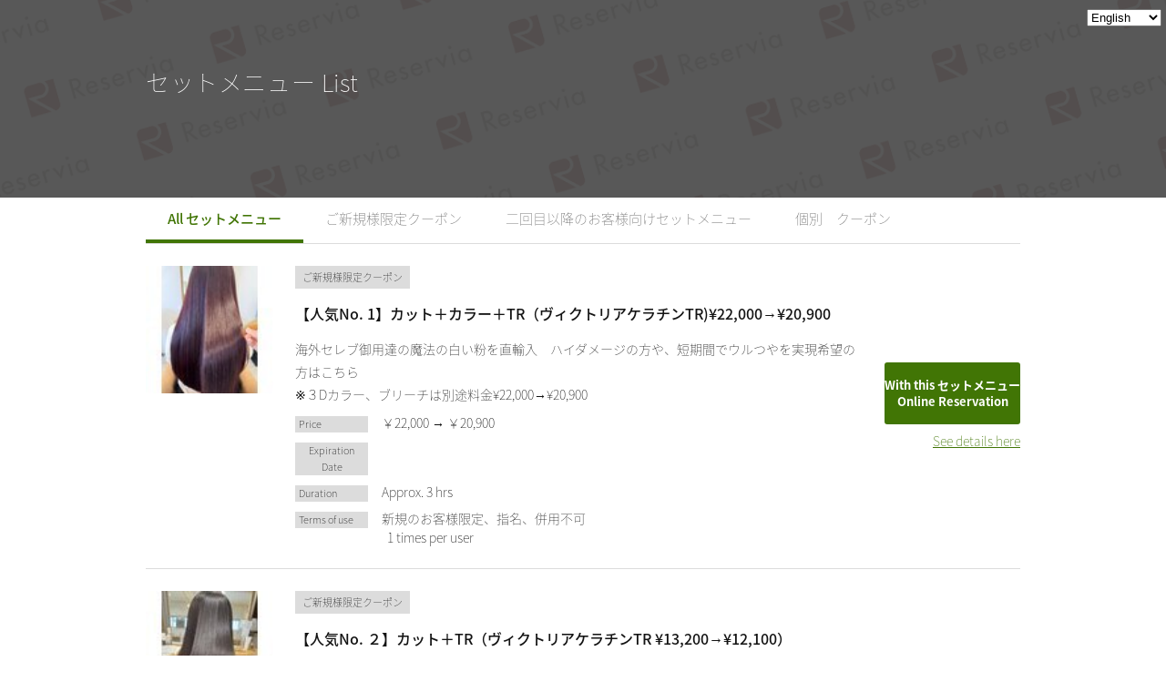

--- FILE ---
content_type: text/html; charset=utf-8
request_url: https://reservia.jp/coupon/index/4126
body_size: 241543
content:
<!DOCTYPE html>
<html>
  <head>
    <meta charset="utf-8"/>    <meta name="viewport" content="width=device-width, initial-scale=1.0, user-scalable=no">
    <meta http-equiv="X-UA-Compatible" content="ie=edge">
          <meta name="robots" content="noindex,nofollow">
        <title>セットメニュー List | breath (ブレス)</title>
    <link href="/favicon.ico" type="image/x-icon" rel="icon"/><link href="/favicon.ico" type="image/x-icon" rel="shortcut icon"/>
    <link rel="stylesheet" href="/css/v2/stylesheet.css?v=8"/>    <link rel="stylesheet" href="/css/v2/stylesheet-mobile.css?v=3" media="only screen and (min-width: 0px) and (max-width: 999px)"/>    <link rel="stylesheet" href="/css/v2/themes/5.css"/>    <link rel="stylesheet" href="/css/font-awesome.min.css"/>    <script src="/js/jquery-1.12.1.min.js"></script>    <script src="/js/application.js"></script>    <!-- Google Tag Manager -->
    <script>(function(w,d,s,l,i){w[l]=w[l]||[];w[l].push({'gtm.start':
    new Date().getTime(),event:'gtm.js'});var f=d.getElementsByTagName(s)[0],
    j=d.createElement(s),dl=l!='dataLayer'?'&l='+l:'';j.async=true;j.src=
    'https://www.googletagmanager.com/gtm.js?id='+i+dl;f.parentNode.insertBefore(j,f);
    })(window,document,'script','dataLayer','GTM-KR2XVVS');</script>
    <!-- End Google Tag Manager -->
    <script>
      window.dataLayer = window.dataLayer || [];
      dataLayer.push({
        'shopid': '4126',
        'shopname': 'breath (ブレス)',
        'design_type_id': '5',
        'userid': ''
      });
    </script>
        <script>
    window.Application = window.Application || {};
    window.Application.baseURL = '/api';
    </script>
                    <script>
      $(function(){
        $('#cmb-locale').on('change', function (){
          location.href = '/coupon/index/4126?locale='+$(this).val();
        });
      });
    </script>
    <style>
      .block-app-banner {
        position: fixed;
        top:0;
        right: 0;
        left: 0;
        z-index: 1030;
      }
      .app-banner,
      .app-banner:hover,
      .app-banner:active {
        color:#767676;
        text-decoration: none;
      }
    </style>
  </head>
  <body>
        <div class="header header--flow-navigation" style="background-image: url('/img/v2/header-background.svg');">
      <div class="header__content">
        <div class="header__title">セットメニュー List</div>
      </div>
      <select name="locale" id="cmb-locale" style="position:absolute; top:10px; right:5px;"><option value="ja">日本語</option><option value="en" selected="selected">English</option><option value="ko">한국</option><option value="th">ภาษาไทย</option><option value="zh">中文</option><option value="zh-CN">中文(简体)</option><option value="zh-TW">中文(繁體)</option></select>    </div>
        <div class="main">
      <div class="main__content">
                        
<div class="coupon-list-container">
  <ul class="tab-list">
    <li class="tab-list__item">
      <a class="tab-list__item__link tab-list__item__link--active" id="tab-all" data-toggle="tab" href="#tab-pane-all">All セットメニュー</a>
    </li>
                  <li class="tab-list__item">
          <a class="tab-list__item__link" id="tab-383" href="#tab-pane-383">ご新規様限定クーポン</a>
        </li>
                        <li class="tab-list__item">
          <a class="tab-list__item__link" id="tab-390" href="#tab-pane-390">二回目以降のお客様向けセットメニュー</a>
        </li>
                        <li class="tab-list__item">
          <a class="tab-list__item__link" id="tab-432" href="#tab-pane-432">個別　クーポン</a>
        </li>
            </ul>
  <div class="tab-content">
    <div class="tab-content__tab-pane tab-content__tab-pane--active" id="tab-pane-all">
      <div class="coupon-list">
                    <div class="coupon-list__item">
        <div class="coupon-list__item__image">
            <img src="https://s3-ap-northeast-1.amazonaws.com/images.reservia.jp/shops/4126/medias/882aa98e60b3790c0d33f6241c401f878cdf606c.jpg">
          </div>
        <div class="coupon-list__item__body">
      <div class="coupon-list__item__body__tag">ご新規様限定クーポン</div>
      <div class="coupon-list__item__body__coupon-name">【人気No. 1】カット＋カラー＋TR（ヴィクトリアケラチンTR)¥22,000→¥20,900</div>
      <div class="coupon-list__item__body__coupon-description font-weight_sp_300">海外セレブ御用達の魔法の白い粉を直輸入　ハイダメージの方や、短期間でウルつやを実現希望の方はこちら<br />
※３Dカラー、ブリーチは別途料金¥22,000→¥20,900</div>
      <div class="coupon-list__item__body__coupon-info-list">
                <div class="coupon-list__item__body__coupon-info-list__item">
          <div class="coupon-list__item__body__coupon-info-list__item__label">Price</div>
          <span class="coupon-list__item__body__coupon-info-list__item__text">￥22,000 → ￥20,900</span>
        </div>
                <div class="coupon-list__item__body__coupon-info-list__item">
          <div class="coupon-list__item__body__coupon-info-list__item__label">Expiration Date</div>
          <span class="coupon-list__item__body__coupon-info-list__item__text"></span>
        </div>
                  <div class="coupon-list__item__body__coupon-info-list__item">
            <div class="coupon-list__item__body__coupon-info-list__item__label">Duration</div>
            <span class="coupon-list__item__body__coupon-info-list__item__text">Approx. 3 hrs</span>
          </div>
                                <div class="coupon-list__item__body__coupon-info-list__item">
          <div class="coupon-list__item__body__coupon-info-list__item__label">Terms of use</div>
          <span class="coupon-list__item__body__coupon-info-list__item__text">
            新規のお客様限定、指名、併用不可                          <br />　　　　　　　
                                                              1 times per user                      </span>
        </div>

              </div>
    </div>
    <div class="coupon-list__item__action">
            <a class="coupon-list__item__action__link button" href="https://reservia.jp/coupon/reserve/4126/b13b640f8d16c86c0c6f3bb9208cce9891167529">With this セットメニュー<br>Online Reservation</a>
            <a class="coupon-list__item__action__detail-link" href="/coupon/detail/4126/1607">See details here</a>
    </div>
  </div>
  
            <div class="coupon-list__item">
        <div class="coupon-list__item__image">
            <img src="https://s3-ap-northeast-1.amazonaws.com/images.reservia.jp/shops/4126/medias/00cc62aedc98774d78a45fe173a03682ff20d4c1.jpg">
          </div>
        <div class="coupon-list__item__body">
      <div class="coupon-list__item__body__tag">ご新規様限定クーポン</div>
      <div class="coupon-list__item__body__coupon-name">【人気No. ２】カット＋TR（ヴィクトリアケラチンTR ¥13,200→¥12,100）</div>
      <div class="coupon-list__item__body__coupon-description font-weight_sp_300">この夏ブレスのイチオシ♪ 海外セレブ御用達の魔法の白い粉を直輸入　ハイダメージの方や、短期間でウルつやを実現希望の方はこちら¥13,200→¥12,100</div>
      <div class="coupon-list__item__body__coupon-info-list">
                <div class="coupon-list__item__body__coupon-info-list__item">
          <div class="coupon-list__item__body__coupon-info-list__item__label">Price</div>
          <span class="coupon-list__item__body__coupon-info-list__item__text">￥13,200 → ￥12,100</span>
        </div>
                <div class="coupon-list__item__body__coupon-info-list__item">
          <div class="coupon-list__item__body__coupon-info-list__item__label">Expiration Date</div>
          <span class="coupon-list__item__body__coupon-info-list__item__text"></span>
        </div>
                  <div class="coupon-list__item__body__coupon-info-list__item">
            <div class="coupon-list__item__body__coupon-info-list__item__label">Duration</div>
            <span class="coupon-list__item__body__coupon-info-list__item__text">Approx. 1 hrs30 mins</span>
          </div>
                                <div class="coupon-list__item__body__coupon-info-list__item">
          <div class="coupon-list__item__body__coupon-info-list__item__label">Terms of use</div>
          <span class="coupon-list__item__body__coupon-info-list__item__text">
            新規のお客様限定、指名、併用不可                          <br />　　　　　　　
                                                              1 times per user                      </span>
        </div>

              </div>
    </div>
    <div class="coupon-list__item__action">
            <a class="coupon-list__item__action__link button" href="https://reservia.jp/coupon/reserve/4126/402c45241f5f67230f1d6a36cd9d4cba06a87205">With this セットメニュー<br>Online Reservation</a>
            <a class="coupon-list__item__action__detail-link" href="/coupon/detail/4126/1619">See details here</a>
    </div>
  </div>
  
            <div class="coupon-list__item">
        <div class="coupon-list__item__image">
            <img src="https://s3-ap-northeast-1.amazonaws.com/images.reservia.jp/shops/4126/medias/05316c39c21d0ab8a3d85abb252b3f2ba5667ae2.jpg">
          </div>
        <div class="coupon-list__item__body">
      <div class="coupon-list__item__body__tag">ご新規様限定クーポン</div>
      <div class="coupon-list__item__body__coupon-name">【人気No.3】ハイナチュラルな酸性ストレート+カット</div>
      <div class="coupon-list__item__body__coupon-description font-weight_sp_300">”矯正してないみたい”という喜びの声をいただいている、breathの縮毛矯正が進化しました。ブリーチ毛などの複雑履歴でお困りの方は是非ご相談ください。<br />
今までのストレートよりもさらに質感、ツヤ感アップします♪<br />
￥33000→￥31900</div>
      <div class="coupon-list__item__body__coupon-info-list">
                <div class="coupon-list__item__body__coupon-info-list__item">
          <div class="coupon-list__item__body__coupon-info-list__item__label">Price</div>
          <span class="coupon-list__item__body__coupon-info-list__item__text">￥33,000 → ￥31,900</span>
        </div>
                <div class="coupon-list__item__body__coupon-info-list__item">
          <div class="coupon-list__item__body__coupon-info-list__item__label">Expiration Date</div>
          <span class="coupon-list__item__body__coupon-info-list__item__text"></span>
        </div>
                  <div class="coupon-list__item__body__coupon-info-list__item">
            <div class="coupon-list__item__body__coupon-info-list__item__label">Duration</div>
            <span class="coupon-list__item__body__coupon-info-list__item__text">Approx. 4 hrs</span>
          </div>
                                <div class="coupon-list__item__body__coupon-info-list__item">
          <div class="coupon-list__item__body__coupon-info-list__item__label">Terms of use</div>
          <span class="coupon-list__item__body__coupon-info-list__item__text">
            新規のお客様限定、指名、併用不可
                          <br />　　　　　　　
                                                              1 times per user                      </span>
        </div>

              </div>
    </div>
    <div class="coupon-list__item__action">
            <a class="coupon-list__item__action__link button" href="https://reservia.jp/coupon/reserve/4126/6efa999d25a7355a3a2ac93257fb97aa0b89c79b">With this セットメニュー<br>Online Reservation</a>
            <a class="coupon-list__item__action__detail-link" href="/coupon/detail/4126/81284">See details here</a>
    </div>
  </div>
  
            <div class="coupon-list__item">
        <div class="coupon-list__item__image">
            <img src="https://s3-ap-northeast-1.amazonaws.com/images.reservia.jp/shops/4126/coupons/41173/da2fc7a4e109b722849c62c58fd38404470268d7.jpg">
          </div>
        <div class="coupon-list__item__body">
      <div class="coupon-list__item__body__tag">ご新規様限定クーポン</div>
      <div class="coupon-list__item__body__coupon-name">【髪質改善】プレミアムヘアエステ＋カット</div>
      <div class="coupon-list__item__body__coupon-description font-weight_sp_300">プレミアムヘアエステは、よりキレイな髪にしていきたい方にオススメです。補修、修繕、改善の効果が飛躍的に向上するブレスの最上級プランです。¥18,700→16500 【¥2,200off】</div>
      <div class="coupon-list__item__body__coupon-info-list">
                <div class="coupon-list__item__body__coupon-info-list__item">
          <div class="coupon-list__item__body__coupon-info-list__item__label">Price</div>
          <span class="coupon-list__item__body__coupon-info-list__item__text">￥18,700 → ￥16,500</span>
        </div>
                <div class="coupon-list__item__body__coupon-info-list__item">
          <div class="coupon-list__item__body__coupon-info-list__item__label">Expiration Date</div>
          <span class="coupon-list__item__body__coupon-info-list__item__text"></span>
        </div>
                  <div class="coupon-list__item__body__coupon-info-list__item">
            <div class="coupon-list__item__body__coupon-info-list__item__label">Duration</div>
            <span class="coupon-list__item__body__coupon-info-list__item__text">Approx. 2 hrs</span>
          </div>
                                <div class="coupon-list__item__body__coupon-info-list__item">
          <div class="coupon-list__item__body__coupon-info-list__item__label">Terms of use</div>
          <span class="coupon-list__item__body__coupon-info-list__item__text">
            新規のお客様限定、指名、併用不可                          <br />　　　　　　　
                                                              1 times per user                      </span>
        </div>

              </div>
    </div>
    <div class="coupon-list__item__action">
            <a class="coupon-list__item__action__link button" href="https://reservia.jp/coupon/reserve/4126/8e34d6a989591216c28e04b741c19dc4fe4eec1e">With this セットメニュー<br>Online Reservation</a>
            <a class="coupon-list__item__action__detail-link" href="/coupon/detail/4126/41173">See details here</a>
    </div>
  </div>
  
            <div class="coupon-list__item">
        <div class="coupon-list__item__image">
            <img src="https://s3-ap-northeast-1.amazonaws.com/images.reservia.jp/shops/4126/coupons/1483/9ab5542f2830ce19716118b9e8ad03f07c32427e.jpg">
          </div>
        <div class="coupon-list__item__body">
      <div class="coupon-list__item__body__tag">ご新規様限定クーポン</div>
      <div class="coupon-list__item__body__coupon-name">更にワンランク上の仕上がりに⭐︎プレミアムヘアエステ⭐︎　</div>
      <div class="coupon-list__item__body__coupon-description font-weight_sp_300">ヘアエステより更にワンランク上の髪質改善メニュー。髪質が変化し、指通りも滑らかに。艶々な美髪になりたい方は是非！おすすめです。<br />
※トリートメントのみの場合別途シャンプーブロー代2200円</div>
      <div class="coupon-list__item__body__coupon-info-list">
                <div class="coupon-list__item__body__coupon-info-list__item">
          <div class="coupon-list__item__body__coupon-info-list__item__label">Price</div>
          <span class="coupon-list__item__body__coupon-info-list__item__text">￥13,200 → ￥12,100</span>
        </div>
                <div class="coupon-list__item__body__coupon-info-list__item">
          <div class="coupon-list__item__body__coupon-info-list__item__label">Expiration Date</div>
          <span class="coupon-list__item__body__coupon-info-list__item__text"></span>
        </div>
                  <div class="coupon-list__item__body__coupon-info-list__item">
            <div class="coupon-list__item__body__coupon-info-list__item__label">Duration</div>
            <span class="coupon-list__item__body__coupon-info-list__item__text">Approx. 1 hrs30 mins</span>
          </div>
                                <div class="coupon-list__item__body__coupon-info-list__item">
          <div class="coupon-list__item__body__coupon-info-list__item__label">Terms of use</div>
          <span class="coupon-list__item__body__coupon-info-list__item__text">
            新規のお客様限定、指名、併用不可
                          <br />　　　　　　　
                                                              1 times per user                      </span>
        </div>

              </div>
    </div>
    <div class="coupon-list__item__action">
            <a class="coupon-list__item__action__link button" href="https://reservia.jp/coupon/reserve/4126/f9e55c0fab2b6e26c7f1f37bdede95a40b653f51">With this セットメニュー<br>Online Reservation</a>
            <a class="coupon-list__item__action__detail-link" href="/coupon/detail/4126/1483">See details here</a>
    </div>
  </div>
  
            <div class="coupon-list__item">
        <div class="coupon-list__item__image">
            <img src="https://s3-ap-northeast-1.amazonaws.com/images.reservia.jp/shops/4126/coupons/1490/8c93e7c5620a698404a6f0942725126f9d198b74.jpg">
          </div>
        <div class="coupon-list__item__body">
      <div class="coupon-list__item__body__tag">ご新規様限定クーポン</div>
      <div class="coupon-list__item__body__coupon-name">カット＆トリートメントコースクーポン</div>
      <div class="coupon-list__item__body__coupon-description font-weight_sp_300">体験された方の多数が”今日もお願いします”とオーダーされる、breathの定番メニューです。</div>
      <div class="coupon-list__item__body__coupon-info-list">
                <div class="coupon-list__item__body__coupon-info-list__item">
          <div class="coupon-list__item__body__coupon-info-list__item__label">Price</div>
          <span class="coupon-list__item__body__coupon-info-list__item__text">￥9,900 → ￥9,350</span>
        </div>
                <div class="coupon-list__item__body__coupon-info-list__item">
          <div class="coupon-list__item__body__coupon-info-list__item__label">Expiration Date</div>
          <span class="coupon-list__item__body__coupon-info-list__item__text"></span>
        </div>
                  <div class="coupon-list__item__body__coupon-info-list__item">
            <div class="coupon-list__item__body__coupon-info-list__item__label">Duration</div>
            <span class="coupon-list__item__body__coupon-info-list__item__text">Approx. 1 hrs30 mins</span>
          </div>
                                <div class="coupon-list__item__body__coupon-info-list__item">
          <div class="coupon-list__item__body__coupon-info-list__item__label">Terms of use</div>
          <span class="coupon-list__item__body__coupon-info-list__item__text">
            ご新規様限定のクーポンです。                          <br />　　　　　　　
                                                              1 times per user                      </span>
        </div>

              </div>
    </div>
    <div class="coupon-list__item__action">
            <a class="coupon-list__item__action__link button" href="https://reservia.jp/coupon/reserve/4126/a9a3fb0877ad9919ad0921f16abc2b43895aeaa1">With this セットメニュー<br>Online Reservation</a>
            <a class="coupon-list__item__action__detail-link" href="/coupon/detail/4126/1490">See details here</a>
    </div>
  </div>
  
            <div class="coupon-list__item">
        <div class="coupon-list__item__image">
            <img src="https://s3-ap-northeast-1.amazonaws.com/images.reservia.jp/shops/4126/coupons/1482/f763477870e2616e6e2095377ea41fe056cb9a7d.jpg">
          </div>
        <div class="coupon-list__item__body">
      <div class="coupon-list__item__body__tag">ご新規様限定クーポン</div>
      <div class="coupon-list__item__body__coupon-name">朝らくちんパーマコースクーポン　</div>
      <div class="coupon-list__item__body__coupon-description font-weight_sp_300">【デジタルパーマ】なりたいイメージに合わせて、パーマメニューをチョイス！朝ラクチンにこだわる『breath』の人気コースです。</div>
      <div class="coupon-list__item__body__coupon-info-list">
                <div class="coupon-list__item__body__coupon-info-list__item">
          <div class="coupon-list__item__body__coupon-info-list__item__label">Price</div>
          <span class="coupon-list__item__body__coupon-info-list__item__text">￥17,600 → ￥16,500</span>
        </div>
                <div class="coupon-list__item__body__coupon-info-list__item">
          <div class="coupon-list__item__body__coupon-info-list__item__label">Expiration Date</div>
          <span class="coupon-list__item__body__coupon-info-list__item__text"></span>
        </div>
                  <div class="coupon-list__item__body__coupon-info-list__item">
            <div class="coupon-list__item__body__coupon-info-list__item__label">Duration</div>
            <span class="coupon-list__item__body__coupon-info-list__item__text">Approx. 3 hrs</span>
          </div>
                                <div class="coupon-list__item__body__coupon-info-list__item">
          <div class="coupon-list__item__body__coupon-info-list__item__label">Terms of use</div>
          <span class="coupon-list__item__body__coupon-info-list__item__text">
            新規のお客様限定、指名、併用不可                          <br />　　　　　　　
                                                              1 times per user                      </span>
        </div>

              </div>
    </div>
    <div class="coupon-list__item__action">
            <a class="coupon-list__item__action__link button" href="https://reservia.jp/coupon/reserve/4126/51eec23eabd76d534cda1f6cd483093f46be9fde">With this セットメニュー<br>Online Reservation</a>
            <a class="coupon-list__item__action__detail-link" href="/coupon/detail/4126/1482">See details here</a>
    </div>
  </div>
  
            <div class="coupon-list__item">
        <div class="coupon-list__item__body">
      <div class="coupon-list__item__body__tag">ご新規様限定クーポン</div>
      <div class="coupon-list__item__body__coupon-name">早期予約限定☆カット＆ヘッドスパ40コース☆9900→9350</div>
      <div class="coupon-list__item__body__coupon-description font-weight_sp_300">breathで大人気！専用ブースでスパニストが施術するヘッドスパ（40分）を、カットと一緒に是非体験してみられてください☆</div>
      <div class="coupon-list__item__body__coupon-info-list">
                <div class="coupon-list__item__body__coupon-info-list__item">
          <div class="coupon-list__item__body__coupon-info-list__item__label">Price</div>
          <span class="coupon-list__item__body__coupon-info-list__item__text">￥9,900 → ￥9,350</span>
        </div>
                <div class="coupon-list__item__body__coupon-info-list__item">
          <div class="coupon-list__item__body__coupon-info-list__item__label">Expiration Date</div>
          <span class="coupon-list__item__body__coupon-info-list__item__text"></span>
        </div>
                  <div class="coupon-list__item__body__coupon-info-list__item">
            <div class="coupon-list__item__body__coupon-info-list__item__label">Duration</div>
            <span class="coupon-list__item__body__coupon-info-list__item__text">Approx. 2 hrs</span>
          </div>
                                <div class="coupon-list__item__body__coupon-info-list__item">
          <div class="coupon-list__item__body__coupon-info-list__item__label">Terms of use</div>
          <span class="coupon-list__item__body__coupon-info-list__item__text">
            ご来店１週間前までのご予約に限り有効となり、それ以外のご予約ではクーポンは無効となります。
（※ご来店日の６日前にこのクーポンでご予約頂いても通常料金の9900円となります。ご来店日の７日以上先のご予約にご利用下さいませ）

新規のお客様限定、指名、併用不可

                          <br />　　　　　　　
                                                              1 times per user                      </span>
        </div>

              </div>
    </div>
    <div class="coupon-list__item__action">
            <a class="coupon-list__item__action__link button" href="https://reservia.jp/coupon/reserve/4126/f2bc618ce74f006090b732ba37321c114f56978b">With this セットメニュー<br>Online Reservation</a>
            <a class="coupon-list__item__action__detail-link" href="/coupon/detail/4126/1618">See details here</a>
    </div>
  </div>
  
            <div class="coupon-list__item">
        <div class="coupon-list__item__image">
            <img src="https://s3-ap-northeast-1.amazonaws.com/images.reservia.jp/shops/4126/coupons/1608/79b2fd47a56c5cc4df7ab8c3d95ede9fd6748d5a.jpg">
          </div>
        <div class="coupon-list__item__body">
      <div class="coupon-list__item__body__tag">ご新規様限定クーポン</div>
      <div class="coupon-list__item__body__coupon-name">早期予約限定☆カット＆ヘッドスパ60コース☆12100→11550</div>
      <div class="coupon-list__item__body__coupon-description font-weight_sp_300">breathで大人気！専用ブースでスパニストが施術するヘッドスパ（60分）を、カットと一緒に是非体験してみられてください☆</div>
      <div class="coupon-list__item__body__coupon-info-list">
                <div class="coupon-list__item__body__coupon-info-list__item">
          <div class="coupon-list__item__body__coupon-info-list__item__label">Price</div>
          <span class="coupon-list__item__body__coupon-info-list__item__text">￥12,100 → ￥11,550</span>
        </div>
                <div class="coupon-list__item__body__coupon-info-list__item">
          <div class="coupon-list__item__body__coupon-info-list__item__label">Expiration Date</div>
          <span class="coupon-list__item__body__coupon-info-list__item__text"></span>
        </div>
                  <div class="coupon-list__item__body__coupon-info-list__item">
            <div class="coupon-list__item__body__coupon-info-list__item__label">Duration</div>
            <span class="coupon-list__item__body__coupon-info-list__item__text">Approx. 2 hrs30 mins</span>
          </div>
                                <div class="coupon-list__item__body__coupon-info-list__item">
          <div class="coupon-list__item__body__coupon-info-list__item__label">Terms of use</div>
          <span class="coupon-list__item__body__coupon-info-list__item__text">
            ご来店１週間前までのご予約に限り有効となり、それ以外のご予約ではクーポンは無効となります。
（※ご来店日の６日前にこのクーポンでご予約頂いても通常料金の12100円となります。ご来店日の７日以上先のご予約にご利用下さいませ）

新規のお客様限定、指名、併用不可

                          <br />　　　　　　　
                                                              1 times per user                      </span>
        </div>

              </div>
    </div>
    <div class="coupon-list__item__action">
            <a class="coupon-list__item__action__link button" href="https://reservia.jp/coupon/reserve/4126/51ce1f5d7ebe10a2c75af6ab286e84c2d0c39a28">With this セットメニュー<br>Online Reservation</a>
            <a class="coupon-list__item__action__detail-link" href="/coupon/detail/4126/1608">See details here</a>
    </div>
  </div>
  
            <div class="coupon-list__item">
        <div class="coupon-list__item__image">
            <img src="https://s3-ap-northeast-1.amazonaws.com/images.reservia.jp/shops/4126/medias/882aa98e60b3790c0d33f6241c401f878cdf606c.jpg">
          </div>
        <div class="coupon-list__item__body">
      <div class="coupon-list__item__body__tag">二回目以降のお客様向けセットメニュー</div>
      <div class="coupon-list__item__body__coupon-name">【人気No.1】カット＋カラー（ブリーチなし）＋ヴィクトリアケラチンTR</div>
      <div class="coupon-list__item__body__coupon-description font-weight_sp_300">海外セレブ御用達の魔法の白い粉を直輸入　<br />
ハイダメージの方や、短時間でウルつやを実現希望の方はこちら</div>
      <div class="coupon-list__item__body__coupon-info-list">
                <div class="coupon-list__item__body__coupon-info-list__item">
          <div class="coupon-list__item__body__coupon-info-list__item__label">Price</div>
          <span class="coupon-list__item__body__coupon-info-list__item__text"> ￥22,000</span>
        </div>
                <div class="coupon-list__item__body__coupon-info-list__item">
          <div class="coupon-list__item__body__coupon-info-list__item__label">Expiration Date</div>
          <span class="coupon-list__item__body__coupon-info-list__item__text"></span>
        </div>
                  <div class="coupon-list__item__body__coupon-info-list__item">
            <div class="coupon-list__item__body__coupon-info-list__item__label">Duration</div>
            <span class="coupon-list__item__body__coupon-info-list__item__text">Approx. 3 hrs</span>
          </div>
                              </div>
    </div>
    <div class="coupon-list__item__action">
            <a class="coupon-list__item__action__link button" href="https://reservia.jp/coupon/reserve/4126/57d3799b09cacbb302ed65653ea3fd0433b1e064">With this セットメニュー<br>Online Reservation</a>
            <a class="coupon-list__item__action__detail-link" href="/coupon/detail/4126/35593">See details here</a>
    </div>
  </div>
  
            <div class="coupon-list__item">
        <div class="coupon-list__item__image">
            <img src="https://s3-ap-northeast-1.amazonaws.com/images.reservia.jp/shops/4126/medias/00cc62aedc98774d78a45fe173a03682ff20d4c1.jpg">
          </div>
        <div class="coupon-list__item__body">
      <div class="coupon-list__item__body__tag">二回目以降のお客様向けセットメニュー</div>
      <div class="coupon-list__item__body__coupon-name">【人気No.2】カット＋ヴィクトリアケラチンTR　</div>
      <div class="coupon-list__item__body__coupon-description font-weight_sp_300">体験された方の多数が”今日もお願いします”とオーダーされる、breathの定番メニューです。</div>
      <div class="coupon-list__item__body__coupon-info-list">
                <div class="coupon-list__item__body__coupon-info-list__item">
          <div class="coupon-list__item__body__coupon-info-list__item__label">Price</div>
          <span class="coupon-list__item__body__coupon-info-list__item__text"> ￥13,200</span>
        </div>
                <div class="coupon-list__item__body__coupon-info-list__item">
          <div class="coupon-list__item__body__coupon-info-list__item__label">Expiration Date</div>
          <span class="coupon-list__item__body__coupon-info-list__item__text"></span>
        </div>
                  <div class="coupon-list__item__body__coupon-info-list__item">
            <div class="coupon-list__item__body__coupon-info-list__item__label">Duration</div>
            <span class="coupon-list__item__body__coupon-info-list__item__text">Approx. 1 hrs30 mins</span>
          </div>
                              </div>
    </div>
    <div class="coupon-list__item__action">
            <a class="coupon-list__item__action__link button" href="https://reservia.jp/coupon/reserve/4126/0cd5a8cef7d99c87c3e710237397d66364b15248">With this セットメニュー<br>Online Reservation</a>
            <a class="coupon-list__item__action__detail-link" href="/coupon/detail/4126/1621">See details here</a>
    </div>
  </div>
  
            <div class="coupon-list__item">
        <div class="coupon-list__item__image">
            <img src="https://s3-ap-northeast-1.amazonaws.com/images.reservia.jp/shops/4126/medias/05316c39c21d0ab8a3d85abb252b3f2ba5667ae2.jpg">
          </div>
        <div class="coupon-list__item__body">
      <div class="coupon-list__item__body__tag">二回目以降のお客様向けセットメニュー</div>
      <div class="coupon-list__item__body__coupon-name">【人気No.3】ハイナチュラルな酸性ストレート＋カット</div>
      <div class="coupon-list__item__body__coupon-description font-weight_sp_300">「矯正していないみたい」という喜びの声を頂いている、breathの縮毛矯正が進化しました。ブリーチ毛などの複雑履歴でお困りの方は是非ご相談下さい。<br />
※トリートメント込み</div>
      <div class="coupon-list__item__body__coupon-info-list">
                <div class="coupon-list__item__body__coupon-info-list__item">
          <div class="coupon-list__item__body__coupon-info-list__item__label">Price</div>
          <span class="coupon-list__item__body__coupon-info-list__item__text"> ￥33,000</span>
        </div>
                <div class="coupon-list__item__body__coupon-info-list__item">
          <div class="coupon-list__item__body__coupon-info-list__item__label">Expiration Date</div>
          <span class="coupon-list__item__body__coupon-info-list__item__text"></span>
        </div>
                  <div class="coupon-list__item__body__coupon-info-list__item">
            <div class="coupon-list__item__body__coupon-info-list__item__label">Duration</div>
            <span class="coupon-list__item__body__coupon-info-list__item__text">Approx. 4 hrs</span>
          </div>
                              </div>
    </div>
    <div class="coupon-list__item__action">
            <a class="coupon-list__item__action__link button" href="https://reservia.jp/coupon/reserve/4126/a4838845f5ac6c0d883ee45026e9193b74418371">With this セットメニュー<br>Online Reservation</a>
            <a class="coupon-list__item__action__detail-link" href="/coupon/detail/4126/118265">See details here</a>
    </div>
  </div>
  
            <div class="coupon-list__item">
        <div class="coupon-list__item__image">
            <img src="https://s3-ap-northeast-1.amazonaws.com/images.reservia.jp/shops/4126/medias/599488b716e45bee6fa97bc829537b6dcd8ee30c.jpg">
          </div>
        <div class="coupon-list__item__body">
      <div class="coupon-list__item__body__tag">二回目以降のお客様向けセットメニュー</div>
      <div class="coupon-list__item__body__coupon-name">【髪質改善】プレミアムヘアエステ＋カット</div>
      <div class="coupon-list__item__body__coupon-description font-weight_sp_300">よりキレイな髪にしていきたい方にオススメです。補修、修繕、改善の効果が飛躍的に向上するブレスの最上級プランです。</div>
      <div class="coupon-list__item__body__coupon-info-list">
                <div class="coupon-list__item__body__coupon-info-list__item">
          <div class="coupon-list__item__body__coupon-info-list__item__label">Price</div>
          <span class="coupon-list__item__body__coupon-info-list__item__text"> ￥18,700</span>
        </div>
                <div class="coupon-list__item__body__coupon-info-list__item">
          <div class="coupon-list__item__body__coupon-info-list__item__label">Expiration Date</div>
          <span class="coupon-list__item__body__coupon-info-list__item__text"></span>
        </div>
                  <div class="coupon-list__item__body__coupon-info-list__item">
            <div class="coupon-list__item__body__coupon-info-list__item__label">Duration</div>
            <span class="coupon-list__item__body__coupon-info-list__item__text">Approx. 2 hrs</span>
          </div>
                              </div>
    </div>
    <div class="coupon-list__item__action">
            <a class="coupon-list__item__action__link button" href="https://reservia.jp/coupon/reserve/4126/906d152dae9fcab3682d3802144d1f81208b71e8">With this セットメニュー<br>Online Reservation</a>
            <a class="coupon-list__item__action__detail-link" href="/coupon/detail/4126/118266">See details here</a>
    </div>
  </div>
  
            <div class="coupon-list__item">
        <div class="coupon-list__item__image">
            <img src="https://s3-ap-northeast-1.amazonaws.com/images.reservia.jp/shops/4126/medias/1ee3500cba7cc6775e8156ea64b92539e5a44547.jpg">
          </div>
        <div class="coupon-list__item__body">
      <div class="coupon-list__item__body__tag">二回目以降のお客様向けセットメニュー</div>
      <div class="coupon-list__item__body__coupon-name">カット＋リートメントコース</div>
      <div class="coupon-list__item__body__coupon-description font-weight_sp_300">シャンプー台で短時間でできるトリートメントとかっとのセットメニューです。<br />
トリートメントの種類によって価格が変わります。</div>
      <div class="coupon-list__item__body__coupon-info-list">
                <div class="coupon-list__item__body__coupon-info-list__item">
          <div class="coupon-list__item__body__coupon-info-list__item__label">Price</div>
          <span class="coupon-list__item__body__coupon-info-list__item__text"> ￥9,900</span>
        </div>
                <div class="coupon-list__item__body__coupon-info-list__item">
          <div class="coupon-list__item__body__coupon-info-list__item__label">Expiration Date</div>
          <span class="coupon-list__item__body__coupon-info-list__item__text"></span>
        </div>
                  <div class="coupon-list__item__body__coupon-info-list__item">
            <div class="coupon-list__item__body__coupon-info-list__item__label">Duration</div>
            <span class="coupon-list__item__body__coupon-info-list__item__text">Approx. 1 hrs30 mins</span>
          </div>
                              </div>
    </div>
    <div class="coupon-list__item__action">
            <a class="coupon-list__item__action__link button" href="https://reservia.jp/coupon/reserve/4126/93c44e5cedf5dad4a2bbf18ad664aa1b893a76d5">With this セットメニュー<br>Online Reservation</a>
            <a class="coupon-list__item__action__detail-link" href="/coupon/detail/4126/118273">See details here</a>
    </div>
  </div>
  
            <div class="coupon-list__item">
        <div class="coupon-list__item__image">
            <img src="https://s3-ap-northeast-1.amazonaws.com/images.reservia.jp/shops/4126/medias/60b6d2b7b06436cd81cd79ba9d00975dd97ab412.jpg">
          </div>
        <div class="coupon-list__item__body">
      <div class="coupon-list__item__body__tag">二回目以降のお客様向けセットメニュー</div>
      <div class="coupon-list__item__body__coupon-name">カット</div>
      <div class="coupon-list__item__body__coupon-description font-weight_sp_300">※スタイリング代込みの価格となります</div>
      <div class="coupon-list__item__body__coupon-info-list">
                <div class="coupon-list__item__body__coupon-info-list__item">
          <div class="coupon-list__item__body__coupon-info-list__item__label">Price</div>
          <span class="coupon-list__item__body__coupon-info-list__item__text"> ￥5,500</span>
        </div>
                <div class="coupon-list__item__body__coupon-info-list__item">
          <div class="coupon-list__item__body__coupon-info-list__item__label">Expiration Date</div>
          <span class="coupon-list__item__body__coupon-info-list__item__text"></span>
        </div>
                  <div class="coupon-list__item__body__coupon-info-list__item">
            <div class="coupon-list__item__body__coupon-info-list__item__label">Duration</div>
            <span class="coupon-list__item__body__coupon-info-list__item__text">Approx. 1 hrs</span>
          </div>
                              </div>
    </div>
    <div class="coupon-list__item__action">
            <a class="coupon-list__item__action__link button" href="https://reservia.jp/coupon/reserve/4126/c995db73c64f6fe330b1c73de403c71da9e62b48">With this セットメニュー<br>Online Reservation</a>
            <a class="coupon-list__item__action__detail-link" href="/coupon/detail/4126/118282">See details here</a>
    </div>
  </div>
  
            <div class="coupon-list__item">
        <div class="coupon-list__item__image">
            <img src="https://s3-ap-northeast-1.amazonaws.com/images.reservia.jp/shops/4126/medias/2caed7c2a6a238466d76a0ff5b05552351e25659.jpg">
          </div>
        <div class="coupon-list__item__body">
      <div class="coupon-list__item__body__tag">二回目以降のお客様向けセットメニュー</div>
      <div class="coupon-list__item__body__coupon-name">【髪質改善】プレミアムヘアエステ</div>
      <div class="coupon-list__item__body__coupon-description font-weight_sp_300">髪質が変化し、指通りも滑らかに。艶々な美髪になりたい方は是非おすすめです。<br />
※トリートメントのみの場合、スタイリング代2200円が追加となります</div>
      <div class="coupon-list__item__body__coupon-info-list">
                <div class="coupon-list__item__body__coupon-info-list__item">
          <div class="coupon-list__item__body__coupon-info-list__item__label">Price</div>
          <span class="coupon-list__item__body__coupon-info-list__item__text"> ￥15,400</span>
        </div>
                <div class="coupon-list__item__body__coupon-info-list__item">
          <div class="coupon-list__item__body__coupon-info-list__item__label">Expiration Date</div>
          <span class="coupon-list__item__body__coupon-info-list__item__text"></span>
        </div>
                  <div class="coupon-list__item__body__coupon-info-list__item">
            <div class="coupon-list__item__body__coupon-info-list__item__label">Duration</div>
            <span class="coupon-list__item__body__coupon-info-list__item__text">Approx. 1 hrs30 mins</span>
          </div>
                              </div>
    </div>
    <div class="coupon-list__item__action">
            <a class="coupon-list__item__action__link button" href="https://reservia.jp/coupon/reserve/4126/14df17b21462a070fb05ca2d0a7e324defb8fc56">With this セットメニュー<br>Online Reservation</a>
            <a class="coupon-list__item__action__detail-link" href="/coupon/detail/4126/118271">See details here</a>
    </div>
  </div>
  
            <div class="coupon-list__item">
        <div class="coupon-list__item__image">
            <img src="https://s3-ap-northeast-1.amazonaws.com/images.reservia.jp/shops/4126/medias/882aa98e60b3790c0d33f6241c401f878cdf606c.jpg">
          </div>
        <div class="coupon-list__item__body">
      <div class="coupon-list__item__body__tag">二回目以降のお客様向けセットメニュー</div>
      <div class="coupon-list__item__body__coupon-name">【髪質改善】プレミアムヘアエステ＋カラー（ブリーチなし）＋カット</div>
      <div class="coupon-list__item__body__coupon-description font-weight_sp_300">プレミアムヘアエステとカラーの組み合わせは、色味と栄養を回数を重ねるごとに髪に閉じ込めることで、補修、修繕、改善の効果が飛躍的に向上する最上級プランです。</div>
      <div class="coupon-list__item__body__coupon-info-list">
                <div class="coupon-list__item__body__coupon-info-list__item">
          <div class="coupon-list__item__body__coupon-info-list__item__label">Price</div>
          <span class="coupon-list__item__body__coupon-info-list__item__text"> ￥27,500</span>
        </div>
                <div class="coupon-list__item__body__coupon-info-list__item">
          <div class="coupon-list__item__body__coupon-info-list__item__label">Expiration Date</div>
          <span class="coupon-list__item__body__coupon-info-list__item__text"></span>
        </div>
                  <div class="coupon-list__item__body__coupon-info-list__item">
            <div class="coupon-list__item__body__coupon-info-list__item__label">Duration</div>
            <span class="coupon-list__item__body__coupon-info-list__item__text">Approx. 3 hrs30 mins</span>
          </div>
                              </div>
    </div>
    <div class="coupon-list__item__action">
            <a class="coupon-list__item__action__link button" href="https://reservia.jp/coupon/reserve/4126/c1ffe40ed7c2b4862f5553289eb4e81871ad343f">With this セットメニュー<br>Online Reservation</a>
            <a class="coupon-list__item__action__detail-link" href="/coupon/detail/4126/118274">See details here</a>
    </div>
  </div>
  
            <div class="coupon-list__item">
        <div class="coupon-list__item__image">
            <img src="https://s3-ap-northeast-1.amazonaws.com/images.reservia.jp/shops/4126/medias/882aa98e60b3790c0d33f6241c401f878cdf606c.jpg">
          </div>
        <div class="coupon-list__item__body">
      <div class="coupon-list__item__body__tag">二回目以降のお客様向けセットメニュー</div>
      <div class="coupon-list__item__body__coupon-name">カット＋カラー（ブリーチなし）＋トリートメント</div>
      <div class="coupon-list__item__body__coupon-description font-weight_sp_300">シャンプー台で短時間でできるトリートメントとカットカラーのセットメニューです。<br />
トリートメントの種類によって価格が変わります。</div>
      <div class="coupon-list__item__body__coupon-info-list">
                <div class="coupon-list__item__body__coupon-info-list__item">
          <div class="coupon-list__item__body__coupon-info-list__item__label">Price</div>
          <span class="coupon-list__item__body__coupon-info-list__item__text"> ￥18,700</span>
        </div>
                <div class="coupon-list__item__body__coupon-info-list__item">
          <div class="coupon-list__item__body__coupon-info-list__item__label">Expiration Date</div>
          <span class="coupon-list__item__body__coupon-info-list__item__text"></span>
        </div>
                  <div class="coupon-list__item__body__coupon-info-list__item">
            <div class="coupon-list__item__body__coupon-info-list__item__label">Duration</div>
            <span class="coupon-list__item__body__coupon-info-list__item__text">Approx. 3 hrs</span>
          </div>
                              </div>
    </div>
    <div class="coupon-list__item__action">
            <a class="coupon-list__item__action__link button" href="https://reservia.jp/coupon/reserve/4126/c4090347f5f2b270a710fa91b91035141ee13a9f">With this セットメニュー<br>Online Reservation</a>
            <a class="coupon-list__item__action__detail-link" href="/coupon/detail/4126/118278">See details here</a>
    </div>
  </div>
  
            <div class="coupon-list__item">
        <div class="coupon-list__item__image">
            <img src="https://s3-ap-northeast-1.amazonaws.com/images.reservia.jp/shops/4126/medias/6bea61562a34d002aaeb6c000429f3abc4ce215a.jpg">
          </div>
        <div class="coupon-list__item__body">
      <div class="coupon-list__item__body__tag">二回目以降のお客様向けセットメニュー</div>
      <div class="coupon-list__item__body__coupon-name">カット＋カラー（ブリーチなし）</div>
      <div class="coupon-list__item__body__coupon-description font-weight_sp_300">カットとカラー（リタッチのみでも、フルカラーでも♪）</div>
      <div class="coupon-list__item__body__coupon-info-list">
                <div class="coupon-list__item__body__coupon-info-list__item">
          <div class="coupon-list__item__body__coupon-info-list__item__label">Price</div>
          <span class="coupon-list__item__body__coupon-info-list__item__text"> ￥14,300</span>
        </div>
                <div class="coupon-list__item__body__coupon-info-list__item">
          <div class="coupon-list__item__body__coupon-info-list__item__label">Expiration Date</div>
          <span class="coupon-list__item__body__coupon-info-list__item__text"></span>
        </div>
                  <div class="coupon-list__item__body__coupon-info-list__item">
            <div class="coupon-list__item__body__coupon-info-list__item__label">Duration</div>
            <span class="coupon-list__item__body__coupon-info-list__item__text">Approx. 3 hrs</span>
          </div>
                              </div>
    </div>
    <div class="coupon-list__item__action">
            <a class="coupon-list__item__action__link button" href="https://reservia.jp/coupon/reserve/4126/cec4c3ac5058ce21b09d79ff1c8246bce8202cc1">With this セットメニュー<br>Online Reservation</a>
            <a class="coupon-list__item__action__detail-link" href="/coupon/detail/4126/1491">See details here</a>
    </div>
  </div>
  
            <div class="coupon-list__item">
        <div class="coupon-list__item__image">
            <img src="https://s3-ap-northeast-1.amazonaws.com/images.reservia.jp/shops/4126/medias/5340f809be7c5ffe110e7bec5a39a874fb854515.jpg">
          </div>
        <div class="coupon-list__item__body">
      <div class="coupon-list__item__body__tag">二回目以降のお客様向けセットメニュー</div>
      <div class="coupon-list__item__body__coupon-name">【髪質改善】プレミアムヘアエステ＋ブリーチオンカラー＋カット</div>
      <div class="coupon-list__item__body__coupon-description font-weight_sp_300">カットとブリーチカラーとブレスの最上級トリートメントの組み合わせになります。<br />
※ブリーチの回数により金額は異なります。</div>
      <div class="coupon-list__item__body__coupon-info-list">
                <div class="coupon-list__item__body__coupon-info-list__item">
          <div class="coupon-list__item__body__coupon-info-list__item__label">Price</div>
          <span class="coupon-list__item__body__coupon-info-list__item__text"> ￥35,200</span>
        </div>
                <div class="coupon-list__item__body__coupon-info-list__item">
          <div class="coupon-list__item__body__coupon-info-list__item__label">Expiration Date</div>
          <span class="coupon-list__item__body__coupon-info-list__item__text"></span>
        </div>
                  <div class="coupon-list__item__body__coupon-info-list__item">
            <div class="coupon-list__item__body__coupon-info-list__item__label">Duration</div>
            <span class="coupon-list__item__body__coupon-info-list__item__text">Approx. 5 hrs</span>
          </div>
                              </div>
    </div>
    <div class="coupon-list__item__action">
            <a class="coupon-list__item__action__link button" href="https://reservia.jp/coupon/reserve/4126/01eaeda773f0499a809cf195557c0ee00d45d5cb">With this セットメニュー<br>Online Reservation</a>
            <a class="coupon-list__item__action__detail-link" href="/coupon/detail/4126/118283">See details here</a>
    </div>
  </div>
  
            <div class="coupon-list__item">
        <div class="coupon-list__item__image">
            <img src="https://s3-ap-northeast-1.amazonaws.com/images.reservia.jp/shops/4126/medias/5340f809be7c5ffe110e7bec5a39a874fb854515.jpg">
          </div>
        <div class="coupon-list__item__body">
      <div class="coupon-list__item__body__tag">二回目以降のお客様向けセットメニュー</div>
      <div class="coupon-list__item__body__coupon-name">カット＋ブリーチオンカラー＋ヴィクトリアケラチンTR</div>
      <div class="coupon-list__item__body__coupon-description font-weight_sp_300">カット＋ブリーチオンカラーにブレスのイチオシであるヴィクトリアケラチントリートメントの組み合わせメニューになります。</div>
      <div class="coupon-list__item__body__coupon-info-list">
                <div class="coupon-list__item__body__coupon-info-list__item">
          <div class="coupon-list__item__body__coupon-info-list__item__label">Price</div>
          <span class="coupon-list__item__body__coupon-info-list__item__text"> ￥29,700</span>
        </div>
                <div class="coupon-list__item__body__coupon-info-list__item">
          <div class="coupon-list__item__body__coupon-info-list__item__label">Expiration Date</div>
          <span class="coupon-list__item__body__coupon-info-list__item__text"></span>
        </div>
                  <div class="coupon-list__item__body__coupon-info-list__item">
            <div class="coupon-list__item__body__coupon-info-list__item__label">Duration</div>
            <span class="coupon-list__item__body__coupon-info-list__item__text">Approx. 4 hrs</span>
          </div>
                              </div>
    </div>
    <div class="coupon-list__item__action">
            <a class="coupon-list__item__action__link button" href="https://reservia.jp/coupon/reserve/4126/574f6baf43b6e3685cbfe83779cc676071e5c330">With this セットメニュー<br>Online Reservation</a>
            <a class="coupon-list__item__action__detail-link" href="/coupon/detail/4126/118287">See details here</a>
    </div>
  </div>
  
            <div class="coupon-list__item">
        <div class="coupon-list__item__image">
            <img src="https://s3-ap-northeast-1.amazonaws.com/images.reservia.jp/shops/4126/medias/5340f809be7c5ffe110e7bec5a39a874fb854515.jpg">
          </div>
        <div class="coupon-list__item__body">
      <div class="coupon-list__item__body__tag">二回目以降のお客様向けセットメニュー</div>
      <div class="coupon-list__item__body__coupon-name">カット＋ブリーチオンカラー＋トリートメント</div>
      <div class="coupon-list__item__body__coupon-description font-weight_sp_300">カット＋ブリーチオンカラーとシャンプー台で時短でできるトリートメントの組み合わせメニューになります。<br />
※トリートメントの種類により金額は異なります。</div>
      <div class="coupon-list__item__body__coupon-info-list">
                <div class="coupon-list__item__body__coupon-info-list__item">
          <div class="coupon-list__item__body__coupon-info-list__item__label">Price</div>
          <span class="coupon-list__item__body__coupon-info-list__item__text"> ￥26,400</span>
        </div>
                <div class="coupon-list__item__body__coupon-info-list__item">
          <div class="coupon-list__item__body__coupon-info-list__item__label">Expiration Date</div>
          <span class="coupon-list__item__body__coupon-info-list__item__text"></span>
        </div>
                  <div class="coupon-list__item__body__coupon-info-list__item">
            <div class="coupon-list__item__body__coupon-info-list__item__label">Duration</div>
            <span class="coupon-list__item__body__coupon-info-list__item__text">Approx. 4 hrs</span>
          </div>
                              </div>
    </div>
    <div class="coupon-list__item__action">
            <a class="coupon-list__item__action__link button" href="https://reservia.jp/coupon/reserve/4126/e5cf05713375c01e2b866fce4a50c47fea9f5a0c">With this セットメニュー<br>Online Reservation</a>
            <a class="coupon-list__item__action__detail-link" href="/coupon/detail/4126/118284">See details here</a>
    </div>
  </div>
  
            <div class="coupon-list__item">
        <div class="coupon-list__item__image">
            <img src="https://s3-ap-northeast-1.amazonaws.com/images.reservia.jp/shops/4126/medias/5340f809be7c5ffe110e7bec5a39a874fb854515.jpg">
          </div>
        <div class="coupon-list__item__body">
      <div class="coupon-list__item__body__tag">二回目以降のお客様向けセットメニュー</div>
      <div class="coupon-list__item__body__coupon-name">カット＋ブリーチオンカラー　</div>
      <div class="coupon-list__item__body__coupon-description font-weight_sp_300">明るくしたい方、透明感のあるカラーにしたい方はこちら！※ブリーチの回数により金額は異なります。</div>
      <div class="coupon-list__item__body__coupon-info-list">
                <div class="coupon-list__item__body__coupon-info-list__item">
          <div class="coupon-list__item__body__coupon-info-list__item__label">Price</div>
          <span class="coupon-list__item__body__coupon-info-list__item__text"> ￥22,000</span>
        </div>
                <div class="coupon-list__item__body__coupon-info-list__item">
          <div class="coupon-list__item__body__coupon-info-list__item__label">Expiration Date</div>
          <span class="coupon-list__item__body__coupon-info-list__item__text"></span>
        </div>
                  <div class="coupon-list__item__body__coupon-info-list__item">
            <div class="coupon-list__item__body__coupon-info-list__item__label">Duration</div>
            <span class="coupon-list__item__body__coupon-info-list__item__text">Approx. 4 hrs</span>
          </div>
                              </div>
    </div>
    <div class="coupon-list__item__action">
            <a class="coupon-list__item__action__link button" href="https://reservia.jp/coupon/reserve/4126/0a011bc2b3962db1186d0dcd7c8647343550437a">With this セットメニュー<br>Online Reservation</a>
            <a class="coupon-list__item__action__detail-link" href="/coupon/detail/4126/35595">See details here</a>
    </div>
  </div>
  
            <div class="coupon-list__item">
        <div class="coupon-list__item__image">
            <img src="https://s3-ap-northeast-1.amazonaws.com/images.reservia.jp/shops/4126/medias/ce36a1a0b3111065b978644dce85c8224b1d8776.jpg">
          </div>
        <div class="coupon-list__item__body">
      <div class="coupon-list__item__body__tag">二回目以降のお客様向けセットメニュー</div>
      <div class="coupon-list__item__body__coupon-name">カット＋ハイライトオンカラー　</div>
      <div class="coupon-list__item__body__coupon-description font-weight_sp_300">カット＋部分的なブリーチカラー※ブリーチの回数により金額は異なります。</div>
      <div class="coupon-list__item__body__coupon-info-list">
                <div class="coupon-list__item__body__coupon-info-list__item">
          <div class="coupon-list__item__body__coupon-info-list__item__label">Price</div>
          <span class="coupon-list__item__body__coupon-info-list__item__text"> ￥19,800</span>
        </div>
                <div class="coupon-list__item__body__coupon-info-list__item">
          <div class="coupon-list__item__body__coupon-info-list__item__label">Expiration Date</div>
          <span class="coupon-list__item__body__coupon-info-list__item__text"></span>
        </div>
                  <div class="coupon-list__item__body__coupon-info-list__item">
            <div class="coupon-list__item__body__coupon-info-list__item__label">Duration</div>
            <span class="coupon-list__item__body__coupon-info-list__item__text">Approx. 4 hrs</span>
          </div>
                              </div>
    </div>
    <div class="coupon-list__item__action">
            <a class="coupon-list__item__action__link button" href="https://reservia.jp/coupon/reserve/4126/9ca6219e2d5853242f6c3a5f965f95064a4ccac6">With this セットメニュー<br>Online Reservation</a>
            <a class="coupon-list__item__action__detail-link" href="/coupon/detail/4126/35596">See details here</a>
    </div>
  </div>
  
            <div class="coupon-list__item">
        <div class="coupon-list__item__body">
      <div class="coupon-list__item__body__tag">二回目以降のお客様向けセットメニュー</div>
      <div class="coupon-list__item__body__coupon-name">【カットなし】カラー（ブリーチなし）＋プレミアムヘアエステ</div>
      <div class="coupon-list__item__body__coupon-description font-weight_sp_300">カラー＋ブレスの最上級トリートメントの組み合わせです。<br />
※スタイリング代2,200円(税込み）込み</div>
      <div class="coupon-list__item__body__coupon-info-list">
                <div class="coupon-list__item__body__coupon-info-list__item">
          <div class="coupon-list__item__body__coupon-info-list__item__label">Price</div>
          <span class="coupon-list__item__body__coupon-info-list__item__text"> ￥24,200</span>
        </div>
                <div class="coupon-list__item__body__coupon-info-list__item">
          <div class="coupon-list__item__body__coupon-info-list__item__label">Expiration Date</div>
          <span class="coupon-list__item__body__coupon-info-list__item__text"></span>
        </div>
                  <div class="coupon-list__item__body__coupon-info-list__item">
            <div class="coupon-list__item__body__coupon-info-list__item__label">Duration</div>
            <span class="coupon-list__item__body__coupon-info-list__item__text">Approx. 3 hrs</span>
          </div>
                              </div>
    </div>
    <div class="coupon-list__item__action">
            <a class="coupon-list__item__action__link button" href="https://reservia.jp/coupon/reserve/4126/d954b28d15ee9a877f48efbf1ba02af4ba7d93f1">With this セットメニュー<br>Online Reservation</a>
            <a class="coupon-list__item__action__detail-link" href="/coupon/detail/4126/118281">See details here</a>
    </div>
  </div>
  
            <div class="coupon-list__item">
        <div class="coupon-list__item__body">
      <div class="coupon-list__item__body__tag">二回目以降のお客様向けセットメニュー</div>
      <div class="coupon-list__item__body__coupon-name">【カットなし】カラー（ブリーチなし）＋ヴィクトリアケラチンTR</div>
      <div class="coupon-list__item__body__coupon-description font-weight_sp_300">カラーとbreathイチオシのトリートメントの組み合わせメニューになります。<br />
※スタイリング代込み</div>
      <div class="coupon-list__item__body__coupon-info-list">
                <div class="coupon-list__item__body__coupon-info-list__item">
          <div class="coupon-list__item__body__coupon-info-list__item__label">Price</div>
          <span class="coupon-list__item__body__coupon-info-list__item__text"> ￥18,700</span>
        </div>
                <div class="coupon-list__item__body__coupon-info-list__item">
          <div class="coupon-list__item__body__coupon-info-list__item__label">Expiration Date</div>
          <span class="coupon-list__item__body__coupon-info-list__item__text"></span>
        </div>
                  <div class="coupon-list__item__body__coupon-info-list__item">
            <div class="coupon-list__item__body__coupon-info-list__item__label">Duration</div>
            <span class="coupon-list__item__body__coupon-info-list__item__text">Approx. 2 hrs</span>
          </div>
                              </div>
    </div>
    <div class="coupon-list__item__action">
            <a class="coupon-list__item__action__link button" href="https://reservia.jp/coupon/reserve/4126/c5940f593e9ed1f562407eaf4755a07acad17733">With this セットメニュー<br>Online Reservation</a>
            <a class="coupon-list__item__action__detail-link" href="/coupon/detail/4126/118289">See details here</a>
    </div>
  </div>
  
            <div class="coupon-list__item">
        <div class="coupon-list__item__body">
      <div class="coupon-list__item__body__tag">二回目以降のお客様向けセットメニュー</div>
      <div class="coupon-list__item__body__coupon-name">【カットなし】カラー（ブリーチなし）＋トリートメント</div>
      <div class="coupon-list__item__body__coupon-description font-weight_sp_300">ブレスおすすめのトリートメント込みのカラーメニュー！トリートメントを一緒にするとカラーの色持ちも変わります♪<br />
※スタイリング代込み</div>
      <div class="coupon-list__item__body__coupon-info-list">
                <div class="coupon-list__item__body__coupon-info-list__item">
          <div class="coupon-list__item__body__coupon-info-list__item__label">Price</div>
          <span class="coupon-list__item__body__coupon-info-list__item__text"> ￥15,400</span>
        </div>
                <div class="coupon-list__item__body__coupon-info-list__item">
          <div class="coupon-list__item__body__coupon-info-list__item__label">Expiration Date</div>
          <span class="coupon-list__item__body__coupon-info-list__item__text"></span>
        </div>
                  <div class="coupon-list__item__body__coupon-info-list__item">
            <div class="coupon-list__item__body__coupon-info-list__item__label">Duration</div>
            <span class="coupon-list__item__body__coupon-info-list__item__text">Approx. 2 hrs</span>
          </div>
                              </div>
    </div>
    <div class="coupon-list__item__action">
            <a class="coupon-list__item__action__link button" href="https://reservia.jp/coupon/reserve/4126/f8fbecea9cd6b51660e83cdb20cbf60ad0719d97">With this セットメニュー<br>Online Reservation</a>
            <a class="coupon-list__item__action__detail-link" href="/coupon/detail/4126/64415">See details here</a>
    </div>
  </div>
  
            <div class="coupon-list__item">
        <div class="coupon-list__item__body">
      <div class="coupon-list__item__body__tag">二回目以降のお客様向けセットメニュー</div>
      <div class="coupon-list__item__body__coupon-name">【カットなし】カラー（ブリーチなし）</div>
      <div class="coupon-list__item__body__coupon-description font-weight_sp_300">※スタイリング代込み</div>
      <div class="coupon-list__item__body__coupon-info-list">
                <div class="coupon-list__item__body__coupon-info-list__item">
          <div class="coupon-list__item__body__coupon-info-list__item__label">Price</div>
          <span class="coupon-list__item__body__coupon-info-list__item__text"> ￥11,000</span>
        </div>
                <div class="coupon-list__item__body__coupon-info-list__item">
          <div class="coupon-list__item__body__coupon-info-list__item__label">Expiration Date</div>
          <span class="coupon-list__item__body__coupon-info-list__item__text"></span>
        </div>
                  <div class="coupon-list__item__body__coupon-info-list__item">
            <div class="coupon-list__item__body__coupon-info-list__item__label">Duration</div>
            <span class="coupon-list__item__body__coupon-info-list__item__text">Approx. 2 hrs</span>
          </div>
                              </div>
    </div>
    <div class="coupon-list__item__action">
            <a class="coupon-list__item__action__link button" href="https://reservia.jp/coupon/reserve/4126/b462dda5c7ef6d7bdaecf49b204008daff55804b">With this セットメニュー<br>Online Reservation</a>
            <a class="coupon-list__item__action__detail-link" href="/coupon/detail/4126/118290">See details here</a>
    </div>
  </div>
  
            <div class="coupon-list__item">
        <div class="coupon-list__item__body">
      <div class="coupon-list__item__body__tag">二回目以降のお客様向けセットメニュー</div>
      <div class="coupon-list__item__body__coupon-name">【カットなし】ブリーチオンカラー＋プレミアムヘアエステ</div>
      <div class="coupon-list__item__body__coupon-description font-weight_sp_300">ブリーチカラーと最上級トリートメントの組み合わせメニューになります。<br />
ブリーチの回数により金額が異なります。<br />
※スタイリング代込み</div>
      <div class="coupon-list__item__body__coupon-info-list">
                <div class="coupon-list__item__body__coupon-info-list__item">
          <div class="coupon-list__item__body__coupon-info-list__item__label">Price</div>
          <span class="coupon-list__item__body__coupon-info-list__item__text"> ￥31,900</span>
        </div>
                <div class="coupon-list__item__body__coupon-info-list__item">
          <div class="coupon-list__item__body__coupon-info-list__item__label">Expiration Date</div>
          <span class="coupon-list__item__body__coupon-info-list__item__text"></span>
        </div>
                  <div class="coupon-list__item__body__coupon-info-list__item">
            <div class="coupon-list__item__body__coupon-info-list__item__label">Duration</div>
            <span class="coupon-list__item__body__coupon-info-list__item__text">Approx. 4 hrs</span>
          </div>
                              </div>
    </div>
    <div class="coupon-list__item__action">
            <a class="coupon-list__item__action__link button" href="https://reservia.jp/coupon/reserve/4126/2522d67bbb0b93edd83fa0f78221cbbd1b871a98">With this セットメニュー<br>Online Reservation</a>
            <a class="coupon-list__item__action__detail-link" href="/coupon/detail/4126/118291">See details here</a>
    </div>
  </div>
  
            <div class="coupon-list__item">
        <div class="coupon-list__item__body">
      <div class="coupon-list__item__body__tag">二回目以降のお客様向けセットメニュー</div>
      <div class="coupon-list__item__body__coupon-name">【カットなし】ブリーチオンカラー＋ヴィクトリアケラチンTR</div>
      <div class="coupon-list__item__body__coupon-description font-weight_sp_300">ブリーチカラーとbreathイチオシのトリートメントの組み合わせメニューになります。ブリーチの回数により金額は異なります。<br />
※スタイリング代込み</div>
      <div class="coupon-list__item__body__coupon-info-list">
                <div class="coupon-list__item__body__coupon-info-list__item">
          <div class="coupon-list__item__body__coupon-info-list__item__label">Price</div>
          <span class="coupon-list__item__body__coupon-info-list__item__text"> ￥26,400</span>
        </div>
                <div class="coupon-list__item__body__coupon-info-list__item">
          <div class="coupon-list__item__body__coupon-info-list__item__label">Expiration Date</div>
          <span class="coupon-list__item__body__coupon-info-list__item__text"></span>
        </div>
                  <div class="coupon-list__item__body__coupon-info-list__item">
            <div class="coupon-list__item__body__coupon-info-list__item__label">Duration</div>
            <span class="coupon-list__item__body__coupon-info-list__item__text">Approx. 3 hrs</span>
          </div>
                              </div>
    </div>
    <div class="coupon-list__item__action">
            <a class="coupon-list__item__action__link button" href="https://reservia.jp/coupon/reserve/4126/9b4bc6cac1b61eb6aa73906ad1302685ec05849f">With this セットメニュー<br>Online Reservation</a>
            <a class="coupon-list__item__action__detail-link" href="/coupon/detail/4126/118292">See details here</a>
    </div>
  </div>
  
            <div class="coupon-list__item">
        <div class="coupon-list__item__body">
      <div class="coupon-list__item__body__tag">二回目以降のお客様向けセットメニュー</div>
      <div class="coupon-list__item__body__coupon-name">【カットなし】ブリーチオンカラー＋トリートメント</div>
      <div class="coupon-list__item__body__coupon-description font-weight_sp_300">ブリーチカラーとシャンプー台で時短でできるトリートメントの組み合わせメニューになります。<br />
ブリーチの回数、トリートメントの種類により金額は異なります。<br />
※スタイリング代込み</div>
      <div class="coupon-list__item__body__coupon-info-list">
                <div class="coupon-list__item__body__coupon-info-list__item">
          <div class="coupon-list__item__body__coupon-info-list__item__label">Price</div>
          <span class="coupon-list__item__body__coupon-info-list__item__text"> ￥23,100</span>
        </div>
                <div class="coupon-list__item__body__coupon-info-list__item">
          <div class="coupon-list__item__body__coupon-info-list__item__label">Expiration Date</div>
          <span class="coupon-list__item__body__coupon-info-list__item__text"></span>
        </div>
                  <div class="coupon-list__item__body__coupon-info-list__item">
            <div class="coupon-list__item__body__coupon-info-list__item__label">Duration</div>
            <span class="coupon-list__item__body__coupon-info-list__item__text">Approx. 3 hrs</span>
          </div>
                              </div>
    </div>
    <div class="coupon-list__item__action">
            <a class="coupon-list__item__action__link button" href="https://reservia.jp/coupon/reserve/4126/d2618efb0d6746e3e3c1faed875cb690bdc81715">With this セットメニュー<br>Online Reservation</a>
            <a class="coupon-list__item__action__detail-link" href="/coupon/detail/4126/118293">See details here</a>
    </div>
  </div>
  
            <div class="coupon-list__item">
        <div class="coupon-list__item__body">
      <div class="coupon-list__item__body__tag">二回目以降のお客様向けセットメニュー</div>
      <div class="coupon-list__item__body__coupon-name">【カットなし】ブリーチオンカラー</div>
      <div class="coupon-list__item__body__coupon-description font-weight_sp_300">ブリーチの回数により金額は異なります。<br />
※スタイリング代込み<br />
※抜きっぱなしをご希望でも同じ金額になります</div>
      <div class="coupon-list__item__body__coupon-info-list">
                <div class="coupon-list__item__body__coupon-info-list__item">
          <div class="coupon-list__item__body__coupon-info-list__item__label">Price</div>
          <span class="coupon-list__item__body__coupon-info-list__item__text"> ￥18,700</span>
        </div>
                <div class="coupon-list__item__body__coupon-info-list__item">
          <div class="coupon-list__item__body__coupon-info-list__item__label">Expiration Date</div>
          <span class="coupon-list__item__body__coupon-info-list__item__text"></span>
        </div>
                  <div class="coupon-list__item__body__coupon-info-list__item">
            <div class="coupon-list__item__body__coupon-info-list__item__label">Duration</div>
            <span class="coupon-list__item__body__coupon-info-list__item__text">Approx. 3 hrs</span>
          </div>
                              </div>
    </div>
    <div class="coupon-list__item__action">
            <a class="coupon-list__item__action__link button" href="https://reservia.jp/coupon/reserve/4126/56fdf6fb1e0565dee1950b499130682436aa4338">With this セットメニュー<br>Online Reservation</a>
            <a class="coupon-list__item__action__detail-link" href="/coupon/detail/4126/118295">See details here</a>
    </div>
  </div>
  
            <div class="coupon-list__item">
        <div class="coupon-list__item__body">
      <div class="coupon-list__item__body__tag">二回目以降のお客様向けセットメニュー</div>
      <div class="coupon-list__item__body__coupon-name">【カットなし】ハイライトオンカラー</div>
      <div class="coupon-list__item__body__coupon-description font-weight_sp_300">ブリーチの回数により金額は異なります。<br />
※スタイリング代込み<br />
※抜きっぱなしをご希望の場合も同じ金額になります。</div>
      <div class="coupon-list__item__body__coupon-info-list">
                <div class="coupon-list__item__body__coupon-info-list__item">
          <div class="coupon-list__item__body__coupon-info-list__item__label">Price</div>
          <span class="coupon-list__item__body__coupon-info-list__item__text"> ￥16,500</span>
        </div>
                <div class="coupon-list__item__body__coupon-info-list__item">
          <div class="coupon-list__item__body__coupon-info-list__item__label">Expiration Date</div>
          <span class="coupon-list__item__body__coupon-info-list__item__text"></span>
        </div>
                  <div class="coupon-list__item__body__coupon-info-list__item">
            <div class="coupon-list__item__body__coupon-info-list__item__label">Duration</div>
            <span class="coupon-list__item__body__coupon-info-list__item__text">Approx. 3 hrs</span>
          </div>
                              </div>
    </div>
    <div class="coupon-list__item__action">
            <a class="coupon-list__item__action__link button" href="https://reservia.jp/coupon/reserve/4126/bac9f2a3aaf680d6c96d0ef57aa2324a26d0ccdf">With this セットメニュー<br>Online Reservation</a>
            <a class="coupon-list__item__action__detail-link" href="/coupon/detail/4126/118296">See details here</a>
    </div>
  </div>
  
            <div class="coupon-list__item">
        <div class="coupon-list__item__body">
      <div class="coupon-list__item__body__tag">二回目以降のお客様向けセットメニュー</div>
      <div class="coupon-list__item__body__coupon-name">朝らくちんパーマ（デジタルパーマ）＋ヴィクトリアケラチンTR</div>
      <div class="coupon-list__item__body__coupon-description font-weight_sp_300">夜しっかり乾かすだけ。再現性の高いデジタルパーマにbreathオススメのトリートメントの組み合わせメニューになります。</div>
      <div class="coupon-list__item__body__coupon-info-list">
                <div class="coupon-list__item__body__coupon-info-list__item">
          <div class="coupon-list__item__body__coupon-info-list__item__label">Price</div>
          <span class="coupon-list__item__body__coupon-info-list__item__text"> ￥25,300</span>
        </div>
                <div class="coupon-list__item__body__coupon-info-list__item">
          <div class="coupon-list__item__body__coupon-info-list__item__label">Expiration Date</div>
          <span class="coupon-list__item__body__coupon-info-list__item__text"></span>
        </div>
                  <div class="coupon-list__item__body__coupon-info-list__item">
            <div class="coupon-list__item__body__coupon-info-list__item__label">Duration</div>
            <span class="coupon-list__item__body__coupon-info-list__item__text">Approx. 3 hrs</span>
          </div>
                              </div>
    </div>
    <div class="coupon-list__item__action">
            <a class="coupon-list__item__action__link button" href="https://reservia.jp/coupon/reserve/4126/0c09738af4553ede0359b00e999ee1e11f0320fb">With this セットメニュー<br>Online Reservation</a>
            <a class="coupon-list__item__action__detail-link" href="/coupon/detail/4126/118299">See details here</a>
    </div>
  </div>
  
            <div class="coupon-list__item">
        <div class="coupon-list__item__body">
      <div class="coupon-list__item__body__tag">二回目以降のお客様向けセットメニュー</div>
      <div class="coupon-list__item__body__coupon-name">朝らくちんパーマ（デジタルパーマ）＋トリートメント</div>
      <div class="coupon-list__item__body__coupon-description font-weight_sp_300">夜しっかり乾かすだけ。再現性の高いデジタルパーマにトリートメントを組み合わせたメニューです。</div>
      <div class="coupon-list__item__body__coupon-info-list">
                <div class="coupon-list__item__body__coupon-info-list__item">
          <div class="coupon-list__item__body__coupon-info-list__item__label">Price</div>
          <span class="coupon-list__item__body__coupon-info-list__item__text"> ￥22,000</span>
        </div>
                <div class="coupon-list__item__body__coupon-info-list__item">
          <div class="coupon-list__item__body__coupon-info-list__item__label">Expiration Date</div>
          <span class="coupon-list__item__body__coupon-info-list__item__text"></span>
        </div>
                  <div class="coupon-list__item__body__coupon-info-list__item">
            <div class="coupon-list__item__body__coupon-info-list__item__label">Duration</div>
            <span class="coupon-list__item__body__coupon-info-list__item__text">Approx. 3 hrs</span>
          </div>
                              </div>
    </div>
    <div class="coupon-list__item__action">
            <a class="coupon-list__item__action__link button" href="https://reservia.jp/coupon/reserve/4126/fa12bc778344b7f80c4fd259b75473ae91b47a2b">With this セットメニュー<br>Online Reservation</a>
            <a class="coupon-list__item__action__detail-link" href="/coupon/detail/4126/118302">See details here</a>
    </div>
  </div>
  
            <div class="coupon-list__item">
        <div class="coupon-list__item__body">
      <div class="coupon-list__item__body__tag">二回目以降のお客様向けセットメニュー</div>
      <div class="coupon-list__item__body__coupon-name">朝らくちんパーマ（デジタルパーマ）</div>
      <div class="coupon-list__item__body__coupon-description font-weight_sp_300">夜しっかり乾かすだけ。<br />
再現度の高いパーマです。<br />
朝らくちんにこだわる『breath』の人気コースです。（デジタルパーマ）</div>
      <div class="coupon-list__item__body__coupon-info-list">
                <div class="coupon-list__item__body__coupon-info-list__item">
          <div class="coupon-list__item__body__coupon-info-list__item__label">Price</div>
          <span class="coupon-list__item__body__coupon-info-list__item__text"> ￥17,600</span>
        </div>
                <div class="coupon-list__item__body__coupon-info-list__item">
          <div class="coupon-list__item__body__coupon-info-list__item__label">Expiration Date</div>
          <span class="coupon-list__item__body__coupon-info-list__item__text"></span>
        </div>
                  <div class="coupon-list__item__body__coupon-info-list__item">
            <div class="coupon-list__item__body__coupon-info-list__item__label">Duration</div>
            <span class="coupon-list__item__body__coupon-info-list__item__text">Approx. 3 hrs</span>
          </div>
                              </div>
    </div>
    <div class="coupon-list__item__action">
            <a class="coupon-list__item__action__link button" href="https://reservia.jp/coupon/reserve/4126/e15a284ee315c47ca990509f188fb10ef9a2c9be">With this セットメニュー<br>Online Reservation</a>
            <a class="coupon-list__item__action__detail-link" href="/coupon/detail/4126/1492">See details here</a>
    </div>
  </div>
  
            <div class="coupon-list__item">
        <div class="coupon-list__item__body">
      <div class="coupon-list__item__body__tag">二回目以降のお客様向けセットメニュー</div>
      <div class="coupon-list__item__body__coupon-name">カット＋パーマ＋ヴィクトリアケラチンTR</div>
      <div class="coupon-list__item__body__coupon-description font-weight_sp_300">カット＋パーマにbreathイチオシのトリートメントを組み合わせたメニューになります。</div>
      <div class="coupon-list__item__body__coupon-info-list">
                <div class="coupon-list__item__body__coupon-info-list__item">
          <div class="coupon-list__item__body__coupon-info-list__item__label">Price</div>
          <span class="coupon-list__item__body__coupon-info-list__item__text"> ￥22,000</span>
        </div>
                <div class="coupon-list__item__body__coupon-info-list__item">
          <div class="coupon-list__item__body__coupon-info-list__item__label">Expiration Date</div>
          <span class="coupon-list__item__body__coupon-info-list__item__text"></span>
        </div>
                  <div class="coupon-list__item__body__coupon-info-list__item">
            <div class="coupon-list__item__body__coupon-info-list__item__label">Duration</div>
            <span class="coupon-list__item__body__coupon-info-list__item__text">Approx. 3 hrs</span>
          </div>
                              </div>
    </div>
    <div class="coupon-list__item__action">
            <a class="coupon-list__item__action__link button" href="https://reservia.jp/coupon/reserve/4126/4dc35b41dbdc8ce3cfad8c55f2fd28c5c0a14886">With this セットメニュー<br>Online Reservation</a>
            <a class="coupon-list__item__action__detail-link" href="/coupon/detail/4126/118297">See details here</a>
    </div>
  </div>
  
            <div class="coupon-list__item">
        <div class="coupon-list__item__body">
      <div class="coupon-list__item__body__tag">二回目以降のお客様向けセットメニュー</div>
      <div class="coupon-list__item__body__coupon-name">カット＋パーマ＋トリートメント</div>
      <div class="coupon-list__item__body__coupon-description font-weight_sp_300">カット＋パーマにシャンプー台で時短でできるトリートメントを組み合わせたメニューです。<br />
※トリートメントの種類により金額は異なります</div>
      <div class="coupon-list__item__body__coupon-info-list">
                <div class="coupon-list__item__body__coupon-info-list__item">
          <div class="coupon-list__item__body__coupon-info-list__item__label">Price</div>
          <span class="coupon-list__item__body__coupon-info-list__item__text"> ￥18,700</span>
        </div>
                <div class="coupon-list__item__body__coupon-info-list__item">
          <div class="coupon-list__item__body__coupon-info-list__item__label">Expiration Date</div>
          <span class="coupon-list__item__body__coupon-info-list__item__text"></span>
        </div>
                  <div class="coupon-list__item__body__coupon-info-list__item">
            <div class="coupon-list__item__body__coupon-info-list__item__label">Duration</div>
            <span class="coupon-list__item__body__coupon-info-list__item__text">Approx. 3 hrs</span>
          </div>
                              </div>
    </div>
    <div class="coupon-list__item__action">
            <a class="coupon-list__item__action__link button" href="https://reservia.jp/coupon/reserve/4126/5665c8b3a2499a2a4294d5b0cc9cf61db507370a">With this セットメニュー<br>Online Reservation</a>
            <a class="coupon-list__item__action__detail-link" href="/coupon/detail/4126/118303">See details here</a>
    </div>
  </div>
  
            <div class="coupon-list__item">
        <div class="coupon-list__item__body">
      <div class="coupon-list__item__body__tag">二回目以降のお客様向けセットメニュー</div>
      <div class="coupon-list__item__body__coupon-name">カット＋パーマ　</div>
      <div class="coupon-list__item__body__coupon-description font-weight_sp_300">髪の毛を濡らしてセットをするコールドパーマ。<br />
メンズやの客様や、ウェーブの質感がお好きな方はこちら。</div>
      <div class="coupon-list__item__body__coupon-info-list">
                <div class="coupon-list__item__body__coupon-info-list__item">
          <div class="coupon-list__item__body__coupon-info-list__item__label">Price</div>
          <span class="coupon-list__item__body__coupon-info-list__item__text"> ￥14,300</span>
        </div>
                <div class="coupon-list__item__body__coupon-info-list__item">
          <div class="coupon-list__item__body__coupon-info-list__item__label">Expiration Date</div>
          <span class="coupon-list__item__body__coupon-info-list__item__text"></span>
        </div>
                  <div class="coupon-list__item__body__coupon-info-list__item">
            <div class="coupon-list__item__body__coupon-info-list__item__label">Duration</div>
            <span class="coupon-list__item__body__coupon-info-list__item__text">Approx. 3 hrs</span>
          </div>
                              </div>
    </div>
    <div class="coupon-list__item__action">
            <a class="coupon-list__item__action__link button" href="https://reservia.jp/coupon/reserve/4126/f5b40fcc602815c7e7aca7087d77ab572c2aba4f">With this セットメニュー<br>Online Reservation</a>
            <a class="coupon-list__item__action__detail-link" href="/coupon/detail/4126/35597">See details here</a>
    </div>
  </div>
  
            <div class="coupon-list__item">
        <div class="coupon-list__item__body">
      <div class="coupon-list__item__body__tag">二回目以降のお客様向けセットメニュー</div>
      <div class="coupon-list__item__body__coupon-name">カット＆ヘアリセッター　</div>
      <div class="coupon-list__item__body__coupon-description font-weight_sp_300">うねり、くせ毛をカットで解消☆お悩みの方に一度試してほしい特殊カット技術【ヘアリセッター】!!</div>
      <div class="coupon-list__item__body__coupon-info-list">
                <div class="coupon-list__item__body__coupon-info-list__item">
          <div class="coupon-list__item__body__coupon-info-list__item__label">Price</div>
          <span class="coupon-list__item__body__coupon-info-list__item__text"> ￥8,800</span>
        </div>
                <div class="coupon-list__item__body__coupon-info-list__item">
          <div class="coupon-list__item__body__coupon-info-list__item__label">Expiration Date</div>
          <span class="coupon-list__item__body__coupon-info-list__item__text"></span>
        </div>
                  <div class="coupon-list__item__body__coupon-info-list__item">
            <div class="coupon-list__item__body__coupon-info-list__item__label">Duration</div>
            <span class="coupon-list__item__body__coupon-info-list__item__text">Approx. 1 hrs30 mins</span>
          </div>
                              </div>
    </div>
    <div class="coupon-list__item__action">
            <a class="coupon-list__item__action__link button" href="https://reservia.jp/coupon/reserve/4126/731da2d4c7556fd1cb37df55a131cd7cb317e41c">With this セットメニュー<br>Online Reservation</a>
            <a class="coupon-list__item__action__detail-link" href="/coupon/detail/4126/1622">See details here</a>
    </div>
  </div>
  
            <div class="coupon-list__item">
        <div class="coupon-list__item__body">
      <div class="coupon-list__item__body__tag">二回目以降のお客様向けセットメニュー</div>
      <div class="coupon-list__item__body__coupon-name">カット＋縮毛矯正＋プレミアムヘアエステ</div>
      <div class="coupon-list__item__body__coupon-description font-weight_sp_300">カットと縮毛矯正に最上級のトリートメントを組み合わせたメニューになります。<br />
※こちらは健康毛対象のメニューになります。髪のダメージレベルやお求めの仕上がりイメージによっては酸性ストレートをご提案する場合があります。</div>
      <div class="coupon-list__item__body__coupon-info-list">
                <div class="coupon-list__item__body__coupon-info-list__item">
          <div class="coupon-list__item__body__coupon-info-list__item__label">Price</div>
          <span class="coupon-list__item__body__coupon-info-list__item__text"> ￥35,200</span>
        </div>
                <div class="coupon-list__item__body__coupon-info-list__item">
          <div class="coupon-list__item__body__coupon-info-list__item__label">Expiration Date</div>
          <span class="coupon-list__item__body__coupon-info-list__item__text"></span>
        </div>
                  <div class="coupon-list__item__body__coupon-info-list__item">
            <div class="coupon-list__item__body__coupon-info-list__item__label">Duration</div>
            <span class="coupon-list__item__body__coupon-info-list__item__text">Approx. 5 hrs</span>
          </div>
                              </div>
    </div>
    <div class="coupon-list__item__action">
            <a class="coupon-list__item__action__link button" href="https://reservia.jp/coupon/reserve/4126/9b01d4b96b2623023f91aea356b345f656de069a">With this セットメニュー<br>Online Reservation</a>
            <a class="coupon-list__item__action__detail-link" href="/coupon/detail/4126/118308">See details here</a>
    </div>
  </div>
  
            <div class="coupon-list__item">
        <div class="coupon-list__item__body">
      <div class="coupon-list__item__body__tag">二回目以降のお客様向けセットメニュー</div>
      <div class="coupon-list__item__body__coupon-name">カット＋縮毛矯正＋ヴィクトリアケラチンTR</div>
      <div class="coupon-list__item__body__coupon-description font-weight_sp_300">カットと縮毛矯正にbreathイチオシのトリートメントを組み合わせたメニューになります。<br />
※こちらは健康毛対象のメニューになります。髪のダメージレベルやお求めの仕上がりイメージによっては酸性ストレートをご提案する場合があります。</div>
      <div class="coupon-list__item__body__coupon-info-list">
                <div class="coupon-list__item__body__coupon-info-list__item">
          <div class="coupon-list__item__body__coupon-info-list__item__label">Price</div>
          <span class="coupon-list__item__body__coupon-info-list__item__text"> ￥29,700</span>
        </div>
                <div class="coupon-list__item__body__coupon-info-list__item">
          <div class="coupon-list__item__body__coupon-info-list__item__label">Expiration Date</div>
          <span class="coupon-list__item__body__coupon-info-list__item__text"></span>
        </div>
                  <div class="coupon-list__item__body__coupon-info-list__item">
            <div class="coupon-list__item__body__coupon-info-list__item__label">Duration</div>
            <span class="coupon-list__item__body__coupon-info-list__item__text">Approx. 4 hrs</span>
          </div>
                              </div>
    </div>
    <div class="coupon-list__item__action">
            <a class="coupon-list__item__action__link button" href="https://reservia.jp/coupon/reserve/4126/0e17e5cec2c7a166e2e79fbb2e6886c83337470c">With this セットメニュー<br>Online Reservation</a>
            <a class="coupon-list__item__action__detail-link" href="/coupon/detail/4126/118306">See details here</a>
    </div>
  </div>
  
            <div class="coupon-list__item">
        <div class="coupon-list__item__body">
      <div class="coupon-list__item__body__tag">二回目以降のお客様向けセットメニュー</div>
      <div class="coupon-list__item__body__coupon-name">カット＋縮毛矯正＋トリートメント</div>
      <div class="coupon-list__item__body__coupon-description font-weight_sp_300">カットと縮毛矯正にシャンプー台で時短でできるトリートメントを組み合わせたメニューです。<br />
※トリートメントの種類により金額は異なります。<br />
※こちらは健康毛対象のメニューになります。髪のダメージレベルやお求めの仕上がりイメージによっては酸性ストレートをご提案する場合があります。</div>
      <div class="coupon-list__item__body__coupon-info-list">
                <div class="coupon-list__item__body__coupon-info-list__item">
          <div class="coupon-list__item__body__coupon-info-list__item__label">Price</div>
          <span class="coupon-list__item__body__coupon-info-list__item__text"> ￥26,400</span>
        </div>
                <div class="coupon-list__item__body__coupon-info-list__item">
          <div class="coupon-list__item__body__coupon-info-list__item__label">Expiration Date</div>
          <span class="coupon-list__item__body__coupon-info-list__item__text"></span>
        </div>
                  <div class="coupon-list__item__body__coupon-info-list__item">
            <div class="coupon-list__item__body__coupon-info-list__item__label">Duration</div>
            <span class="coupon-list__item__body__coupon-info-list__item__text">Approx. 4 hrs</span>
          </div>
                              </div>
    </div>
    <div class="coupon-list__item__action">
            <a class="coupon-list__item__action__link button" href="https://reservia.jp/coupon/reserve/4126/fe7eab9c078174c04453c364a16ea2ef16e2c704">With this セットメニュー<br>Online Reservation</a>
            <a class="coupon-list__item__action__detail-link" href="/coupon/detail/4126/118305">See details here</a>
    </div>
  </div>
  
            <div class="coupon-list__item">
        <div class="coupon-list__item__body">
      <div class="coupon-list__item__body__tag">二回目以降のお客様向けセットメニュー</div>
      <div class="coupon-list__item__body__coupon-name">カット＆縮毛矯正　</div>
      <div class="coupon-list__item__body__coupon-description font-weight_sp_300">矯正してないみたいなハイナチュラルな縮毛矯正です。<br />
※こちらは健康毛対象のメニューです。<br />
髪のダメージレベルや、お求めの仕上がりイメージによっては酸性ストレートをご提案する場合があります。</div>
      <div class="coupon-list__item__body__coupon-info-list">
                <div class="coupon-list__item__body__coupon-info-list__item">
          <div class="coupon-list__item__body__coupon-info-list__item__label">Price</div>
          <span class="coupon-list__item__body__coupon-info-list__item__text"> ￥22,000</span>
        </div>
                <div class="coupon-list__item__body__coupon-info-list__item">
          <div class="coupon-list__item__body__coupon-info-list__item__label">Expiration Date</div>
          <span class="coupon-list__item__body__coupon-info-list__item__text"></span>
        </div>
                  <div class="coupon-list__item__body__coupon-info-list__item">
            <div class="coupon-list__item__body__coupon-info-list__item__label">Duration</div>
            <span class="coupon-list__item__body__coupon-info-list__item__text">Approx. 4 hrs</span>
          </div>
                              </div>
    </div>
    <div class="coupon-list__item__action">
            <a class="coupon-list__item__action__link button" href="https://reservia.jp/coupon/reserve/4126/c633b5c14cbfc68117e4450e033170fa960a1289">With this セットメニュー<br>Online Reservation</a>
            <a class="coupon-list__item__action__detail-link" href="/coupon/detail/4126/1620">See details here</a>
    </div>
  </div>
  
            <div class="coupon-list__item">
        <div class="coupon-list__item__body">
      <div class="coupon-list__item__body__tag">二回目以降のお客様向けセットメニュー</div>
      <div class="coupon-list__item__body__coupon-name">リラクゼーションコース</div>
      <div class="coupon-list__item__body__coupon-description font-weight_sp_300">カットとヘッドスパ40分or4000円のトリートメントにデコルテケアを組み合わせたリラクゼーションメニューです。<br />
フェイシャルの器械を使ったデコルテケアで血行促進、肩こり解消、お顔のリフトアップが叶います！<br />
お化粧を落とさずできるエステコースでデコルテから上の綺麗をお任せください。<br />
男性のお客様にもおすすめです。<br />
※ヘッドスパかトリートメントはどちらかお好きなメニューをお選び頂けます。</div>
      <div class="coupon-list__item__body__coupon-info-list">
                <div class="coupon-list__item__body__coupon-info-list__item">
          <div class="coupon-list__item__body__coupon-info-list__item__label">Price</div>
          <span class="coupon-list__item__body__coupon-info-list__item__text">￥13,200 → ￥12,650</span>
        </div>
                <div class="coupon-list__item__body__coupon-info-list__item">
          <div class="coupon-list__item__body__coupon-info-list__item__label">Expiration Date</div>
          <span class="coupon-list__item__body__coupon-info-list__item__text"></span>
        </div>
                  <div class="coupon-list__item__body__coupon-info-list__item">
            <div class="coupon-list__item__body__coupon-info-list__item__label">Duration</div>
            <span class="coupon-list__item__body__coupon-info-list__item__text">Approx. 2 hrs30 mins</span>
          </div>
                                                <div class="coupon-list__item__body__coupon-info-list__item">
              <span class="coupon-list__item__body__coupon-info-list__item__label">Available days</span>
              <span class="coupon-list__item__body__coupon-info-list__item__text">Sun・Tues・Wed・Thu・Fri・Sat・HolidayLimited</span>
            </div>
                                          <div class="coupon-list__item__body__coupon-info-list__item">
              <div class="coupon-list__item__body__coupon-info-list__item__label">予約可能時刻</div>
              <span class="coupon-list__item__body__coupon-info-list__item__text">Sun 10:00 to 16:00<br>Tues 10:00 to 16:00<br>Wed 10:00 to 16:00<br>Thu 10:00 to 16:00<br>Fri 10:00 to 16:00<br>Sat 10:00 to 16:00<br>Holiday 10:00 to 16:00</span>
            </div>
                                  <div class="coupon-list__item__body__coupon-info-list__item">
          <div class="coupon-list__item__body__coupon-info-list__item__label">Terms of use</div>
          <span class="coupon-list__item__body__coupon-info-list__item__text">
            14時までのご予約限定のメニューとなります。
ヘッドスパ、デコルテエステの担当者指名不可。                                                          </span>
        </div>

              </div>
    </div>
    <div class="coupon-list__item__action">
            <a class="coupon-list__item__action__link button" href="https://reservia.jp/coupon/reserve/4126/f9d26108431cdaaeee4259432fc16ba30f45ad90">With this セットメニュー<br>Online Reservation</a>
            <a class="coupon-list__item__action__detail-link" href="/coupon/detail/4126/87093">See details here</a>
    </div>
  </div>
  
            <div class="coupon-list__item">
        <div class="coupon-list__item__body">
      <div class="coupon-list__item__body__tag">二回目以降のお客様向けセットメニュー</div>
      <div class="coupon-list__item__body__coupon-name">エイジングケアコースクーポン　</div>
      <div class="coupon-list__item__body__coupon-description font-weight_sp_300">カットとヘッドスパ20分とフェイシャルメニューの組み合わせ！デコルテから上の綺麗をお任せ下さい！</div>
      <div class="coupon-list__item__body__coupon-info-list">
                <div class="coupon-list__item__body__coupon-info-list__item">
          <div class="coupon-list__item__body__coupon-info-list__item__label">Price</div>
          <span class="coupon-list__item__body__coupon-info-list__item__text">￥12,100 → ￥11,550</span>
        </div>
                <div class="coupon-list__item__body__coupon-info-list__item">
          <div class="coupon-list__item__body__coupon-info-list__item__label">Expiration Date</div>
          <span class="coupon-list__item__body__coupon-info-list__item__text"></span>
        </div>
                  <div class="coupon-list__item__body__coupon-info-list__item">
            <div class="coupon-list__item__body__coupon-info-list__item__label">Duration</div>
            <span class="coupon-list__item__body__coupon-info-list__item__text">Approx. 2 hrs</span>
          </div>
                                <div class="coupon-list__item__body__coupon-info-list__item">
          <div class="coupon-list__item__body__coupon-info-list__item__label">Terms of use</div>
          <span class="coupon-list__item__body__coupon-info-list__item__text">
            顧客の皆様も全員対象クーポンとなります。                                                          </span>
        </div>

              </div>
    </div>
    <div class="coupon-list__item__action">
            <a class="coupon-list__item__action__link button" href="https://reservia.jp/coupon/reserve/4126/e8130748c4976121caa273b9fbafe348ef096986">With this セットメニュー<br>Online Reservation</a>
            <a class="coupon-list__item__action__detail-link" href="/coupon/detail/4126/62513">See details here</a>
    </div>
  </div>
  
            <div class="coupon-list__item">
        <div class="coupon-list__item__body">
      <div class="coupon-list__item__body__tag">個別　クーポン</div>
      <div class="coupon-list__item__body__coupon-name">フェイシャルメニュー☆300円OFF☆</div>
      <div class="coupon-list__item__body__coupon-description font-weight_sp_300">美容液を肌の深部まで届けるエレクトロポレーション。<br />
注射器で打ち込むのと同じ深さの皮下6mmまで浸透！<br />
針を使わない美容整形と称賛されています。<br />
<br />
高保湿・うるおい・ハリ・弾力のある肌へと導く美容液“3GF”を使用していきます。<br />
ターンオーバーを正して、乾燥知らずのお肌になりませんか？</div>
      <div class="coupon-list__item__body__coupon-info-list">
                <div class="coupon-list__item__body__coupon-info-list__item">
          <div class="coupon-list__item__body__coupon-info-list__item__label">Price</div>
          <span class="coupon-list__item__body__coupon-info-list__item__text"> ￥4,070</span>
        </div>
                <div class="coupon-list__item__body__coupon-info-list__item">
          <div class="coupon-list__item__body__coupon-info-list__item__label">Expiration Date</div>
          <span class="coupon-list__item__body__coupon-info-list__item__text"></span>
        </div>
                  <div class="coupon-list__item__body__coupon-info-list__item">
            <div class="coupon-list__item__body__coupon-info-list__item__label">Duration</div>
            <span class="coupon-list__item__body__coupon-info-list__item__text">Approx. 45 mins</span>
          </div>
                                <div class="coupon-list__item__body__coupon-info-list__item">
          <div class="coupon-list__item__body__coupon-info-list__item__label">Terms of use</div>
          <span class="coupon-list__item__body__coupon-info-list__item__text">
            その他の割引併用不可
オプションで“フェイシャル“をお選びください。                                                          </span>
        </div>

              </div>
    </div>
    <div class="coupon-list__item__action">
            <a class="coupon-list__item__action__link button" href="https://reservia.jp/coupon/reserve/4126/cfb54e3c31d8c26fb5bae6c5d94f134bba79b3e2">With this セットメニュー<br>Online Reservation</a>
            <a class="coupon-list__item__action__detail-link" href="/coupon/detail/4126/54005">See details here</a>
    </div>
  </div>
  
            <div class="coupon-list__item">
        <div class="coupon-list__item__body">
      <div class="coupon-list__item__body__tag">個別　クーポン</div>
      <div class="coupon-list__item__body__coupon-name">産後ご褒美ヘッドスパクーポン　40分</div>
      <div class="coupon-list__item__body__coupon-description font-weight_sp_300">産後1年間何度でもご利用頂けるクーポンになります。<br />
ヘッドスパ40分、60分、アイスパ限定で25%オフになります。<br />
出産、育児と頑張る女性に向けたご褒美クーポンです。<br />
極上のヘッドスパで血行促進、お顔のリフトアップと美肌を手に入れましょう。</div>
      <div class="coupon-list__item__body__coupon-info-list">
                <div class="coupon-list__item__body__coupon-info-list__item">
          <div class="coupon-list__item__body__coupon-info-list__item__label">Price</div>
          <span class="coupon-list__item__body__coupon-info-list__item__text">￥5,500 → ￥4,125</span>
        </div>
                <div class="coupon-list__item__body__coupon-info-list__item">
          <div class="coupon-list__item__body__coupon-info-list__item__label">Expiration Date</div>
          <span class="coupon-list__item__body__coupon-info-list__item__text"></span>
        </div>
                  <div class="coupon-list__item__body__coupon-info-list__item">
            <div class="coupon-list__item__body__coupon-info-list__item__label">Duration</div>
            <span class="coupon-list__item__body__coupon-info-list__item__text">Approx. 1 hrs30 mins</span>
          </div>
                                <div class="coupon-list__item__body__coupon-info-list__item">
          <div class="coupon-list__item__body__coupon-info-list__item__label">Terms of use</div>
          <span class="coupon-list__item__body__coupon-info-list__item__text">
            女性限定。
産後一年間限定。
母子手帳のご提示が必要となります。
指名不可。                                                          </span>
        </div>

              </div>
    </div>
    <div class="coupon-list__item__action">
            <a class="coupon-list__item__action__link button" href="https://reservia.jp/coupon/reserve/4126/367e067446385830db567cbf9029bd32ce0a8cfc">With this セットメニュー<br>Online Reservation</a>
            <a class="coupon-list__item__action__detail-link" href="/coupon/detail/4126/111422">See details here</a>
    </div>
  </div>
  
            <div class="coupon-list__item">
        <div class="coupon-list__item__body">
      <div class="coupon-list__item__body__tag">個別　クーポン</div>
      <div class="coupon-list__item__body__coupon-name">産後ご褒美ヘッドスパクーポン　60分</div>
      <div class="coupon-list__item__body__coupon-description font-weight_sp_300">産後1年間何度でもご利用頂けるクーポンになります。 ヘッドスパ40分、60分、アイスパ限定で25%オフになります。 出産、育児と頑張る女性に向けたご褒美クーポンです。 極上のヘッドスパで血行促進、お顔のリフトアップと美肌を手に入れましょう。</div>
      <div class="coupon-list__item__body__coupon-info-list">
                <div class="coupon-list__item__body__coupon-info-list__item">
          <div class="coupon-list__item__body__coupon-info-list__item__label">Price</div>
          <span class="coupon-list__item__body__coupon-info-list__item__text">￥7,700 → ￥5,775</span>
        </div>
                <div class="coupon-list__item__body__coupon-info-list__item">
          <div class="coupon-list__item__body__coupon-info-list__item__label">Expiration Date</div>
          <span class="coupon-list__item__body__coupon-info-list__item__text"></span>
        </div>
                  <div class="coupon-list__item__body__coupon-info-list__item">
            <div class="coupon-list__item__body__coupon-info-list__item__label">Duration</div>
            <span class="coupon-list__item__body__coupon-info-list__item__text">Approx. 2 hrs</span>
          </div>
                                <div class="coupon-list__item__body__coupon-info-list__item">
          <div class="coupon-list__item__body__coupon-info-list__item__label">Terms of use</div>
          <span class="coupon-list__item__body__coupon-info-list__item__text">
            女性限定。 産後一年間限定。 母子手帳のご提示が必要となります。 指名不可。                                                           </span>
        </div>

              </div>
    </div>
    <div class="coupon-list__item__action">
            <a class="coupon-list__item__action__link button" href="https://reservia.jp/coupon/reserve/4126/5666099997778db5d6a8be2ae116bde3c03a22d3">With this セットメニュー<br>Online Reservation</a>
            <a class="coupon-list__item__action__detail-link" href="/coupon/detail/4126/111429">See details here</a>
    </div>
  </div>
  
            <div class="coupon-list__item">
        <div class="coupon-list__item__body">
      <div class="coupon-list__item__body__tag">個別　クーポン</div>
      <div class="coupon-list__item__body__coupon-name">産後ご褒美アイスパ</div>
      <div class="coupon-list__item__body__coupon-description font-weight_sp_300">産後1年間何度でもご利用頂けるクーポンになります。 ヘッドスパ40分、60分、アイスパ限定で25%オフになります。 出産、育児と頑張る女性に向けたご褒美クーポンです。 極上のヘッドスパで血行促進、お顔のリフトアップと美肌を手に入れましょう。</div>
      <div class="coupon-list__item__body__coupon-info-list">
                <div class="coupon-list__item__body__coupon-info-list__item">
          <div class="coupon-list__item__body__coupon-info-list__item__label">Price</div>
          <span class="coupon-list__item__body__coupon-info-list__item__text">￥4,950 → ￥3,713</span>
        </div>
                <div class="coupon-list__item__body__coupon-info-list__item">
          <div class="coupon-list__item__body__coupon-info-list__item__label">Expiration Date</div>
          <span class="coupon-list__item__body__coupon-info-list__item__text"></span>
        </div>
                  <div class="coupon-list__item__body__coupon-info-list__item">
            <div class="coupon-list__item__body__coupon-info-list__item__label">Duration</div>
            <span class="coupon-list__item__body__coupon-info-list__item__text">Approx. 1 hrs</span>
          </div>
                                <div class="coupon-list__item__body__coupon-info-list__item">
          <div class="coupon-list__item__body__coupon-info-list__item__label">Terms of use</div>
          <span class="coupon-list__item__body__coupon-info-list__item__text">
            女性限定。 産後一年間限定。 母子手帳のご提示が必要となります。 指名不可。                                                           </span>
        </div>

              </div>
    </div>
    <div class="coupon-list__item__action">
            <a class="coupon-list__item__action__link button" href="https://reservia.jp/coupon/reserve/4126/020c7f9cbd6c273315eb15c951d00719dca7e60c">With this セットメニュー<br>Online Reservation</a>
            <a class="coupon-list__item__action__detail-link" href="/coupon/detail/4126/111435">See details here</a>
    </div>
  </div>
  
            <div class="coupon-list__item">
        <div class="coupon-list__item__body">
      <div class="coupon-list__item__body__tag">個別　クーポン</div>
      <div class="coupon-list__item__body__coupon-name">産後ご褒美ヘッドスパクーポン　40分+アイスパ</div>
      <div class="coupon-list__item__body__coupon-description font-weight_sp_300">産後1年間何度でもご利用頂けるクーポンになります。 ヘッドスパ40分、60分、アイスパ限定で25%オフになります。 出産、育児と頑張る女性に向けたご褒美クーポンです。 極上のヘッドスパで血行促進、お顔のリフトアップと美肌を手に入れましょう。</div>
      <div class="coupon-list__item__body__coupon-info-list">
                <div class="coupon-list__item__body__coupon-info-list__item">
          <div class="coupon-list__item__body__coupon-info-list__item__label">Price</div>
          <span class="coupon-list__item__body__coupon-info-list__item__text">￥8,800 → ￥6,600</span>
        </div>
                <div class="coupon-list__item__body__coupon-info-list__item">
          <div class="coupon-list__item__body__coupon-info-list__item__label">Expiration Date</div>
          <span class="coupon-list__item__body__coupon-info-list__item__text"></span>
        </div>
                  <div class="coupon-list__item__body__coupon-info-list__item">
            <div class="coupon-list__item__body__coupon-info-list__item__label">Duration</div>
            <span class="coupon-list__item__body__coupon-info-list__item__text">Approx. 2 hrs</span>
          </div>
                                <div class="coupon-list__item__body__coupon-info-list__item">
          <div class="coupon-list__item__body__coupon-info-list__item__label">Terms of use</div>
          <span class="coupon-list__item__body__coupon-info-list__item__text">
            女性限定。 産後一年間限定。 母子手帳のご提示が必要となります。 指名不可。 
                                                          </span>
        </div>

              </div>
    </div>
    <div class="coupon-list__item__action">
            <a class="coupon-list__item__action__link button" href="https://reservia.jp/coupon/reserve/4126/758d1a07f954e993765587a0a51fae9d58cac7b5">With this セットメニュー<br>Online Reservation</a>
            <a class="coupon-list__item__action__detail-link" href="/coupon/detail/4126/111445">See details here</a>
    </div>
  </div>
  
            <div class="coupon-list__item">
        <div class="coupon-list__item__body">
      <div class="coupon-list__item__body__tag">個別　クーポン</div>
      <div class="coupon-list__item__body__coupon-name">産後ご褒美ヘッドスパクーポン　60分+アイスパ</div>
      <div class="coupon-list__item__body__coupon-description font-weight_sp_300">産後1年間何度でもご利用頂けるクーポンになります。 ヘッドスパ40分、60分、アイスパ限定で25%オフになります。 出産、育児と頑張る女性に向けたご褒美クーポンです。 極上のヘッドスパで血行促進、お顔のリフトアップと美肌を手に入れましょう。</div>
      <div class="coupon-list__item__body__coupon-info-list">
                <div class="coupon-list__item__body__coupon-info-list__item">
          <div class="coupon-list__item__body__coupon-info-list__item__label">Price</div>
          <span class="coupon-list__item__body__coupon-info-list__item__text">￥11,000 → ￥8,250</span>
        </div>
                <div class="coupon-list__item__body__coupon-info-list__item">
          <div class="coupon-list__item__body__coupon-info-list__item__label">Expiration Date</div>
          <span class="coupon-list__item__body__coupon-info-list__item__text"></span>
        </div>
                  <div class="coupon-list__item__body__coupon-info-list__item">
            <div class="coupon-list__item__body__coupon-info-list__item__label">Duration</div>
            <span class="coupon-list__item__body__coupon-info-list__item__text">Approx. 2 hrs30 mins</span>
          </div>
                                <div class="coupon-list__item__body__coupon-info-list__item">
          <div class="coupon-list__item__body__coupon-info-list__item__label">Terms of use</div>
          <span class="coupon-list__item__body__coupon-info-list__item__text">
            女性限定。 産後一年間限定。 母子手帳のご提示が必要となります。 指名不可。                                                           </span>
        </div>

              </div>
    </div>
    <div class="coupon-list__item__action">
            <a class="coupon-list__item__action__link button" href="https://reservia.jp/coupon/reserve/4126/4909a4b7c3fa159e24c87f85cbc819d5be807140">With this セットメニュー<br>Online Reservation</a>
            <a class="coupon-list__item__action__detail-link" href="/coupon/detail/4126/111461">See details here</a>
    </div>
  </div>
  
      </div>
    </div>
          <div class="tab-content__tab-pane" id="tab-pane-383">
                    <div class="coupon-list__item">
        <div class="coupon-list__item__image">
            <img src="https://s3-ap-northeast-1.amazonaws.com/images.reservia.jp/shops/4126/medias/882aa98e60b3790c0d33f6241c401f878cdf606c.jpg">
          </div>
        <div class="coupon-list__item__body">
      <div class="coupon-list__item__body__tag">ご新規様限定クーポン</div>
      <div class="coupon-list__item__body__coupon-name">【人気No. 1】カット＋カラー＋TR（ヴィクトリアケラチンTR)¥22,000→¥20,900</div>
      <div class="coupon-list__item__body__coupon-description font-weight_sp_300">海外セレブ御用達の魔法の白い粉を直輸入　ハイダメージの方や、短期間でウルつやを実現希望の方はこちら<br />
※３Dカラー、ブリーチは別途料金¥22,000→¥20,900</div>
      <div class="coupon-list__item__body__coupon-info-list">
                <div class="coupon-list__item__body__coupon-info-list__item">
          <div class="coupon-list__item__body__coupon-info-list__item__label">Price</div>
          <span class="coupon-list__item__body__coupon-info-list__item__text">￥22,000 → ￥20,900</span>
        </div>
                <div class="coupon-list__item__body__coupon-info-list__item">
          <div class="coupon-list__item__body__coupon-info-list__item__label">Expiration Date</div>
          <span class="coupon-list__item__body__coupon-info-list__item__text"></span>
        </div>
                  <div class="coupon-list__item__body__coupon-info-list__item">
            <div class="coupon-list__item__body__coupon-info-list__item__label">Duration</div>
            <span class="coupon-list__item__body__coupon-info-list__item__text">Approx. 3 hrs</span>
          </div>
                                <div class="coupon-list__item__body__coupon-info-list__item">
          <div class="coupon-list__item__body__coupon-info-list__item__label">Terms of use</div>
          <span class="coupon-list__item__body__coupon-info-list__item__text">
            新規のお客様限定、指名、併用不可                          <br />　　　　　　　
                                                              1 times per user                      </span>
        </div>

              </div>
    </div>
    <div class="coupon-list__item__action">
            <a class="coupon-list__item__action__link button" href="https://reservia.jp/coupon/reserve/4126/b13b640f8d16c86c0c6f3bb9208cce9891167529">With this セットメニュー<br>Online Reservation</a>
            <a class="coupon-list__item__action__detail-link" href="/coupon/detail/4126/1607">See details here</a>
    </div>
  </div>
  
            <div class="coupon-list__item">
        <div class="coupon-list__item__image">
            <img src="https://s3-ap-northeast-1.amazonaws.com/images.reservia.jp/shops/4126/medias/00cc62aedc98774d78a45fe173a03682ff20d4c1.jpg">
          </div>
        <div class="coupon-list__item__body">
      <div class="coupon-list__item__body__tag">ご新規様限定クーポン</div>
      <div class="coupon-list__item__body__coupon-name">【人気No. ２】カット＋TR（ヴィクトリアケラチンTR ¥13,200→¥12,100）</div>
      <div class="coupon-list__item__body__coupon-description font-weight_sp_300">この夏ブレスのイチオシ♪ 海外セレブ御用達の魔法の白い粉を直輸入　ハイダメージの方や、短期間でウルつやを実現希望の方はこちら¥13,200→¥12,100</div>
      <div class="coupon-list__item__body__coupon-info-list">
                <div class="coupon-list__item__body__coupon-info-list__item">
          <div class="coupon-list__item__body__coupon-info-list__item__label">Price</div>
          <span class="coupon-list__item__body__coupon-info-list__item__text">￥13,200 → ￥12,100</span>
        </div>
                <div class="coupon-list__item__body__coupon-info-list__item">
          <div class="coupon-list__item__body__coupon-info-list__item__label">Expiration Date</div>
          <span class="coupon-list__item__body__coupon-info-list__item__text"></span>
        </div>
                  <div class="coupon-list__item__body__coupon-info-list__item">
            <div class="coupon-list__item__body__coupon-info-list__item__label">Duration</div>
            <span class="coupon-list__item__body__coupon-info-list__item__text">Approx. 1 hrs30 mins</span>
          </div>
                                <div class="coupon-list__item__body__coupon-info-list__item">
          <div class="coupon-list__item__body__coupon-info-list__item__label">Terms of use</div>
          <span class="coupon-list__item__body__coupon-info-list__item__text">
            新規のお客様限定、指名、併用不可                          <br />　　　　　　　
                                                              1 times per user                      </span>
        </div>

              </div>
    </div>
    <div class="coupon-list__item__action">
            <a class="coupon-list__item__action__link button" href="https://reservia.jp/coupon/reserve/4126/402c45241f5f67230f1d6a36cd9d4cba06a87205">With this セットメニュー<br>Online Reservation</a>
            <a class="coupon-list__item__action__detail-link" href="/coupon/detail/4126/1619">See details here</a>
    </div>
  </div>
  
            <div class="coupon-list__item">
        <div class="coupon-list__item__image">
            <img src="https://s3-ap-northeast-1.amazonaws.com/images.reservia.jp/shops/4126/medias/05316c39c21d0ab8a3d85abb252b3f2ba5667ae2.jpg">
          </div>
        <div class="coupon-list__item__body">
      <div class="coupon-list__item__body__tag">ご新規様限定クーポン</div>
      <div class="coupon-list__item__body__coupon-name">【人気No.3】ハイナチュラルな酸性ストレート+カット</div>
      <div class="coupon-list__item__body__coupon-description font-weight_sp_300">”矯正してないみたい”という喜びの声をいただいている、breathの縮毛矯正が進化しました。ブリーチ毛などの複雑履歴でお困りの方は是非ご相談ください。<br />
今までのストレートよりもさらに質感、ツヤ感アップします♪<br />
￥33000→￥31900</div>
      <div class="coupon-list__item__body__coupon-info-list">
                <div class="coupon-list__item__body__coupon-info-list__item">
          <div class="coupon-list__item__body__coupon-info-list__item__label">Price</div>
          <span class="coupon-list__item__body__coupon-info-list__item__text">￥33,000 → ￥31,900</span>
        </div>
                <div class="coupon-list__item__body__coupon-info-list__item">
          <div class="coupon-list__item__body__coupon-info-list__item__label">Expiration Date</div>
          <span class="coupon-list__item__body__coupon-info-list__item__text"></span>
        </div>
                  <div class="coupon-list__item__body__coupon-info-list__item">
            <div class="coupon-list__item__body__coupon-info-list__item__label">Duration</div>
            <span class="coupon-list__item__body__coupon-info-list__item__text">Approx. 4 hrs</span>
          </div>
                                <div class="coupon-list__item__body__coupon-info-list__item">
          <div class="coupon-list__item__body__coupon-info-list__item__label">Terms of use</div>
          <span class="coupon-list__item__body__coupon-info-list__item__text">
            新規のお客様限定、指名、併用不可
                          <br />　　　　　　　
                                                              1 times per user                      </span>
        </div>

              </div>
    </div>
    <div class="coupon-list__item__action">
            <a class="coupon-list__item__action__link button" href="https://reservia.jp/coupon/reserve/4126/6efa999d25a7355a3a2ac93257fb97aa0b89c79b">With this セットメニュー<br>Online Reservation</a>
            <a class="coupon-list__item__action__detail-link" href="/coupon/detail/4126/81284">See details here</a>
    </div>
  </div>
  
            <div class="coupon-list__item">
        <div class="coupon-list__item__image">
            <img src="https://s3-ap-northeast-1.amazonaws.com/images.reservia.jp/shops/4126/coupons/41173/da2fc7a4e109b722849c62c58fd38404470268d7.jpg">
          </div>
        <div class="coupon-list__item__body">
      <div class="coupon-list__item__body__tag">ご新規様限定クーポン</div>
      <div class="coupon-list__item__body__coupon-name">【髪質改善】プレミアムヘアエステ＋カット</div>
      <div class="coupon-list__item__body__coupon-description font-weight_sp_300">プレミアムヘアエステは、よりキレイな髪にしていきたい方にオススメです。補修、修繕、改善の効果が飛躍的に向上するブレスの最上級プランです。¥18,700→16500 【¥2,200off】</div>
      <div class="coupon-list__item__body__coupon-info-list">
                <div class="coupon-list__item__body__coupon-info-list__item">
          <div class="coupon-list__item__body__coupon-info-list__item__label">Price</div>
          <span class="coupon-list__item__body__coupon-info-list__item__text">￥18,700 → ￥16,500</span>
        </div>
                <div class="coupon-list__item__body__coupon-info-list__item">
          <div class="coupon-list__item__body__coupon-info-list__item__label">Expiration Date</div>
          <span class="coupon-list__item__body__coupon-info-list__item__text"></span>
        </div>
                  <div class="coupon-list__item__body__coupon-info-list__item">
            <div class="coupon-list__item__body__coupon-info-list__item__label">Duration</div>
            <span class="coupon-list__item__body__coupon-info-list__item__text">Approx. 2 hrs</span>
          </div>
                                <div class="coupon-list__item__body__coupon-info-list__item">
          <div class="coupon-list__item__body__coupon-info-list__item__label">Terms of use</div>
          <span class="coupon-list__item__body__coupon-info-list__item__text">
            新規のお客様限定、指名、併用不可                          <br />　　　　　　　
                                                              1 times per user                      </span>
        </div>

              </div>
    </div>
    <div class="coupon-list__item__action">
            <a class="coupon-list__item__action__link button" href="https://reservia.jp/coupon/reserve/4126/8e34d6a989591216c28e04b741c19dc4fe4eec1e">With this セットメニュー<br>Online Reservation</a>
            <a class="coupon-list__item__action__detail-link" href="/coupon/detail/4126/41173">See details here</a>
    </div>
  </div>
  
            <div class="coupon-list__item">
        <div class="coupon-list__item__image">
            <img src="https://s3-ap-northeast-1.amazonaws.com/images.reservia.jp/shops/4126/coupons/1483/9ab5542f2830ce19716118b9e8ad03f07c32427e.jpg">
          </div>
        <div class="coupon-list__item__body">
      <div class="coupon-list__item__body__tag">ご新規様限定クーポン</div>
      <div class="coupon-list__item__body__coupon-name">更にワンランク上の仕上がりに⭐︎プレミアムヘアエステ⭐︎　</div>
      <div class="coupon-list__item__body__coupon-description font-weight_sp_300">ヘアエステより更にワンランク上の髪質改善メニュー。髪質が変化し、指通りも滑らかに。艶々な美髪になりたい方は是非！おすすめです。<br />
※トリートメントのみの場合別途シャンプーブロー代2200円</div>
      <div class="coupon-list__item__body__coupon-info-list">
                <div class="coupon-list__item__body__coupon-info-list__item">
          <div class="coupon-list__item__body__coupon-info-list__item__label">Price</div>
          <span class="coupon-list__item__body__coupon-info-list__item__text">￥13,200 → ￥12,100</span>
        </div>
                <div class="coupon-list__item__body__coupon-info-list__item">
          <div class="coupon-list__item__body__coupon-info-list__item__label">Expiration Date</div>
          <span class="coupon-list__item__body__coupon-info-list__item__text"></span>
        </div>
                  <div class="coupon-list__item__body__coupon-info-list__item">
            <div class="coupon-list__item__body__coupon-info-list__item__label">Duration</div>
            <span class="coupon-list__item__body__coupon-info-list__item__text">Approx. 1 hrs30 mins</span>
          </div>
                                <div class="coupon-list__item__body__coupon-info-list__item">
          <div class="coupon-list__item__body__coupon-info-list__item__label">Terms of use</div>
          <span class="coupon-list__item__body__coupon-info-list__item__text">
            新規のお客様限定、指名、併用不可
                          <br />　　　　　　　
                                                              1 times per user                      </span>
        </div>

              </div>
    </div>
    <div class="coupon-list__item__action">
            <a class="coupon-list__item__action__link button" href="https://reservia.jp/coupon/reserve/4126/f9e55c0fab2b6e26c7f1f37bdede95a40b653f51">With this セットメニュー<br>Online Reservation</a>
            <a class="coupon-list__item__action__detail-link" href="/coupon/detail/4126/1483">See details here</a>
    </div>
  </div>
  
            <div class="coupon-list__item">
        <div class="coupon-list__item__image">
            <img src="https://s3-ap-northeast-1.amazonaws.com/images.reservia.jp/shops/4126/coupons/1490/8c93e7c5620a698404a6f0942725126f9d198b74.jpg">
          </div>
        <div class="coupon-list__item__body">
      <div class="coupon-list__item__body__tag">ご新規様限定クーポン</div>
      <div class="coupon-list__item__body__coupon-name">カット＆トリートメントコースクーポン</div>
      <div class="coupon-list__item__body__coupon-description font-weight_sp_300">体験された方の多数が”今日もお願いします”とオーダーされる、breathの定番メニューです。</div>
      <div class="coupon-list__item__body__coupon-info-list">
                <div class="coupon-list__item__body__coupon-info-list__item">
          <div class="coupon-list__item__body__coupon-info-list__item__label">Price</div>
          <span class="coupon-list__item__body__coupon-info-list__item__text">￥9,900 → ￥9,350</span>
        </div>
                <div class="coupon-list__item__body__coupon-info-list__item">
          <div class="coupon-list__item__body__coupon-info-list__item__label">Expiration Date</div>
          <span class="coupon-list__item__body__coupon-info-list__item__text"></span>
        </div>
                  <div class="coupon-list__item__body__coupon-info-list__item">
            <div class="coupon-list__item__body__coupon-info-list__item__label">Duration</div>
            <span class="coupon-list__item__body__coupon-info-list__item__text">Approx. 1 hrs30 mins</span>
          </div>
                                <div class="coupon-list__item__body__coupon-info-list__item">
          <div class="coupon-list__item__body__coupon-info-list__item__label">Terms of use</div>
          <span class="coupon-list__item__body__coupon-info-list__item__text">
            ご新規様限定のクーポンです。                          <br />　　　　　　　
                                                              1 times per user                      </span>
        </div>

              </div>
    </div>
    <div class="coupon-list__item__action">
            <a class="coupon-list__item__action__link button" href="https://reservia.jp/coupon/reserve/4126/a9a3fb0877ad9919ad0921f16abc2b43895aeaa1">With this セットメニュー<br>Online Reservation</a>
            <a class="coupon-list__item__action__detail-link" href="/coupon/detail/4126/1490">See details here</a>
    </div>
  </div>
  
            <div class="coupon-list__item">
        <div class="coupon-list__item__image">
            <img src="https://s3-ap-northeast-1.amazonaws.com/images.reservia.jp/shops/4126/coupons/1482/f763477870e2616e6e2095377ea41fe056cb9a7d.jpg">
          </div>
        <div class="coupon-list__item__body">
      <div class="coupon-list__item__body__tag">ご新規様限定クーポン</div>
      <div class="coupon-list__item__body__coupon-name">朝らくちんパーマコースクーポン　</div>
      <div class="coupon-list__item__body__coupon-description font-weight_sp_300">【デジタルパーマ】なりたいイメージに合わせて、パーマメニューをチョイス！朝ラクチンにこだわる『breath』の人気コースです。</div>
      <div class="coupon-list__item__body__coupon-info-list">
                <div class="coupon-list__item__body__coupon-info-list__item">
          <div class="coupon-list__item__body__coupon-info-list__item__label">Price</div>
          <span class="coupon-list__item__body__coupon-info-list__item__text">￥17,600 → ￥16,500</span>
        </div>
                <div class="coupon-list__item__body__coupon-info-list__item">
          <div class="coupon-list__item__body__coupon-info-list__item__label">Expiration Date</div>
          <span class="coupon-list__item__body__coupon-info-list__item__text"></span>
        </div>
                  <div class="coupon-list__item__body__coupon-info-list__item">
            <div class="coupon-list__item__body__coupon-info-list__item__label">Duration</div>
            <span class="coupon-list__item__body__coupon-info-list__item__text">Approx. 3 hrs</span>
          </div>
                                <div class="coupon-list__item__body__coupon-info-list__item">
          <div class="coupon-list__item__body__coupon-info-list__item__label">Terms of use</div>
          <span class="coupon-list__item__body__coupon-info-list__item__text">
            新規のお客様限定、指名、併用不可                          <br />　　　　　　　
                                                              1 times per user                      </span>
        </div>

              </div>
    </div>
    <div class="coupon-list__item__action">
            <a class="coupon-list__item__action__link button" href="https://reservia.jp/coupon/reserve/4126/51eec23eabd76d534cda1f6cd483093f46be9fde">With this セットメニュー<br>Online Reservation</a>
            <a class="coupon-list__item__action__detail-link" href="/coupon/detail/4126/1482">See details here</a>
    </div>
  </div>
  
            <div class="coupon-list__item">
        <div class="coupon-list__item__body">
      <div class="coupon-list__item__body__tag">ご新規様限定クーポン</div>
      <div class="coupon-list__item__body__coupon-name">早期予約限定☆カット＆ヘッドスパ40コース☆9900→9350</div>
      <div class="coupon-list__item__body__coupon-description font-weight_sp_300">breathで大人気！専用ブースでスパニストが施術するヘッドスパ（40分）を、カットと一緒に是非体験してみられてください☆</div>
      <div class="coupon-list__item__body__coupon-info-list">
                <div class="coupon-list__item__body__coupon-info-list__item">
          <div class="coupon-list__item__body__coupon-info-list__item__label">Price</div>
          <span class="coupon-list__item__body__coupon-info-list__item__text">￥9,900 → ￥9,350</span>
        </div>
                <div class="coupon-list__item__body__coupon-info-list__item">
          <div class="coupon-list__item__body__coupon-info-list__item__label">Expiration Date</div>
          <span class="coupon-list__item__body__coupon-info-list__item__text"></span>
        </div>
                  <div class="coupon-list__item__body__coupon-info-list__item">
            <div class="coupon-list__item__body__coupon-info-list__item__label">Duration</div>
            <span class="coupon-list__item__body__coupon-info-list__item__text">Approx. 2 hrs</span>
          </div>
                                <div class="coupon-list__item__body__coupon-info-list__item">
          <div class="coupon-list__item__body__coupon-info-list__item__label">Terms of use</div>
          <span class="coupon-list__item__body__coupon-info-list__item__text">
            ご来店１週間前までのご予約に限り有効となり、それ以外のご予約ではクーポンは無効となります。
（※ご来店日の６日前にこのクーポンでご予約頂いても通常料金の9900円となります。ご来店日の７日以上先のご予約にご利用下さいませ）

新規のお客様限定、指名、併用不可

                          <br />　　　　　　　
                                                              1 times per user                      </span>
        </div>

              </div>
    </div>
    <div class="coupon-list__item__action">
            <a class="coupon-list__item__action__link button" href="https://reservia.jp/coupon/reserve/4126/f2bc618ce74f006090b732ba37321c114f56978b">With this セットメニュー<br>Online Reservation</a>
            <a class="coupon-list__item__action__detail-link" href="/coupon/detail/4126/1618">See details here</a>
    </div>
  </div>
  
            <div class="coupon-list__item">
        <div class="coupon-list__item__image">
            <img src="https://s3-ap-northeast-1.amazonaws.com/images.reservia.jp/shops/4126/coupons/1608/79b2fd47a56c5cc4df7ab8c3d95ede9fd6748d5a.jpg">
          </div>
        <div class="coupon-list__item__body">
      <div class="coupon-list__item__body__tag">ご新規様限定クーポン</div>
      <div class="coupon-list__item__body__coupon-name">早期予約限定☆カット＆ヘッドスパ60コース☆12100→11550</div>
      <div class="coupon-list__item__body__coupon-description font-weight_sp_300">breathで大人気！専用ブースでスパニストが施術するヘッドスパ（60分）を、カットと一緒に是非体験してみられてください☆</div>
      <div class="coupon-list__item__body__coupon-info-list">
                <div class="coupon-list__item__body__coupon-info-list__item">
          <div class="coupon-list__item__body__coupon-info-list__item__label">Price</div>
          <span class="coupon-list__item__body__coupon-info-list__item__text">￥12,100 → ￥11,550</span>
        </div>
                <div class="coupon-list__item__body__coupon-info-list__item">
          <div class="coupon-list__item__body__coupon-info-list__item__label">Expiration Date</div>
          <span class="coupon-list__item__body__coupon-info-list__item__text"></span>
        </div>
                  <div class="coupon-list__item__body__coupon-info-list__item">
            <div class="coupon-list__item__body__coupon-info-list__item__label">Duration</div>
            <span class="coupon-list__item__body__coupon-info-list__item__text">Approx. 2 hrs30 mins</span>
          </div>
                                <div class="coupon-list__item__body__coupon-info-list__item">
          <div class="coupon-list__item__body__coupon-info-list__item__label">Terms of use</div>
          <span class="coupon-list__item__body__coupon-info-list__item__text">
            ご来店１週間前までのご予約に限り有効となり、それ以外のご予約ではクーポンは無効となります。
（※ご来店日の６日前にこのクーポンでご予約頂いても通常料金の12100円となります。ご来店日の７日以上先のご予約にご利用下さいませ）

新規のお客様限定、指名、併用不可

                          <br />　　　　　　　
                                                              1 times per user                      </span>
        </div>

              </div>
    </div>
    <div class="coupon-list__item__action">
            <a class="coupon-list__item__action__link button" href="https://reservia.jp/coupon/reserve/4126/51ce1f5d7ebe10a2c75af6ab286e84c2d0c39a28">With this セットメニュー<br>Online Reservation</a>
            <a class="coupon-list__item__action__detail-link" href="/coupon/detail/4126/1608">See details here</a>
    </div>
  </div>
  
      </div>
          <div class="tab-content__tab-pane" id="tab-pane-390">
                    <div class="coupon-list__item">
        <div class="coupon-list__item__image">
            <img src="https://s3-ap-northeast-1.amazonaws.com/images.reservia.jp/shops/4126/medias/882aa98e60b3790c0d33f6241c401f878cdf606c.jpg">
          </div>
        <div class="coupon-list__item__body">
      <div class="coupon-list__item__body__tag">二回目以降のお客様向けセットメニュー</div>
      <div class="coupon-list__item__body__coupon-name">【人気No.1】カット＋カラー（ブリーチなし）＋ヴィクトリアケラチンTR</div>
      <div class="coupon-list__item__body__coupon-description font-weight_sp_300">海外セレブ御用達の魔法の白い粉を直輸入　<br />
ハイダメージの方や、短時間でウルつやを実現希望の方はこちら</div>
      <div class="coupon-list__item__body__coupon-info-list">
                <div class="coupon-list__item__body__coupon-info-list__item">
          <div class="coupon-list__item__body__coupon-info-list__item__label">Price</div>
          <span class="coupon-list__item__body__coupon-info-list__item__text"> ￥22,000</span>
        </div>
                <div class="coupon-list__item__body__coupon-info-list__item">
          <div class="coupon-list__item__body__coupon-info-list__item__label">Expiration Date</div>
          <span class="coupon-list__item__body__coupon-info-list__item__text"></span>
        </div>
                  <div class="coupon-list__item__body__coupon-info-list__item">
            <div class="coupon-list__item__body__coupon-info-list__item__label">Duration</div>
            <span class="coupon-list__item__body__coupon-info-list__item__text">Approx. 3 hrs</span>
          </div>
                              </div>
    </div>
    <div class="coupon-list__item__action">
            <a class="coupon-list__item__action__link button" href="https://reservia.jp/coupon/reserve/4126/57d3799b09cacbb302ed65653ea3fd0433b1e064">With this セットメニュー<br>Online Reservation</a>
            <a class="coupon-list__item__action__detail-link" href="/coupon/detail/4126/35593">See details here</a>
    </div>
  </div>
  
            <div class="coupon-list__item">
        <div class="coupon-list__item__image">
            <img src="https://s3-ap-northeast-1.amazonaws.com/images.reservia.jp/shops/4126/medias/00cc62aedc98774d78a45fe173a03682ff20d4c1.jpg">
          </div>
        <div class="coupon-list__item__body">
      <div class="coupon-list__item__body__tag">二回目以降のお客様向けセットメニュー</div>
      <div class="coupon-list__item__body__coupon-name">【人気No.2】カット＋ヴィクトリアケラチンTR　</div>
      <div class="coupon-list__item__body__coupon-description font-weight_sp_300">体験された方の多数が”今日もお願いします”とオーダーされる、breathの定番メニューです。</div>
      <div class="coupon-list__item__body__coupon-info-list">
                <div class="coupon-list__item__body__coupon-info-list__item">
          <div class="coupon-list__item__body__coupon-info-list__item__label">Price</div>
          <span class="coupon-list__item__body__coupon-info-list__item__text"> ￥13,200</span>
        </div>
                <div class="coupon-list__item__body__coupon-info-list__item">
          <div class="coupon-list__item__body__coupon-info-list__item__label">Expiration Date</div>
          <span class="coupon-list__item__body__coupon-info-list__item__text"></span>
        </div>
                  <div class="coupon-list__item__body__coupon-info-list__item">
            <div class="coupon-list__item__body__coupon-info-list__item__label">Duration</div>
            <span class="coupon-list__item__body__coupon-info-list__item__text">Approx. 1 hrs30 mins</span>
          </div>
                              </div>
    </div>
    <div class="coupon-list__item__action">
            <a class="coupon-list__item__action__link button" href="https://reservia.jp/coupon/reserve/4126/0cd5a8cef7d99c87c3e710237397d66364b15248">With this セットメニュー<br>Online Reservation</a>
            <a class="coupon-list__item__action__detail-link" href="/coupon/detail/4126/1621">See details here</a>
    </div>
  </div>
  
            <div class="coupon-list__item">
        <div class="coupon-list__item__image">
            <img src="https://s3-ap-northeast-1.amazonaws.com/images.reservia.jp/shops/4126/medias/05316c39c21d0ab8a3d85abb252b3f2ba5667ae2.jpg">
          </div>
        <div class="coupon-list__item__body">
      <div class="coupon-list__item__body__tag">二回目以降のお客様向けセットメニュー</div>
      <div class="coupon-list__item__body__coupon-name">【人気No.3】ハイナチュラルな酸性ストレート＋カット</div>
      <div class="coupon-list__item__body__coupon-description font-weight_sp_300">「矯正していないみたい」という喜びの声を頂いている、breathの縮毛矯正が進化しました。ブリーチ毛などの複雑履歴でお困りの方は是非ご相談下さい。<br />
※トリートメント込み</div>
      <div class="coupon-list__item__body__coupon-info-list">
                <div class="coupon-list__item__body__coupon-info-list__item">
          <div class="coupon-list__item__body__coupon-info-list__item__label">Price</div>
          <span class="coupon-list__item__body__coupon-info-list__item__text"> ￥33,000</span>
        </div>
                <div class="coupon-list__item__body__coupon-info-list__item">
          <div class="coupon-list__item__body__coupon-info-list__item__label">Expiration Date</div>
          <span class="coupon-list__item__body__coupon-info-list__item__text"></span>
        </div>
                  <div class="coupon-list__item__body__coupon-info-list__item">
            <div class="coupon-list__item__body__coupon-info-list__item__label">Duration</div>
            <span class="coupon-list__item__body__coupon-info-list__item__text">Approx. 4 hrs</span>
          </div>
                              </div>
    </div>
    <div class="coupon-list__item__action">
            <a class="coupon-list__item__action__link button" href="https://reservia.jp/coupon/reserve/4126/a4838845f5ac6c0d883ee45026e9193b74418371">With this セットメニュー<br>Online Reservation</a>
            <a class="coupon-list__item__action__detail-link" href="/coupon/detail/4126/118265">See details here</a>
    </div>
  </div>
  
            <div class="coupon-list__item">
        <div class="coupon-list__item__image">
            <img src="https://s3-ap-northeast-1.amazonaws.com/images.reservia.jp/shops/4126/medias/599488b716e45bee6fa97bc829537b6dcd8ee30c.jpg">
          </div>
        <div class="coupon-list__item__body">
      <div class="coupon-list__item__body__tag">二回目以降のお客様向けセットメニュー</div>
      <div class="coupon-list__item__body__coupon-name">【髪質改善】プレミアムヘアエステ＋カット</div>
      <div class="coupon-list__item__body__coupon-description font-weight_sp_300">よりキレイな髪にしていきたい方にオススメです。補修、修繕、改善の効果が飛躍的に向上するブレスの最上級プランです。</div>
      <div class="coupon-list__item__body__coupon-info-list">
                <div class="coupon-list__item__body__coupon-info-list__item">
          <div class="coupon-list__item__body__coupon-info-list__item__label">Price</div>
          <span class="coupon-list__item__body__coupon-info-list__item__text"> ￥18,700</span>
        </div>
                <div class="coupon-list__item__body__coupon-info-list__item">
          <div class="coupon-list__item__body__coupon-info-list__item__label">Expiration Date</div>
          <span class="coupon-list__item__body__coupon-info-list__item__text"></span>
        </div>
                  <div class="coupon-list__item__body__coupon-info-list__item">
            <div class="coupon-list__item__body__coupon-info-list__item__label">Duration</div>
            <span class="coupon-list__item__body__coupon-info-list__item__text">Approx. 2 hrs</span>
          </div>
                              </div>
    </div>
    <div class="coupon-list__item__action">
            <a class="coupon-list__item__action__link button" href="https://reservia.jp/coupon/reserve/4126/906d152dae9fcab3682d3802144d1f81208b71e8">With this セットメニュー<br>Online Reservation</a>
            <a class="coupon-list__item__action__detail-link" href="/coupon/detail/4126/118266">See details here</a>
    </div>
  </div>
  
            <div class="coupon-list__item">
        <div class="coupon-list__item__image">
            <img src="https://s3-ap-northeast-1.amazonaws.com/images.reservia.jp/shops/4126/medias/1ee3500cba7cc6775e8156ea64b92539e5a44547.jpg">
          </div>
        <div class="coupon-list__item__body">
      <div class="coupon-list__item__body__tag">二回目以降のお客様向けセットメニュー</div>
      <div class="coupon-list__item__body__coupon-name">カット＋リートメントコース</div>
      <div class="coupon-list__item__body__coupon-description font-weight_sp_300">シャンプー台で短時間でできるトリートメントとかっとのセットメニューです。<br />
トリートメントの種類によって価格が変わります。</div>
      <div class="coupon-list__item__body__coupon-info-list">
                <div class="coupon-list__item__body__coupon-info-list__item">
          <div class="coupon-list__item__body__coupon-info-list__item__label">Price</div>
          <span class="coupon-list__item__body__coupon-info-list__item__text"> ￥9,900</span>
        </div>
                <div class="coupon-list__item__body__coupon-info-list__item">
          <div class="coupon-list__item__body__coupon-info-list__item__label">Expiration Date</div>
          <span class="coupon-list__item__body__coupon-info-list__item__text"></span>
        </div>
                  <div class="coupon-list__item__body__coupon-info-list__item">
            <div class="coupon-list__item__body__coupon-info-list__item__label">Duration</div>
            <span class="coupon-list__item__body__coupon-info-list__item__text">Approx. 1 hrs30 mins</span>
          </div>
                              </div>
    </div>
    <div class="coupon-list__item__action">
            <a class="coupon-list__item__action__link button" href="https://reservia.jp/coupon/reserve/4126/93c44e5cedf5dad4a2bbf18ad664aa1b893a76d5">With this セットメニュー<br>Online Reservation</a>
            <a class="coupon-list__item__action__detail-link" href="/coupon/detail/4126/118273">See details here</a>
    </div>
  </div>
  
            <div class="coupon-list__item">
        <div class="coupon-list__item__image">
            <img src="https://s3-ap-northeast-1.amazonaws.com/images.reservia.jp/shops/4126/medias/60b6d2b7b06436cd81cd79ba9d00975dd97ab412.jpg">
          </div>
        <div class="coupon-list__item__body">
      <div class="coupon-list__item__body__tag">二回目以降のお客様向けセットメニュー</div>
      <div class="coupon-list__item__body__coupon-name">カット</div>
      <div class="coupon-list__item__body__coupon-description font-weight_sp_300">※スタイリング代込みの価格となります</div>
      <div class="coupon-list__item__body__coupon-info-list">
                <div class="coupon-list__item__body__coupon-info-list__item">
          <div class="coupon-list__item__body__coupon-info-list__item__label">Price</div>
          <span class="coupon-list__item__body__coupon-info-list__item__text"> ￥5,500</span>
        </div>
                <div class="coupon-list__item__body__coupon-info-list__item">
          <div class="coupon-list__item__body__coupon-info-list__item__label">Expiration Date</div>
          <span class="coupon-list__item__body__coupon-info-list__item__text"></span>
        </div>
                  <div class="coupon-list__item__body__coupon-info-list__item">
            <div class="coupon-list__item__body__coupon-info-list__item__label">Duration</div>
            <span class="coupon-list__item__body__coupon-info-list__item__text">Approx. 1 hrs</span>
          </div>
                              </div>
    </div>
    <div class="coupon-list__item__action">
            <a class="coupon-list__item__action__link button" href="https://reservia.jp/coupon/reserve/4126/c995db73c64f6fe330b1c73de403c71da9e62b48">With this セットメニュー<br>Online Reservation</a>
            <a class="coupon-list__item__action__detail-link" href="/coupon/detail/4126/118282">See details here</a>
    </div>
  </div>
  
            <div class="coupon-list__item">
        <div class="coupon-list__item__image">
            <img src="https://s3-ap-northeast-1.amazonaws.com/images.reservia.jp/shops/4126/medias/2caed7c2a6a238466d76a0ff5b05552351e25659.jpg">
          </div>
        <div class="coupon-list__item__body">
      <div class="coupon-list__item__body__tag">二回目以降のお客様向けセットメニュー</div>
      <div class="coupon-list__item__body__coupon-name">【髪質改善】プレミアムヘアエステ</div>
      <div class="coupon-list__item__body__coupon-description font-weight_sp_300">髪質が変化し、指通りも滑らかに。艶々な美髪になりたい方は是非おすすめです。<br />
※トリートメントのみの場合、スタイリング代2200円が追加となります</div>
      <div class="coupon-list__item__body__coupon-info-list">
                <div class="coupon-list__item__body__coupon-info-list__item">
          <div class="coupon-list__item__body__coupon-info-list__item__label">Price</div>
          <span class="coupon-list__item__body__coupon-info-list__item__text"> ￥15,400</span>
        </div>
                <div class="coupon-list__item__body__coupon-info-list__item">
          <div class="coupon-list__item__body__coupon-info-list__item__label">Expiration Date</div>
          <span class="coupon-list__item__body__coupon-info-list__item__text"></span>
        </div>
                  <div class="coupon-list__item__body__coupon-info-list__item">
            <div class="coupon-list__item__body__coupon-info-list__item__label">Duration</div>
            <span class="coupon-list__item__body__coupon-info-list__item__text">Approx. 1 hrs30 mins</span>
          </div>
                              </div>
    </div>
    <div class="coupon-list__item__action">
            <a class="coupon-list__item__action__link button" href="https://reservia.jp/coupon/reserve/4126/14df17b21462a070fb05ca2d0a7e324defb8fc56">With this セットメニュー<br>Online Reservation</a>
            <a class="coupon-list__item__action__detail-link" href="/coupon/detail/4126/118271">See details here</a>
    </div>
  </div>
  
            <div class="coupon-list__item">
        <div class="coupon-list__item__image">
            <img src="https://s3-ap-northeast-1.amazonaws.com/images.reservia.jp/shops/4126/medias/882aa98e60b3790c0d33f6241c401f878cdf606c.jpg">
          </div>
        <div class="coupon-list__item__body">
      <div class="coupon-list__item__body__tag">二回目以降のお客様向けセットメニュー</div>
      <div class="coupon-list__item__body__coupon-name">【髪質改善】プレミアムヘアエステ＋カラー（ブリーチなし）＋カット</div>
      <div class="coupon-list__item__body__coupon-description font-weight_sp_300">プレミアムヘアエステとカラーの組み合わせは、色味と栄養を回数を重ねるごとに髪に閉じ込めることで、補修、修繕、改善の効果が飛躍的に向上する最上級プランです。</div>
      <div class="coupon-list__item__body__coupon-info-list">
                <div class="coupon-list__item__body__coupon-info-list__item">
          <div class="coupon-list__item__body__coupon-info-list__item__label">Price</div>
          <span class="coupon-list__item__body__coupon-info-list__item__text"> ￥27,500</span>
        </div>
                <div class="coupon-list__item__body__coupon-info-list__item">
          <div class="coupon-list__item__body__coupon-info-list__item__label">Expiration Date</div>
          <span class="coupon-list__item__body__coupon-info-list__item__text"></span>
        </div>
                  <div class="coupon-list__item__body__coupon-info-list__item">
            <div class="coupon-list__item__body__coupon-info-list__item__label">Duration</div>
            <span class="coupon-list__item__body__coupon-info-list__item__text">Approx. 3 hrs30 mins</span>
          </div>
                              </div>
    </div>
    <div class="coupon-list__item__action">
            <a class="coupon-list__item__action__link button" href="https://reservia.jp/coupon/reserve/4126/c1ffe40ed7c2b4862f5553289eb4e81871ad343f">With this セットメニュー<br>Online Reservation</a>
            <a class="coupon-list__item__action__detail-link" href="/coupon/detail/4126/118274">See details here</a>
    </div>
  </div>
  
            <div class="coupon-list__item">
        <div class="coupon-list__item__image">
            <img src="https://s3-ap-northeast-1.amazonaws.com/images.reservia.jp/shops/4126/medias/882aa98e60b3790c0d33f6241c401f878cdf606c.jpg">
          </div>
        <div class="coupon-list__item__body">
      <div class="coupon-list__item__body__tag">二回目以降のお客様向けセットメニュー</div>
      <div class="coupon-list__item__body__coupon-name">カット＋カラー（ブリーチなし）＋トリートメント</div>
      <div class="coupon-list__item__body__coupon-description font-weight_sp_300">シャンプー台で短時間でできるトリートメントとカットカラーのセットメニューです。<br />
トリートメントの種類によって価格が変わります。</div>
      <div class="coupon-list__item__body__coupon-info-list">
                <div class="coupon-list__item__body__coupon-info-list__item">
          <div class="coupon-list__item__body__coupon-info-list__item__label">Price</div>
          <span class="coupon-list__item__body__coupon-info-list__item__text"> ￥18,700</span>
        </div>
                <div class="coupon-list__item__body__coupon-info-list__item">
          <div class="coupon-list__item__body__coupon-info-list__item__label">Expiration Date</div>
          <span class="coupon-list__item__body__coupon-info-list__item__text"></span>
        </div>
                  <div class="coupon-list__item__body__coupon-info-list__item">
            <div class="coupon-list__item__body__coupon-info-list__item__label">Duration</div>
            <span class="coupon-list__item__body__coupon-info-list__item__text">Approx. 3 hrs</span>
          </div>
                              </div>
    </div>
    <div class="coupon-list__item__action">
            <a class="coupon-list__item__action__link button" href="https://reservia.jp/coupon/reserve/4126/c4090347f5f2b270a710fa91b91035141ee13a9f">With this セットメニュー<br>Online Reservation</a>
            <a class="coupon-list__item__action__detail-link" href="/coupon/detail/4126/118278">See details here</a>
    </div>
  </div>
  
            <div class="coupon-list__item">
        <div class="coupon-list__item__image">
            <img src="https://s3-ap-northeast-1.amazonaws.com/images.reservia.jp/shops/4126/medias/6bea61562a34d002aaeb6c000429f3abc4ce215a.jpg">
          </div>
        <div class="coupon-list__item__body">
      <div class="coupon-list__item__body__tag">二回目以降のお客様向けセットメニュー</div>
      <div class="coupon-list__item__body__coupon-name">カット＋カラー（ブリーチなし）</div>
      <div class="coupon-list__item__body__coupon-description font-weight_sp_300">カットとカラー（リタッチのみでも、フルカラーでも♪）</div>
      <div class="coupon-list__item__body__coupon-info-list">
                <div class="coupon-list__item__body__coupon-info-list__item">
          <div class="coupon-list__item__body__coupon-info-list__item__label">Price</div>
          <span class="coupon-list__item__body__coupon-info-list__item__text"> ￥14,300</span>
        </div>
                <div class="coupon-list__item__body__coupon-info-list__item">
          <div class="coupon-list__item__body__coupon-info-list__item__label">Expiration Date</div>
          <span class="coupon-list__item__body__coupon-info-list__item__text"></span>
        </div>
                  <div class="coupon-list__item__body__coupon-info-list__item">
            <div class="coupon-list__item__body__coupon-info-list__item__label">Duration</div>
            <span class="coupon-list__item__body__coupon-info-list__item__text">Approx. 3 hrs</span>
          </div>
                              </div>
    </div>
    <div class="coupon-list__item__action">
            <a class="coupon-list__item__action__link button" href="https://reservia.jp/coupon/reserve/4126/cec4c3ac5058ce21b09d79ff1c8246bce8202cc1">With this セットメニュー<br>Online Reservation</a>
            <a class="coupon-list__item__action__detail-link" href="/coupon/detail/4126/1491">See details here</a>
    </div>
  </div>
  
            <div class="coupon-list__item">
        <div class="coupon-list__item__image">
            <img src="https://s3-ap-northeast-1.amazonaws.com/images.reservia.jp/shops/4126/medias/5340f809be7c5ffe110e7bec5a39a874fb854515.jpg">
          </div>
        <div class="coupon-list__item__body">
      <div class="coupon-list__item__body__tag">二回目以降のお客様向けセットメニュー</div>
      <div class="coupon-list__item__body__coupon-name">【髪質改善】プレミアムヘアエステ＋ブリーチオンカラー＋カット</div>
      <div class="coupon-list__item__body__coupon-description font-weight_sp_300">カットとブリーチカラーとブレスの最上級トリートメントの組み合わせになります。<br />
※ブリーチの回数により金額は異なります。</div>
      <div class="coupon-list__item__body__coupon-info-list">
                <div class="coupon-list__item__body__coupon-info-list__item">
          <div class="coupon-list__item__body__coupon-info-list__item__label">Price</div>
          <span class="coupon-list__item__body__coupon-info-list__item__text"> ￥35,200</span>
        </div>
                <div class="coupon-list__item__body__coupon-info-list__item">
          <div class="coupon-list__item__body__coupon-info-list__item__label">Expiration Date</div>
          <span class="coupon-list__item__body__coupon-info-list__item__text"></span>
        </div>
                  <div class="coupon-list__item__body__coupon-info-list__item">
            <div class="coupon-list__item__body__coupon-info-list__item__label">Duration</div>
            <span class="coupon-list__item__body__coupon-info-list__item__text">Approx. 5 hrs</span>
          </div>
                              </div>
    </div>
    <div class="coupon-list__item__action">
            <a class="coupon-list__item__action__link button" href="https://reservia.jp/coupon/reserve/4126/01eaeda773f0499a809cf195557c0ee00d45d5cb">With this セットメニュー<br>Online Reservation</a>
            <a class="coupon-list__item__action__detail-link" href="/coupon/detail/4126/118283">See details here</a>
    </div>
  </div>
  
            <div class="coupon-list__item">
        <div class="coupon-list__item__image">
            <img src="https://s3-ap-northeast-1.amazonaws.com/images.reservia.jp/shops/4126/medias/5340f809be7c5ffe110e7bec5a39a874fb854515.jpg">
          </div>
        <div class="coupon-list__item__body">
      <div class="coupon-list__item__body__tag">二回目以降のお客様向けセットメニュー</div>
      <div class="coupon-list__item__body__coupon-name">カット＋ブリーチオンカラー＋ヴィクトリアケラチンTR</div>
      <div class="coupon-list__item__body__coupon-description font-weight_sp_300">カット＋ブリーチオンカラーにブレスのイチオシであるヴィクトリアケラチントリートメントの組み合わせメニューになります。</div>
      <div class="coupon-list__item__body__coupon-info-list">
                <div class="coupon-list__item__body__coupon-info-list__item">
          <div class="coupon-list__item__body__coupon-info-list__item__label">Price</div>
          <span class="coupon-list__item__body__coupon-info-list__item__text"> ￥29,700</span>
        </div>
                <div class="coupon-list__item__body__coupon-info-list__item">
          <div class="coupon-list__item__body__coupon-info-list__item__label">Expiration Date</div>
          <span class="coupon-list__item__body__coupon-info-list__item__text"></span>
        </div>
                  <div class="coupon-list__item__body__coupon-info-list__item">
            <div class="coupon-list__item__body__coupon-info-list__item__label">Duration</div>
            <span class="coupon-list__item__body__coupon-info-list__item__text">Approx. 4 hrs</span>
          </div>
                              </div>
    </div>
    <div class="coupon-list__item__action">
            <a class="coupon-list__item__action__link button" href="https://reservia.jp/coupon/reserve/4126/574f6baf43b6e3685cbfe83779cc676071e5c330">With this セットメニュー<br>Online Reservation</a>
            <a class="coupon-list__item__action__detail-link" href="/coupon/detail/4126/118287">See details here</a>
    </div>
  </div>
  
            <div class="coupon-list__item">
        <div class="coupon-list__item__image">
            <img src="https://s3-ap-northeast-1.amazonaws.com/images.reservia.jp/shops/4126/medias/5340f809be7c5ffe110e7bec5a39a874fb854515.jpg">
          </div>
        <div class="coupon-list__item__body">
      <div class="coupon-list__item__body__tag">二回目以降のお客様向けセットメニュー</div>
      <div class="coupon-list__item__body__coupon-name">カット＋ブリーチオンカラー＋トリートメント</div>
      <div class="coupon-list__item__body__coupon-description font-weight_sp_300">カット＋ブリーチオンカラーとシャンプー台で時短でできるトリートメントの組み合わせメニューになります。<br />
※トリートメントの種類により金額は異なります。</div>
      <div class="coupon-list__item__body__coupon-info-list">
                <div class="coupon-list__item__body__coupon-info-list__item">
          <div class="coupon-list__item__body__coupon-info-list__item__label">Price</div>
          <span class="coupon-list__item__body__coupon-info-list__item__text"> ￥26,400</span>
        </div>
                <div class="coupon-list__item__body__coupon-info-list__item">
          <div class="coupon-list__item__body__coupon-info-list__item__label">Expiration Date</div>
          <span class="coupon-list__item__body__coupon-info-list__item__text"></span>
        </div>
                  <div class="coupon-list__item__body__coupon-info-list__item">
            <div class="coupon-list__item__body__coupon-info-list__item__label">Duration</div>
            <span class="coupon-list__item__body__coupon-info-list__item__text">Approx. 4 hrs</span>
          </div>
                              </div>
    </div>
    <div class="coupon-list__item__action">
            <a class="coupon-list__item__action__link button" href="https://reservia.jp/coupon/reserve/4126/e5cf05713375c01e2b866fce4a50c47fea9f5a0c">With this セットメニュー<br>Online Reservation</a>
            <a class="coupon-list__item__action__detail-link" href="/coupon/detail/4126/118284">See details here</a>
    </div>
  </div>
  
            <div class="coupon-list__item">
        <div class="coupon-list__item__image">
            <img src="https://s3-ap-northeast-1.amazonaws.com/images.reservia.jp/shops/4126/medias/5340f809be7c5ffe110e7bec5a39a874fb854515.jpg">
          </div>
        <div class="coupon-list__item__body">
      <div class="coupon-list__item__body__tag">二回目以降のお客様向けセットメニュー</div>
      <div class="coupon-list__item__body__coupon-name">カット＋ブリーチオンカラー　</div>
      <div class="coupon-list__item__body__coupon-description font-weight_sp_300">明るくしたい方、透明感のあるカラーにしたい方はこちら！※ブリーチの回数により金額は異なります。</div>
      <div class="coupon-list__item__body__coupon-info-list">
                <div class="coupon-list__item__body__coupon-info-list__item">
          <div class="coupon-list__item__body__coupon-info-list__item__label">Price</div>
          <span class="coupon-list__item__body__coupon-info-list__item__text"> ￥22,000</span>
        </div>
                <div class="coupon-list__item__body__coupon-info-list__item">
          <div class="coupon-list__item__body__coupon-info-list__item__label">Expiration Date</div>
          <span class="coupon-list__item__body__coupon-info-list__item__text"></span>
        </div>
                  <div class="coupon-list__item__body__coupon-info-list__item">
            <div class="coupon-list__item__body__coupon-info-list__item__label">Duration</div>
            <span class="coupon-list__item__body__coupon-info-list__item__text">Approx. 4 hrs</span>
          </div>
                              </div>
    </div>
    <div class="coupon-list__item__action">
            <a class="coupon-list__item__action__link button" href="https://reservia.jp/coupon/reserve/4126/0a011bc2b3962db1186d0dcd7c8647343550437a">With this セットメニュー<br>Online Reservation</a>
            <a class="coupon-list__item__action__detail-link" href="/coupon/detail/4126/35595">See details here</a>
    </div>
  </div>
  
            <div class="coupon-list__item">
        <div class="coupon-list__item__image">
            <img src="https://s3-ap-northeast-1.amazonaws.com/images.reservia.jp/shops/4126/medias/ce36a1a0b3111065b978644dce85c8224b1d8776.jpg">
          </div>
        <div class="coupon-list__item__body">
      <div class="coupon-list__item__body__tag">二回目以降のお客様向けセットメニュー</div>
      <div class="coupon-list__item__body__coupon-name">カット＋ハイライトオンカラー　</div>
      <div class="coupon-list__item__body__coupon-description font-weight_sp_300">カット＋部分的なブリーチカラー※ブリーチの回数により金額は異なります。</div>
      <div class="coupon-list__item__body__coupon-info-list">
                <div class="coupon-list__item__body__coupon-info-list__item">
          <div class="coupon-list__item__body__coupon-info-list__item__label">Price</div>
          <span class="coupon-list__item__body__coupon-info-list__item__text"> ￥19,800</span>
        </div>
                <div class="coupon-list__item__body__coupon-info-list__item">
          <div class="coupon-list__item__body__coupon-info-list__item__label">Expiration Date</div>
          <span class="coupon-list__item__body__coupon-info-list__item__text"></span>
        </div>
                  <div class="coupon-list__item__body__coupon-info-list__item">
            <div class="coupon-list__item__body__coupon-info-list__item__label">Duration</div>
            <span class="coupon-list__item__body__coupon-info-list__item__text">Approx. 4 hrs</span>
          </div>
                              </div>
    </div>
    <div class="coupon-list__item__action">
            <a class="coupon-list__item__action__link button" href="https://reservia.jp/coupon/reserve/4126/9ca6219e2d5853242f6c3a5f965f95064a4ccac6">With this セットメニュー<br>Online Reservation</a>
            <a class="coupon-list__item__action__detail-link" href="/coupon/detail/4126/35596">See details here</a>
    </div>
  </div>
  
            <div class="coupon-list__item">
        <div class="coupon-list__item__body">
      <div class="coupon-list__item__body__tag">二回目以降のお客様向けセットメニュー</div>
      <div class="coupon-list__item__body__coupon-name">【カットなし】カラー（ブリーチなし）＋プレミアムヘアエステ</div>
      <div class="coupon-list__item__body__coupon-description font-weight_sp_300">カラー＋ブレスの最上級トリートメントの組み合わせです。<br />
※スタイリング代2,200円(税込み）込み</div>
      <div class="coupon-list__item__body__coupon-info-list">
                <div class="coupon-list__item__body__coupon-info-list__item">
          <div class="coupon-list__item__body__coupon-info-list__item__label">Price</div>
          <span class="coupon-list__item__body__coupon-info-list__item__text"> ￥24,200</span>
        </div>
                <div class="coupon-list__item__body__coupon-info-list__item">
          <div class="coupon-list__item__body__coupon-info-list__item__label">Expiration Date</div>
          <span class="coupon-list__item__body__coupon-info-list__item__text"></span>
        </div>
                  <div class="coupon-list__item__body__coupon-info-list__item">
            <div class="coupon-list__item__body__coupon-info-list__item__label">Duration</div>
            <span class="coupon-list__item__body__coupon-info-list__item__text">Approx. 3 hrs</span>
          </div>
                              </div>
    </div>
    <div class="coupon-list__item__action">
            <a class="coupon-list__item__action__link button" href="https://reservia.jp/coupon/reserve/4126/d954b28d15ee9a877f48efbf1ba02af4ba7d93f1">With this セットメニュー<br>Online Reservation</a>
            <a class="coupon-list__item__action__detail-link" href="/coupon/detail/4126/118281">See details here</a>
    </div>
  </div>
  
            <div class="coupon-list__item">
        <div class="coupon-list__item__body">
      <div class="coupon-list__item__body__tag">二回目以降のお客様向けセットメニュー</div>
      <div class="coupon-list__item__body__coupon-name">【カットなし】カラー（ブリーチなし）＋ヴィクトリアケラチンTR</div>
      <div class="coupon-list__item__body__coupon-description font-weight_sp_300">カラーとbreathイチオシのトリートメントの組み合わせメニューになります。<br />
※スタイリング代込み</div>
      <div class="coupon-list__item__body__coupon-info-list">
                <div class="coupon-list__item__body__coupon-info-list__item">
          <div class="coupon-list__item__body__coupon-info-list__item__label">Price</div>
          <span class="coupon-list__item__body__coupon-info-list__item__text"> ￥18,700</span>
        </div>
                <div class="coupon-list__item__body__coupon-info-list__item">
          <div class="coupon-list__item__body__coupon-info-list__item__label">Expiration Date</div>
          <span class="coupon-list__item__body__coupon-info-list__item__text"></span>
        </div>
                  <div class="coupon-list__item__body__coupon-info-list__item">
            <div class="coupon-list__item__body__coupon-info-list__item__label">Duration</div>
            <span class="coupon-list__item__body__coupon-info-list__item__text">Approx. 2 hrs</span>
          </div>
                              </div>
    </div>
    <div class="coupon-list__item__action">
            <a class="coupon-list__item__action__link button" href="https://reservia.jp/coupon/reserve/4126/c5940f593e9ed1f562407eaf4755a07acad17733">With this セットメニュー<br>Online Reservation</a>
            <a class="coupon-list__item__action__detail-link" href="/coupon/detail/4126/118289">See details here</a>
    </div>
  </div>
  
            <div class="coupon-list__item">
        <div class="coupon-list__item__body">
      <div class="coupon-list__item__body__tag">二回目以降のお客様向けセットメニュー</div>
      <div class="coupon-list__item__body__coupon-name">【カットなし】カラー（ブリーチなし）＋トリートメント</div>
      <div class="coupon-list__item__body__coupon-description font-weight_sp_300">ブレスおすすめのトリートメント込みのカラーメニュー！トリートメントを一緒にするとカラーの色持ちも変わります♪<br />
※スタイリング代込み</div>
      <div class="coupon-list__item__body__coupon-info-list">
                <div class="coupon-list__item__body__coupon-info-list__item">
          <div class="coupon-list__item__body__coupon-info-list__item__label">Price</div>
          <span class="coupon-list__item__body__coupon-info-list__item__text"> ￥15,400</span>
        </div>
                <div class="coupon-list__item__body__coupon-info-list__item">
          <div class="coupon-list__item__body__coupon-info-list__item__label">Expiration Date</div>
          <span class="coupon-list__item__body__coupon-info-list__item__text"></span>
        </div>
                  <div class="coupon-list__item__body__coupon-info-list__item">
            <div class="coupon-list__item__body__coupon-info-list__item__label">Duration</div>
            <span class="coupon-list__item__body__coupon-info-list__item__text">Approx. 2 hrs</span>
          </div>
                              </div>
    </div>
    <div class="coupon-list__item__action">
            <a class="coupon-list__item__action__link button" href="https://reservia.jp/coupon/reserve/4126/f8fbecea9cd6b51660e83cdb20cbf60ad0719d97">With this セットメニュー<br>Online Reservation</a>
            <a class="coupon-list__item__action__detail-link" href="/coupon/detail/4126/64415">See details here</a>
    </div>
  </div>
  
            <div class="coupon-list__item">
        <div class="coupon-list__item__body">
      <div class="coupon-list__item__body__tag">二回目以降のお客様向けセットメニュー</div>
      <div class="coupon-list__item__body__coupon-name">【カットなし】カラー（ブリーチなし）</div>
      <div class="coupon-list__item__body__coupon-description font-weight_sp_300">※スタイリング代込み</div>
      <div class="coupon-list__item__body__coupon-info-list">
                <div class="coupon-list__item__body__coupon-info-list__item">
          <div class="coupon-list__item__body__coupon-info-list__item__label">Price</div>
          <span class="coupon-list__item__body__coupon-info-list__item__text"> ￥11,000</span>
        </div>
                <div class="coupon-list__item__body__coupon-info-list__item">
          <div class="coupon-list__item__body__coupon-info-list__item__label">Expiration Date</div>
          <span class="coupon-list__item__body__coupon-info-list__item__text"></span>
        </div>
                  <div class="coupon-list__item__body__coupon-info-list__item">
            <div class="coupon-list__item__body__coupon-info-list__item__label">Duration</div>
            <span class="coupon-list__item__body__coupon-info-list__item__text">Approx. 2 hrs</span>
          </div>
                              </div>
    </div>
    <div class="coupon-list__item__action">
            <a class="coupon-list__item__action__link button" href="https://reservia.jp/coupon/reserve/4126/b462dda5c7ef6d7bdaecf49b204008daff55804b">With this セットメニュー<br>Online Reservation</a>
            <a class="coupon-list__item__action__detail-link" href="/coupon/detail/4126/118290">See details here</a>
    </div>
  </div>
  
            <div class="coupon-list__item">
        <div class="coupon-list__item__body">
      <div class="coupon-list__item__body__tag">二回目以降のお客様向けセットメニュー</div>
      <div class="coupon-list__item__body__coupon-name">【カットなし】ブリーチオンカラー＋プレミアムヘアエステ</div>
      <div class="coupon-list__item__body__coupon-description font-weight_sp_300">ブリーチカラーと最上級トリートメントの組み合わせメニューになります。<br />
ブリーチの回数により金額が異なります。<br />
※スタイリング代込み</div>
      <div class="coupon-list__item__body__coupon-info-list">
                <div class="coupon-list__item__body__coupon-info-list__item">
          <div class="coupon-list__item__body__coupon-info-list__item__label">Price</div>
          <span class="coupon-list__item__body__coupon-info-list__item__text"> ￥31,900</span>
        </div>
                <div class="coupon-list__item__body__coupon-info-list__item">
          <div class="coupon-list__item__body__coupon-info-list__item__label">Expiration Date</div>
          <span class="coupon-list__item__body__coupon-info-list__item__text"></span>
        </div>
                  <div class="coupon-list__item__body__coupon-info-list__item">
            <div class="coupon-list__item__body__coupon-info-list__item__label">Duration</div>
            <span class="coupon-list__item__body__coupon-info-list__item__text">Approx. 4 hrs</span>
          </div>
                              </div>
    </div>
    <div class="coupon-list__item__action">
            <a class="coupon-list__item__action__link button" href="https://reservia.jp/coupon/reserve/4126/2522d67bbb0b93edd83fa0f78221cbbd1b871a98">With this セットメニュー<br>Online Reservation</a>
            <a class="coupon-list__item__action__detail-link" href="/coupon/detail/4126/118291">See details here</a>
    </div>
  </div>
  
            <div class="coupon-list__item">
        <div class="coupon-list__item__body">
      <div class="coupon-list__item__body__tag">二回目以降のお客様向けセットメニュー</div>
      <div class="coupon-list__item__body__coupon-name">【カットなし】ブリーチオンカラー＋ヴィクトリアケラチンTR</div>
      <div class="coupon-list__item__body__coupon-description font-weight_sp_300">ブリーチカラーとbreathイチオシのトリートメントの組み合わせメニューになります。ブリーチの回数により金額は異なります。<br />
※スタイリング代込み</div>
      <div class="coupon-list__item__body__coupon-info-list">
                <div class="coupon-list__item__body__coupon-info-list__item">
          <div class="coupon-list__item__body__coupon-info-list__item__label">Price</div>
          <span class="coupon-list__item__body__coupon-info-list__item__text"> ￥26,400</span>
        </div>
                <div class="coupon-list__item__body__coupon-info-list__item">
          <div class="coupon-list__item__body__coupon-info-list__item__label">Expiration Date</div>
          <span class="coupon-list__item__body__coupon-info-list__item__text"></span>
        </div>
                  <div class="coupon-list__item__body__coupon-info-list__item">
            <div class="coupon-list__item__body__coupon-info-list__item__label">Duration</div>
            <span class="coupon-list__item__body__coupon-info-list__item__text">Approx. 3 hrs</span>
          </div>
                              </div>
    </div>
    <div class="coupon-list__item__action">
            <a class="coupon-list__item__action__link button" href="https://reservia.jp/coupon/reserve/4126/9b4bc6cac1b61eb6aa73906ad1302685ec05849f">With this セットメニュー<br>Online Reservation</a>
            <a class="coupon-list__item__action__detail-link" href="/coupon/detail/4126/118292">See details here</a>
    </div>
  </div>
  
            <div class="coupon-list__item">
        <div class="coupon-list__item__body">
      <div class="coupon-list__item__body__tag">二回目以降のお客様向けセットメニュー</div>
      <div class="coupon-list__item__body__coupon-name">【カットなし】ブリーチオンカラー＋トリートメント</div>
      <div class="coupon-list__item__body__coupon-description font-weight_sp_300">ブリーチカラーとシャンプー台で時短でできるトリートメントの組み合わせメニューになります。<br />
ブリーチの回数、トリートメントの種類により金額は異なります。<br />
※スタイリング代込み</div>
      <div class="coupon-list__item__body__coupon-info-list">
                <div class="coupon-list__item__body__coupon-info-list__item">
          <div class="coupon-list__item__body__coupon-info-list__item__label">Price</div>
          <span class="coupon-list__item__body__coupon-info-list__item__text"> ￥23,100</span>
        </div>
                <div class="coupon-list__item__body__coupon-info-list__item">
          <div class="coupon-list__item__body__coupon-info-list__item__label">Expiration Date</div>
          <span class="coupon-list__item__body__coupon-info-list__item__text"></span>
        </div>
                  <div class="coupon-list__item__body__coupon-info-list__item">
            <div class="coupon-list__item__body__coupon-info-list__item__label">Duration</div>
            <span class="coupon-list__item__body__coupon-info-list__item__text">Approx. 3 hrs</span>
          </div>
                              </div>
    </div>
    <div class="coupon-list__item__action">
            <a class="coupon-list__item__action__link button" href="https://reservia.jp/coupon/reserve/4126/d2618efb0d6746e3e3c1faed875cb690bdc81715">With this セットメニュー<br>Online Reservation</a>
            <a class="coupon-list__item__action__detail-link" href="/coupon/detail/4126/118293">See details here</a>
    </div>
  </div>
  
            <div class="coupon-list__item">
        <div class="coupon-list__item__body">
      <div class="coupon-list__item__body__tag">二回目以降のお客様向けセットメニュー</div>
      <div class="coupon-list__item__body__coupon-name">【カットなし】ブリーチオンカラー</div>
      <div class="coupon-list__item__body__coupon-description font-weight_sp_300">ブリーチの回数により金額は異なります。<br />
※スタイリング代込み<br />
※抜きっぱなしをご希望でも同じ金額になります</div>
      <div class="coupon-list__item__body__coupon-info-list">
                <div class="coupon-list__item__body__coupon-info-list__item">
          <div class="coupon-list__item__body__coupon-info-list__item__label">Price</div>
          <span class="coupon-list__item__body__coupon-info-list__item__text"> ￥18,700</span>
        </div>
                <div class="coupon-list__item__body__coupon-info-list__item">
          <div class="coupon-list__item__body__coupon-info-list__item__label">Expiration Date</div>
          <span class="coupon-list__item__body__coupon-info-list__item__text"></span>
        </div>
                  <div class="coupon-list__item__body__coupon-info-list__item">
            <div class="coupon-list__item__body__coupon-info-list__item__label">Duration</div>
            <span class="coupon-list__item__body__coupon-info-list__item__text">Approx. 3 hrs</span>
          </div>
                              </div>
    </div>
    <div class="coupon-list__item__action">
            <a class="coupon-list__item__action__link button" href="https://reservia.jp/coupon/reserve/4126/56fdf6fb1e0565dee1950b499130682436aa4338">With this セットメニュー<br>Online Reservation</a>
            <a class="coupon-list__item__action__detail-link" href="/coupon/detail/4126/118295">See details here</a>
    </div>
  </div>
  
            <div class="coupon-list__item">
        <div class="coupon-list__item__body">
      <div class="coupon-list__item__body__tag">二回目以降のお客様向けセットメニュー</div>
      <div class="coupon-list__item__body__coupon-name">【カットなし】ハイライトオンカラー</div>
      <div class="coupon-list__item__body__coupon-description font-weight_sp_300">ブリーチの回数により金額は異なります。<br />
※スタイリング代込み<br />
※抜きっぱなしをご希望の場合も同じ金額になります。</div>
      <div class="coupon-list__item__body__coupon-info-list">
                <div class="coupon-list__item__body__coupon-info-list__item">
          <div class="coupon-list__item__body__coupon-info-list__item__label">Price</div>
          <span class="coupon-list__item__body__coupon-info-list__item__text"> ￥16,500</span>
        </div>
                <div class="coupon-list__item__body__coupon-info-list__item">
          <div class="coupon-list__item__body__coupon-info-list__item__label">Expiration Date</div>
          <span class="coupon-list__item__body__coupon-info-list__item__text"></span>
        </div>
                  <div class="coupon-list__item__body__coupon-info-list__item">
            <div class="coupon-list__item__body__coupon-info-list__item__label">Duration</div>
            <span class="coupon-list__item__body__coupon-info-list__item__text">Approx. 3 hrs</span>
          </div>
                              </div>
    </div>
    <div class="coupon-list__item__action">
            <a class="coupon-list__item__action__link button" href="https://reservia.jp/coupon/reserve/4126/bac9f2a3aaf680d6c96d0ef57aa2324a26d0ccdf">With this セットメニュー<br>Online Reservation</a>
            <a class="coupon-list__item__action__detail-link" href="/coupon/detail/4126/118296">See details here</a>
    </div>
  </div>
  
            <div class="coupon-list__item">
        <div class="coupon-list__item__body">
      <div class="coupon-list__item__body__tag">二回目以降のお客様向けセットメニュー</div>
      <div class="coupon-list__item__body__coupon-name">朝らくちんパーマ（デジタルパーマ）＋ヴィクトリアケラチンTR</div>
      <div class="coupon-list__item__body__coupon-description font-weight_sp_300">夜しっかり乾かすだけ。再現性の高いデジタルパーマにbreathオススメのトリートメントの組み合わせメニューになります。</div>
      <div class="coupon-list__item__body__coupon-info-list">
                <div class="coupon-list__item__body__coupon-info-list__item">
          <div class="coupon-list__item__body__coupon-info-list__item__label">Price</div>
          <span class="coupon-list__item__body__coupon-info-list__item__text"> ￥25,300</span>
        </div>
                <div class="coupon-list__item__body__coupon-info-list__item">
          <div class="coupon-list__item__body__coupon-info-list__item__label">Expiration Date</div>
          <span class="coupon-list__item__body__coupon-info-list__item__text"></span>
        </div>
                  <div class="coupon-list__item__body__coupon-info-list__item">
            <div class="coupon-list__item__body__coupon-info-list__item__label">Duration</div>
            <span class="coupon-list__item__body__coupon-info-list__item__text">Approx. 3 hrs</span>
          </div>
                              </div>
    </div>
    <div class="coupon-list__item__action">
            <a class="coupon-list__item__action__link button" href="https://reservia.jp/coupon/reserve/4126/0c09738af4553ede0359b00e999ee1e11f0320fb">With this セットメニュー<br>Online Reservation</a>
            <a class="coupon-list__item__action__detail-link" href="/coupon/detail/4126/118299">See details here</a>
    </div>
  </div>
  
            <div class="coupon-list__item">
        <div class="coupon-list__item__body">
      <div class="coupon-list__item__body__tag">二回目以降のお客様向けセットメニュー</div>
      <div class="coupon-list__item__body__coupon-name">朝らくちんパーマ（デジタルパーマ）＋トリートメント</div>
      <div class="coupon-list__item__body__coupon-description font-weight_sp_300">夜しっかり乾かすだけ。再現性の高いデジタルパーマにトリートメントを組み合わせたメニューです。</div>
      <div class="coupon-list__item__body__coupon-info-list">
                <div class="coupon-list__item__body__coupon-info-list__item">
          <div class="coupon-list__item__body__coupon-info-list__item__label">Price</div>
          <span class="coupon-list__item__body__coupon-info-list__item__text"> ￥22,000</span>
        </div>
                <div class="coupon-list__item__body__coupon-info-list__item">
          <div class="coupon-list__item__body__coupon-info-list__item__label">Expiration Date</div>
          <span class="coupon-list__item__body__coupon-info-list__item__text"></span>
        </div>
                  <div class="coupon-list__item__body__coupon-info-list__item">
            <div class="coupon-list__item__body__coupon-info-list__item__label">Duration</div>
            <span class="coupon-list__item__body__coupon-info-list__item__text">Approx. 3 hrs</span>
          </div>
                              </div>
    </div>
    <div class="coupon-list__item__action">
            <a class="coupon-list__item__action__link button" href="https://reservia.jp/coupon/reserve/4126/fa12bc778344b7f80c4fd259b75473ae91b47a2b">With this セットメニュー<br>Online Reservation</a>
            <a class="coupon-list__item__action__detail-link" href="/coupon/detail/4126/118302">See details here</a>
    </div>
  </div>
  
            <div class="coupon-list__item">
        <div class="coupon-list__item__body">
      <div class="coupon-list__item__body__tag">二回目以降のお客様向けセットメニュー</div>
      <div class="coupon-list__item__body__coupon-name">朝らくちんパーマ（デジタルパーマ）</div>
      <div class="coupon-list__item__body__coupon-description font-weight_sp_300">夜しっかり乾かすだけ。<br />
再現度の高いパーマです。<br />
朝らくちんにこだわる『breath』の人気コースです。（デジタルパーマ）</div>
      <div class="coupon-list__item__body__coupon-info-list">
                <div class="coupon-list__item__body__coupon-info-list__item">
          <div class="coupon-list__item__body__coupon-info-list__item__label">Price</div>
          <span class="coupon-list__item__body__coupon-info-list__item__text"> ￥17,600</span>
        </div>
                <div class="coupon-list__item__body__coupon-info-list__item">
          <div class="coupon-list__item__body__coupon-info-list__item__label">Expiration Date</div>
          <span class="coupon-list__item__body__coupon-info-list__item__text"></span>
        </div>
                  <div class="coupon-list__item__body__coupon-info-list__item">
            <div class="coupon-list__item__body__coupon-info-list__item__label">Duration</div>
            <span class="coupon-list__item__body__coupon-info-list__item__text">Approx. 3 hrs</span>
          </div>
                              </div>
    </div>
    <div class="coupon-list__item__action">
            <a class="coupon-list__item__action__link button" href="https://reservia.jp/coupon/reserve/4126/e15a284ee315c47ca990509f188fb10ef9a2c9be">With this セットメニュー<br>Online Reservation</a>
            <a class="coupon-list__item__action__detail-link" href="/coupon/detail/4126/1492">See details here</a>
    </div>
  </div>
  
            <div class="coupon-list__item">
        <div class="coupon-list__item__body">
      <div class="coupon-list__item__body__tag">二回目以降のお客様向けセットメニュー</div>
      <div class="coupon-list__item__body__coupon-name">カット＋パーマ＋ヴィクトリアケラチンTR</div>
      <div class="coupon-list__item__body__coupon-description font-weight_sp_300">カット＋パーマにbreathイチオシのトリートメントを組み合わせたメニューになります。</div>
      <div class="coupon-list__item__body__coupon-info-list">
                <div class="coupon-list__item__body__coupon-info-list__item">
          <div class="coupon-list__item__body__coupon-info-list__item__label">Price</div>
          <span class="coupon-list__item__body__coupon-info-list__item__text"> ￥22,000</span>
        </div>
                <div class="coupon-list__item__body__coupon-info-list__item">
          <div class="coupon-list__item__body__coupon-info-list__item__label">Expiration Date</div>
          <span class="coupon-list__item__body__coupon-info-list__item__text"></span>
        </div>
                  <div class="coupon-list__item__body__coupon-info-list__item">
            <div class="coupon-list__item__body__coupon-info-list__item__label">Duration</div>
            <span class="coupon-list__item__body__coupon-info-list__item__text">Approx. 3 hrs</span>
          </div>
                              </div>
    </div>
    <div class="coupon-list__item__action">
            <a class="coupon-list__item__action__link button" href="https://reservia.jp/coupon/reserve/4126/4dc35b41dbdc8ce3cfad8c55f2fd28c5c0a14886">With this セットメニュー<br>Online Reservation</a>
            <a class="coupon-list__item__action__detail-link" href="/coupon/detail/4126/118297">See details here</a>
    </div>
  </div>
  
            <div class="coupon-list__item">
        <div class="coupon-list__item__body">
      <div class="coupon-list__item__body__tag">二回目以降のお客様向けセットメニュー</div>
      <div class="coupon-list__item__body__coupon-name">カット＋パーマ＋トリートメント</div>
      <div class="coupon-list__item__body__coupon-description font-weight_sp_300">カット＋パーマにシャンプー台で時短でできるトリートメントを組み合わせたメニューです。<br />
※トリートメントの種類により金額は異なります</div>
      <div class="coupon-list__item__body__coupon-info-list">
                <div class="coupon-list__item__body__coupon-info-list__item">
          <div class="coupon-list__item__body__coupon-info-list__item__label">Price</div>
          <span class="coupon-list__item__body__coupon-info-list__item__text"> ￥18,700</span>
        </div>
                <div class="coupon-list__item__body__coupon-info-list__item">
          <div class="coupon-list__item__body__coupon-info-list__item__label">Expiration Date</div>
          <span class="coupon-list__item__body__coupon-info-list__item__text"></span>
        </div>
                  <div class="coupon-list__item__body__coupon-info-list__item">
            <div class="coupon-list__item__body__coupon-info-list__item__label">Duration</div>
            <span class="coupon-list__item__body__coupon-info-list__item__text">Approx. 3 hrs</span>
          </div>
                              </div>
    </div>
    <div class="coupon-list__item__action">
            <a class="coupon-list__item__action__link button" href="https://reservia.jp/coupon/reserve/4126/5665c8b3a2499a2a4294d5b0cc9cf61db507370a">With this セットメニュー<br>Online Reservation</a>
            <a class="coupon-list__item__action__detail-link" href="/coupon/detail/4126/118303">See details here</a>
    </div>
  </div>
  
            <div class="coupon-list__item">
        <div class="coupon-list__item__body">
      <div class="coupon-list__item__body__tag">二回目以降のお客様向けセットメニュー</div>
      <div class="coupon-list__item__body__coupon-name">カット＋パーマ　</div>
      <div class="coupon-list__item__body__coupon-description font-weight_sp_300">髪の毛を濡らしてセットをするコールドパーマ。<br />
メンズやの客様や、ウェーブの質感がお好きな方はこちら。</div>
      <div class="coupon-list__item__body__coupon-info-list">
                <div class="coupon-list__item__body__coupon-info-list__item">
          <div class="coupon-list__item__body__coupon-info-list__item__label">Price</div>
          <span class="coupon-list__item__body__coupon-info-list__item__text"> ￥14,300</span>
        </div>
                <div class="coupon-list__item__body__coupon-info-list__item">
          <div class="coupon-list__item__body__coupon-info-list__item__label">Expiration Date</div>
          <span class="coupon-list__item__body__coupon-info-list__item__text"></span>
        </div>
                  <div class="coupon-list__item__body__coupon-info-list__item">
            <div class="coupon-list__item__body__coupon-info-list__item__label">Duration</div>
            <span class="coupon-list__item__body__coupon-info-list__item__text">Approx. 3 hrs</span>
          </div>
                              </div>
    </div>
    <div class="coupon-list__item__action">
            <a class="coupon-list__item__action__link button" href="https://reservia.jp/coupon/reserve/4126/f5b40fcc602815c7e7aca7087d77ab572c2aba4f">With this セットメニュー<br>Online Reservation</a>
            <a class="coupon-list__item__action__detail-link" href="/coupon/detail/4126/35597">See details here</a>
    </div>
  </div>
  
            <div class="coupon-list__item">
        <div class="coupon-list__item__body">
      <div class="coupon-list__item__body__tag">二回目以降のお客様向けセットメニュー</div>
      <div class="coupon-list__item__body__coupon-name">カット＆ヘアリセッター　</div>
      <div class="coupon-list__item__body__coupon-description font-weight_sp_300">うねり、くせ毛をカットで解消☆お悩みの方に一度試してほしい特殊カット技術【ヘアリセッター】!!</div>
      <div class="coupon-list__item__body__coupon-info-list">
                <div class="coupon-list__item__body__coupon-info-list__item">
          <div class="coupon-list__item__body__coupon-info-list__item__label">Price</div>
          <span class="coupon-list__item__body__coupon-info-list__item__text"> ￥8,800</span>
        </div>
                <div class="coupon-list__item__body__coupon-info-list__item">
          <div class="coupon-list__item__body__coupon-info-list__item__label">Expiration Date</div>
          <span class="coupon-list__item__body__coupon-info-list__item__text"></span>
        </div>
                  <div class="coupon-list__item__body__coupon-info-list__item">
            <div class="coupon-list__item__body__coupon-info-list__item__label">Duration</div>
            <span class="coupon-list__item__body__coupon-info-list__item__text">Approx. 1 hrs30 mins</span>
          </div>
                              </div>
    </div>
    <div class="coupon-list__item__action">
            <a class="coupon-list__item__action__link button" href="https://reservia.jp/coupon/reserve/4126/731da2d4c7556fd1cb37df55a131cd7cb317e41c">With this セットメニュー<br>Online Reservation</a>
            <a class="coupon-list__item__action__detail-link" href="/coupon/detail/4126/1622">See details here</a>
    </div>
  </div>
  
            <div class="coupon-list__item">
        <div class="coupon-list__item__body">
      <div class="coupon-list__item__body__tag">二回目以降のお客様向けセットメニュー</div>
      <div class="coupon-list__item__body__coupon-name">カット＋縮毛矯正＋プレミアムヘアエステ</div>
      <div class="coupon-list__item__body__coupon-description font-weight_sp_300">カットと縮毛矯正に最上級のトリートメントを組み合わせたメニューになります。<br />
※こちらは健康毛対象のメニューになります。髪のダメージレベルやお求めの仕上がりイメージによっては酸性ストレートをご提案する場合があります。</div>
      <div class="coupon-list__item__body__coupon-info-list">
                <div class="coupon-list__item__body__coupon-info-list__item">
          <div class="coupon-list__item__body__coupon-info-list__item__label">Price</div>
          <span class="coupon-list__item__body__coupon-info-list__item__text"> ￥35,200</span>
        </div>
                <div class="coupon-list__item__body__coupon-info-list__item">
          <div class="coupon-list__item__body__coupon-info-list__item__label">Expiration Date</div>
          <span class="coupon-list__item__body__coupon-info-list__item__text"></span>
        </div>
                  <div class="coupon-list__item__body__coupon-info-list__item">
            <div class="coupon-list__item__body__coupon-info-list__item__label">Duration</div>
            <span class="coupon-list__item__body__coupon-info-list__item__text">Approx. 5 hrs</span>
          </div>
                              </div>
    </div>
    <div class="coupon-list__item__action">
            <a class="coupon-list__item__action__link button" href="https://reservia.jp/coupon/reserve/4126/9b01d4b96b2623023f91aea356b345f656de069a">With this セットメニュー<br>Online Reservation</a>
            <a class="coupon-list__item__action__detail-link" href="/coupon/detail/4126/118308">See details here</a>
    </div>
  </div>
  
            <div class="coupon-list__item">
        <div class="coupon-list__item__body">
      <div class="coupon-list__item__body__tag">二回目以降のお客様向けセットメニュー</div>
      <div class="coupon-list__item__body__coupon-name">カット＋縮毛矯正＋ヴィクトリアケラチンTR</div>
      <div class="coupon-list__item__body__coupon-description font-weight_sp_300">カットと縮毛矯正にbreathイチオシのトリートメントを組み合わせたメニューになります。<br />
※こちらは健康毛対象のメニューになります。髪のダメージレベルやお求めの仕上がりイメージによっては酸性ストレートをご提案する場合があります。</div>
      <div class="coupon-list__item__body__coupon-info-list">
                <div class="coupon-list__item__body__coupon-info-list__item">
          <div class="coupon-list__item__body__coupon-info-list__item__label">Price</div>
          <span class="coupon-list__item__body__coupon-info-list__item__text"> ￥29,700</span>
        </div>
                <div class="coupon-list__item__body__coupon-info-list__item">
          <div class="coupon-list__item__body__coupon-info-list__item__label">Expiration Date</div>
          <span class="coupon-list__item__body__coupon-info-list__item__text"></span>
        </div>
                  <div class="coupon-list__item__body__coupon-info-list__item">
            <div class="coupon-list__item__body__coupon-info-list__item__label">Duration</div>
            <span class="coupon-list__item__body__coupon-info-list__item__text">Approx. 4 hrs</span>
          </div>
                              </div>
    </div>
    <div class="coupon-list__item__action">
            <a class="coupon-list__item__action__link button" href="https://reservia.jp/coupon/reserve/4126/0e17e5cec2c7a166e2e79fbb2e6886c83337470c">With this セットメニュー<br>Online Reservation</a>
            <a class="coupon-list__item__action__detail-link" href="/coupon/detail/4126/118306">See details here</a>
    </div>
  </div>
  
            <div class="coupon-list__item">
        <div class="coupon-list__item__body">
      <div class="coupon-list__item__body__tag">二回目以降のお客様向けセットメニュー</div>
      <div class="coupon-list__item__body__coupon-name">カット＋縮毛矯正＋トリートメント</div>
      <div class="coupon-list__item__body__coupon-description font-weight_sp_300">カットと縮毛矯正にシャンプー台で時短でできるトリートメントを組み合わせたメニューです。<br />
※トリートメントの種類により金額は異なります。<br />
※こちらは健康毛対象のメニューになります。髪のダメージレベルやお求めの仕上がりイメージによっては酸性ストレートをご提案する場合があります。</div>
      <div class="coupon-list__item__body__coupon-info-list">
                <div class="coupon-list__item__body__coupon-info-list__item">
          <div class="coupon-list__item__body__coupon-info-list__item__label">Price</div>
          <span class="coupon-list__item__body__coupon-info-list__item__text"> ￥26,400</span>
        </div>
                <div class="coupon-list__item__body__coupon-info-list__item">
          <div class="coupon-list__item__body__coupon-info-list__item__label">Expiration Date</div>
          <span class="coupon-list__item__body__coupon-info-list__item__text"></span>
        </div>
                  <div class="coupon-list__item__body__coupon-info-list__item">
            <div class="coupon-list__item__body__coupon-info-list__item__label">Duration</div>
            <span class="coupon-list__item__body__coupon-info-list__item__text">Approx. 4 hrs</span>
          </div>
                              </div>
    </div>
    <div class="coupon-list__item__action">
            <a class="coupon-list__item__action__link button" href="https://reservia.jp/coupon/reserve/4126/fe7eab9c078174c04453c364a16ea2ef16e2c704">With this セットメニュー<br>Online Reservation</a>
            <a class="coupon-list__item__action__detail-link" href="/coupon/detail/4126/118305">See details here</a>
    </div>
  </div>
  
            <div class="coupon-list__item">
        <div class="coupon-list__item__body">
      <div class="coupon-list__item__body__tag">二回目以降のお客様向けセットメニュー</div>
      <div class="coupon-list__item__body__coupon-name">カット＆縮毛矯正　</div>
      <div class="coupon-list__item__body__coupon-description font-weight_sp_300">矯正してないみたいなハイナチュラルな縮毛矯正です。<br />
※こちらは健康毛対象のメニューです。<br />
髪のダメージレベルや、お求めの仕上がりイメージによっては酸性ストレートをご提案する場合があります。</div>
      <div class="coupon-list__item__body__coupon-info-list">
                <div class="coupon-list__item__body__coupon-info-list__item">
          <div class="coupon-list__item__body__coupon-info-list__item__label">Price</div>
          <span class="coupon-list__item__body__coupon-info-list__item__text"> ￥22,000</span>
        </div>
                <div class="coupon-list__item__body__coupon-info-list__item">
          <div class="coupon-list__item__body__coupon-info-list__item__label">Expiration Date</div>
          <span class="coupon-list__item__body__coupon-info-list__item__text"></span>
        </div>
                  <div class="coupon-list__item__body__coupon-info-list__item">
            <div class="coupon-list__item__body__coupon-info-list__item__label">Duration</div>
            <span class="coupon-list__item__body__coupon-info-list__item__text">Approx. 4 hrs</span>
          </div>
                              </div>
    </div>
    <div class="coupon-list__item__action">
            <a class="coupon-list__item__action__link button" href="https://reservia.jp/coupon/reserve/4126/c633b5c14cbfc68117e4450e033170fa960a1289">With this セットメニュー<br>Online Reservation</a>
            <a class="coupon-list__item__action__detail-link" href="/coupon/detail/4126/1620">See details here</a>
    </div>
  </div>
  
            <div class="coupon-list__item">
        <div class="coupon-list__item__body">
      <div class="coupon-list__item__body__tag">二回目以降のお客様向けセットメニュー</div>
      <div class="coupon-list__item__body__coupon-name">リラクゼーションコース</div>
      <div class="coupon-list__item__body__coupon-description font-weight_sp_300">カットとヘッドスパ40分or4000円のトリートメントにデコルテケアを組み合わせたリラクゼーションメニューです。<br />
フェイシャルの器械を使ったデコルテケアで血行促進、肩こり解消、お顔のリフトアップが叶います！<br />
お化粧を落とさずできるエステコースでデコルテから上の綺麗をお任せください。<br />
男性のお客様にもおすすめです。<br />
※ヘッドスパかトリートメントはどちらかお好きなメニューをお選び頂けます。</div>
      <div class="coupon-list__item__body__coupon-info-list">
                <div class="coupon-list__item__body__coupon-info-list__item">
          <div class="coupon-list__item__body__coupon-info-list__item__label">Price</div>
          <span class="coupon-list__item__body__coupon-info-list__item__text">￥13,200 → ￥12,650</span>
        </div>
                <div class="coupon-list__item__body__coupon-info-list__item">
          <div class="coupon-list__item__body__coupon-info-list__item__label">Expiration Date</div>
          <span class="coupon-list__item__body__coupon-info-list__item__text"></span>
        </div>
                  <div class="coupon-list__item__body__coupon-info-list__item">
            <div class="coupon-list__item__body__coupon-info-list__item__label">Duration</div>
            <span class="coupon-list__item__body__coupon-info-list__item__text">Approx. 2 hrs30 mins</span>
          </div>
                                                <div class="coupon-list__item__body__coupon-info-list__item">
              <span class="coupon-list__item__body__coupon-info-list__item__label">Available days</span>
              <span class="coupon-list__item__body__coupon-info-list__item__text">Sun・Tues・Wed・Thu・Fri・Sat・HolidayLimited</span>
            </div>
                                          <div class="coupon-list__item__body__coupon-info-list__item">
              <div class="coupon-list__item__body__coupon-info-list__item__label">予約可能時刻</div>
              <span class="coupon-list__item__body__coupon-info-list__item__text">Sun 10:00 to 16:00<br>Tues 10:00 to 16:00<br>Wed 10:00 to 16:00<br>Thu 10:00 to 16:00<br>Fri 10:00 to 16:00<br>Sat 10:00 to 16:00<br>Holiday 10:00 to 16:00</span>
            </div>
                                  <div class="coupon-list__item__body__coupon-info-list__item">
          <div class="coupon-list__item__body__coupon-info-list__item__label">Terms of use</div>
          <span class="coupon-list__item__body__coupon-info-list__item__text">
            14時までのご予約限定のメニューとなります。
ヘッドスパ、デコルテエステの担当者指名不可。                                                          </span>
        </div>

              </div>
    </div>
    <div class="coupon-list__item__action">
            <a class="coupon-list__item__action__link button" href="https://reservia.jp/coupon/reserve/4126/f9d26108431cdaaeee4259432fc16ba30f45ad90">With this セットメニュー<br>Online Reservation</a>
            <a class="coupon-list__item__action__detail-link" href="/coupon/detail/4126/87093">See details here</a>
    </div>
  </div>
  
            <div class="coupon-list__item">
        <div class="coupon-list__item__body">
      <div class="coupon-list__item__body__tag">二回目以降のお客様向けセットメニュー</div>
      <div class="coupon-list__item__body__coupon-name">エイジングケアコースクーポン　</div>
      <div class="coupon-list__item__body__coupon-description font-weight_sp_300">カットとヘッドスパ20分とフェイシャルメニューの組み合わせ！デコルテから上の綺麗をお任せ下さい！</div>
      <div class="coupon-list__item__body__coupon-info-list">
                <div class="coupon-list__item__body__coupon-info-list__item">
          <div class="coupon-list__item__body__coupon-info-list__item__label">Price</div>
          <span class="coupon-list__item__body__coupon-info-list__item__text">￥12,100 → ￥11,550</span>
        </div>
                <div class="coupon-list__item__body__coupon-info-list__item">
          <div class="coupon-list__item__body__coupon-info-list__item__label">Expiration Date</div>
          <span class="coupon-list__item__body__coupon-info-list__item__text"></span>
        </div>
                  <div class="coupon-list__item__body__coupon-info-list__item">
            <div class="coupon-list__item__body__coupon-info-list__item__label">Duration</div>
            <span class="coupon-list__item__body__coupon-info-list__item__text">Approx. 2 hrs</span>
          </div>
                                <div class="coupon-list__item__body__coupon-info-list__item">
          <div class="coupon-list__item__body__coupon-info-list__item__label">Terms of use</div>
          <span class="coupon-list__item__body__coupon-info-list__item__text">
            顧客の皆様も全員対象クーポンとなります。                                                          </span>
        </div>

              </div>
    </div>
    <div class="coupon-list__item__action">
            <a class="coupon-list__item__action__link button" href="https://reservia.jp/coupon/reserve/4126/e8130748c4976121caa273b9fbafe348ef096986">With this セットメニュー<br>Online Reservation</a>
            <a class="coupon-list__item__action__detail-link" href="/coupon/detail/4126/62513">See details here</a>
    </div>
  </div>
  
      </div>
          <div class="tab-content__tab-pane" id="tab-pane-432">
                    <div class="coupon-list__item">
        <div class="coupon-list__item__body">
      <div class="coupon-list__item__body__tag">個別　クーポン</div>
      <div class="coupon-list__item__body__coupon-name">フェイシャルメニュー☆300円OFF☆</div>
      <div class="coupon-list__item__body__coupon-description font-weight_sp_300">美容液を肌の深部まで届けるエレクトロポレーション。<br />
注射器で打ち込むのと同じ深さの皮下6mmまで浸透！<br />
針を使わない美容整形と称賛されています。<br />
<br />
高保湿・うるおい・ハリ・弾力のある肌へと導く美容液“3GF”を使用していきます。<br />
ターンオーバーを正して、乾燥知らずのお肌になりませんか？</div>
      <div class="coupon-list__item__body__coupon-info-list">
                <div class="coupon-list__item__body__coupon-info-list__item">
          <div class="coupon-list__item__body__coupon-info-list__item__label">Price</div>
          <span class="coupon-list__item__body__coupon-info-list__item__text"> ￥4,070</span>
        </div>
                <div class="coupon-list__item__body__coupon-info-list__item">
          <div class="coupon-list__item__body__coupon-info-list__item__label">Expiration Date</div>
          <span class="coupon-list__item__body__coupon-info-list__item__text"></span>
        </div>
                  <div class="coupon-list__item__body__coupon-info-list__item">
            <div class="coupon-list__item__body__coupon-info-list__item__label">Duration</div>
            <span class="coupon-list__item__body__coupon-info-list__item__text">Approx. 45 mins</span>
          </div>
                                <div class="coupon-list__item__body__coupon-info-list__item">
          <div class="coupon-list__item__body__coupon-info-list__item__label">Terms of use</div>
          <span class="coupon-list__item__body__coupon-info-list__item__text">
            その他の割引併用不可
オプションで“フェイシャル“をお選びください。                                                          </span>
        </div>

              </div>
    </div>
    <div class="coupon-list__item__action">
            <a class="coupon-list__item__action__link button" href="https://reservia.jp/coupon/reserve/4126/cfb54e3c31d8c26fb5bae6c5d94f134bba79b3e2">With this セットメニュー<br>Online Reservation</a>
            <a class="coupon-list__item__action__detail-link" href="/coupon/detail/4126/54005">See details here</a>
    </div>
  </div>
  
            <div class="coupon-list__item">
        <div class="coupon-list__item__body">
      <div class="coupon-list__item__body__tag">個別　クーポン</div>
      <div class="coupon-list__item__body__coupon-name">産後ご褒美ヘッドスパクーポン　40分</div>
      <div class="coupon-list__item__body__coupon-description font-weight_sp_300">産後1年間何度でもご利用頂けるクーポンになります。<br />
ヘッドスパ40分、60分、アイスパ限定で25%オフになります。<br />
出産、育児と頑張る女性に向けたご褒美クーポンです。<br />
極上のヘッドスパで血行促進、お顔のリフトアップと美肌を手に入れましょう。</div>
      <div class="coupon-list__item__body__coupon-info-list">
                <div class="coupon-list__item__body__coupon-info-list__item">
          <div class="coupon-list__item__body__coupon-info-list__item__label">Price</div>
          <span class="coupon-list__item__body__coupon-info-list__item__text">￥5,500 → ￥4,125</span>
        </div>
                <div class="coupon-list__item__body__coupon-info-list__item">
          <div class="coupon-list__item__body__coupon-info-list__item__label">Expiration Date</div>
          <span class="coupon-list__item__body__coupon-info-list__item__text"></span>
        </div>
                  <div class="coupon-list__item__body__coupon-info-list__item">
            <div class="coupon-list__item__body__coupon-info-list__item__label">Duration</div>
            <span class="coupon-list__item__body__coupon-info-list__item__text">Approx. 1 hrs30 mins</span>
          </div>
                                <div class="coupon-list__item__body__coupon-info-list__item">
          <div class="coupon-list__item__body__coupon-info-list__item__label">Terms of use</div>
          <span class="coupon-list__item__body__coupon-info-list__item__text">
            女性限定。
産後一年間限定。
母子手帳のご提示が必要となります。
指名不可。                                                          </span>
        </div>

              </div>
    </div>
    <div class="coupon-list__item__action">
            <a class="coupon-list__item__action__link button" href="https://reservia.jp/coupon/reserve/4126/367e067446385830db567cbf9029bd32ce0a8cfc">With this セットメニュー<br>Online Reservation</a>
            <a class="coupon-list__item__action__detail-link" href="/coupon/detail/4126/111422">See details here</a>
    </div>
  </div>
  
            <div class="coupon-list__item">
        <div class="coupon-list__item__body">
      <div class="coupon-list__item__body__tag">個別　クーポン</div>
      <div class="coupon-list__item__body__coupon-name">産後ご褒美ヘッドスパクーポン　60分</div>
      <div class="coupon-list__item__body__coupon-description font-weight_sp_300">産後1年間何度でもご利用頂けるクーポンになります。 ヘッドスパ40分、60分、アイスパ限定で25%オフになります。 出産、育児と頑張る女性に向けたご褒美クーポンです。 極上のヘッドスパで血行促進、お顔のリフトアップと美肌を手に入れましょう。</div>
      <div class="coupon-list__item__body__coupon-info-list">
                <div class="coupon-list__item__body__coupon-info-list__item">
          <div class="coupon-list__item__body__coupon-info-list__item__label">Price</div>
          <span class="coupon-list__item__body__coupon-info-list__item__text">￥7,700 → ￥5,775</span>
        </div>
                <div class="coupon-list__item__body__coupon-info-list__item">
          <div class="coupon-list__item__body__coupon-info-list__item__label">Expiration Date</div>
          <span class="coupon-list__item__body__coupon-info-list__item__text"></span>
        </div>
                  <div class="coupon-list__item__body__coupon-info-list__item">
            <div class="coupon-list__item__body__coupon-info-list__item__label">Duration</div>
            <span class="coupon-list__item__body__coupon-info-list__item__text">Approx. 2 hrs</span>
          </div>
                                <div class="coupon-list__item__body__coupon-info-list__item">
          <div class="coupon-list__item__body__coupon-info-list__item__label">Terms of use</div>
          <span class="coupon-list__item__body__coupon-info-list__item__text">
            女性限定。 産後一年間限定。 母子手帳のご提示が必要となります。 指名不可。                                                           </span>
        </div>

              </div>
    </div>
    <div class="coupon-list__item__action">
            <a class="coupon-list__item__action__link button" href="https://reservia.jp/coupon/reserve/4126/5666099997778db5d6a8be2ae116bde3c03a22d3">With this セットメニュー<br>Online Reservation</a>
            <a class="coupon-list__item__action__detail-link" href="/coupon/detail/4126/111429">See details here</a>
    </div>
  </div>
  
            <div class="coupon-list__item">
        <div class="coupon-list__item__body">
      <div class="coupon-list__item__body__tag">個別　クーポン</div>
      <div class="coupon-list__item__body__coupon-name">産後ご褒美アイスパ</div>
      <div class="coupon-list__item__body__coupon-description font-weight_sp_300">産後1年間何度でもご利用頂けるクーポンになります。 ヘッドスパ40分、60分、アイスパ限定で25%オフになります。 出産、育児と頑張る女性に向けたご褒美クーポンです。 極上のヘッドスパで血行促進、お顔のリフトアップと美肌を手に入れましょう。</div>
      <div class="coupon-list__item__body__coupon-info-list">
                <div class="coupon-list__item__body__coupon-info-list__item">
          <div class="coupon-list__item__body__coupon-info-list__item__label">Price</div>
          <span class="coupon-list__item__body__coupon-info-list__item__text">￥4,950 → ￥3,713</span>
        </div>
                <div class="coupon-list__item__body__coupon-info-list__item">
          <div class="coupon-list__item__body__coupon-info-list__item__label">Expiration Date</div>
          <span class="coupon-list__item__body__coupon-info-list__item__text"></span>
        </div>
                  <div class="coupon-list__item__body__coupon-info-list__item">
            <div class="coupon-list__item__body__coupon-info-list__item__label">Duration</div>
            <span class="coupon-list__item__body__coupon-info-list__item__text">Approx. 1 hrs</span>
          </div>
                                <div class="coupon-list__item__body__coupon-info-list__item">
          <div class="coupon-list__item__body__coupon-info-list__item__label">Terms of use</div>
          <span class="coupon-list__item__body__coupon-info-list__item__text">
            女性限定。 産後一年間限定。 母子手帳のご提示が必要となります。 指名不可。                                                           </span>
        </div>

              </div>
    </div>
    <div class="coupon-list__item__action">
            <a class="coupon-list__item__action__link button" href="https://reservia.jp/coupon/reserve/4126/020c7f9cbd6c273315eb15c951d00719dca7e60c">With this セットメニュー<br>Online Reservation</a>
            <a class="coupon-list__item__action__detail-link" href="/coupon/detail/4126/111435">See details here</a>
    </div>
  </div>
  
            <div class="coupon-list__item">
        <div class="coupon-list__item__body">
      <div class="coupon-list__item__body__tag">個別　クーポン</div>
      <div class="coupon-list__item__body__coupon-name">産後ご褒美ヘッドスパクーポン　40分+アイスパ</div>
      <div class="coupon-list__item__body__coupon-description font-weight_sp_300">産後1年間何度でもご利用頂けるクーポンになります。 ヘッドスパ40分、60分、アイスパ限定で25%オフになります。 出産、育児と頑張る女性に向けたご褒美クーポンです。 極上のヘッドスパで血行促進、お顔のリフトアップと美肌を手に入れましょう。</div>
      <div class="coupon-list__item__body__coupon-info-list">
                <div class="coupon-list__item__body__coupon-info-list__item">
          <div class="coupon-list__item__body__coupon-info-list__item__label">Price</div>
          <span class="coupon-list__item__body__coupon-info-list__item__text">￥8,800 → ￥6,600</span>
        </div>
                <div class="coupon-list__item__body__coupon-info-list__item">
          <div class="coupon-list__item__body__coupon-info-list__item__label">Expiration Date</div>
          <span class="coupon-list__item__body__coupon-info-list__item__text"></span>
        </div>
                  <div class="coupon-list__item__body__coupon-info-list__item">
            <div class="coupon-list__item__body__coupon-info-list__item__label">Duration</div>
            <span class="coupon-list__item__body__coupon-info-list__item__text">Approx. 2 hrs</span>
          </div>
                                <div class="coupon-list__item__body__coupon-info-list__item">
          <div class="coupon-list__item__body__coupon-info-list__item__label">Terms of use</div>
          <span class="coupon-list__item__body__coupon-info-list__item__text">
            女性限定。 産後一年間限定。 母子手帳のご提示が必要となります。 指名不可。 
                                                          </span>
        </div>

              </div>
    </div>
    <div class="coupon-list__item__action">
            <a class="coupon-list__item__action__link button" href="https://reservia.jp/coupon/reserve/4126/758d1a07f954e993765587a0a51fae9d58cac7b5">With this セットメニュー<br>Online Reservation</a>
            <a class="coupon-list__item__action__detail-link" href="/coupon/detail/4126/111445">See details here</a>
    </div>
  </div>
  
            <div class="coupon-list__item">
        <div class="coupon-list__item__body">
      <div class="coupon-list__item__body__tag">個別　クーポン</div>
      <div class="coupon-list__item__body__coupon-name">産後ご褒美ヘッドスパクーポン　60分+アイスパ</div>
      <div class="coupon-list__item__body__coupon-description font-weight_sp_300">産後1年間何度でもご利用頂けるクーポンになります。 ヘッドスパ40分、60分、アイスパ限定で25%オフになります。 出産、育児と頑張る女性に向けたご褒美クーポンです。 極上のヘッドスパで血行促進、お顔のリフトアップと美肌を手に入れましょう。</div>
      <div class="coupon-list__item__body__coupon-info-list">
                <div class="coupon-list__item__body__coupon-info-list__item">
          <div class="coupon-list__item__body__coupon-info-list__item__label">Price</div>
          <span class="coupon-list__item__body__coupon-info-list__item__text">￥11,000 → ￥8,250</span>
        </div>
                <div class="coupon-list__item__body__coupon-info-list__item">
          <div class="coupon-list__item__body__coupon-info-list__item__label">Expiration Date</div>
          <span class="coupon-list__item__body__coupon-info-list__item__text"></span>
        </div>
                  <div class="coupon-list__item__body__coupon-info-list__item">
            <div class="coupon-list__item__body__coupon-info-list__item__label">Duration</div>
            <span class="coupon-list__item__body__coupon-info-list__item__text">Approx. 2 hrs30 mins</span>
          </div>
                                <div class="coupon-list__item__body__coupon-info-list__item">
          <div class="coupon-list__item__body__coupon-info-list__item__label">Terms of use</div>
          <span class="coupon-list__item__body__coupon-info-list__item__text">
            女性限定。 産後一年間限定。 母子手帳のご提示が必要となります。 指名不可。                                                           </span>
        </div>

              </div>
    </div>
    <div class="coupon-list__item__action">
            <a class="coupon-list__item__action__link button" href="https://reservia.jp/coupon/reserve/4126/4909a4b7c3fa159e24c87f85cbc819d5be807140">With this セットメニュー<br>Online Reservation</a>
            <a class="coupon-list__item__action__detail-link" href="/coupon/detail/4126/111461">See details here</a>
    </div>
  </div>
  
      </div>
      </div>
</div>
<div class="bottom-navigation">
    <a class="button button--inverse" href="http://www.hair-breath.com/">Back to Home Page</a>
    <a class="button button--inverse" href="/shop/reserve/4126">Back to Booking Page</a>
</div>


<div class="modal-backdrop">
  <div class="modal">
    <div class="modal__header">
      <div class="modal__header__title">セットメニュー Rules and Conditions</div>
    </div>
    <div class="modal__body">
      <ul>
        <li>Please confirm your selected セットメニュー appears on the booking confirmation page.</li>
        <li>Please complete your reservation within 5 minutes of choosing the セットメニュー.</li>
        <li>Please note that after the 5 minute limit in order for coupon to be applied to your booking, you'd need to restart the booking process from the coupon page.</li>
      </ul>
    </div>
    <div class="modal__footer">
      <button class="modal__footer__button--close button button--inverse button--wide">Close</button>
    </div>
  </div>
</div>

<script>
$(function() {
  $(".simple-header__link--coupon-user-caution").on('click', function (e) {
    e.preventDefault();
    $(".modal-backdrop").addClass('modal-backdrop--visible');
  });

  $(".modal-backdrop .modal .modal__footer .modal__footer__button--close").on('click', function (e) {
    e.preventDefault();

    $(this).parents('.modal-backdrop').removeClass('modal-backdrop--visible');
  });

  $(".tab-list").on('click', '.tab-list__item .tab-list__item__link', function (e) {
    e.preventDefault();

    var $tabListItemLink = $(this);
    $tabListItemLink.parents('.tab-list').find('.tab-list__item .tab-list__item__link--active').removeClass('tab-list__item__link--active');
    $tabListItemLink.addClass('tab-list__item__link--active');
    var tabPaneId = $tabListItemLink.attr('href');
    var $tabPane = $(tabPaneId);
    $tabPane.parents('.tab-content').find('.tab-content__tab-pane--active').removeClass('tab-content__tab-pane--active');
    $tabPane.addClass('tab-content__tab-pane--active');
  });
});
</script>
              </div>
    </div>
    <div class="footer">
      <div class="footer__content">
        <div class="footer__logo">
          <a href="https://rsvia.co.jp/" target="_blank"><img src="/img/v2/footer-logo.svg" alt="予約システム「リザービア」"></a>
        </div>
        <ul class="footer__link-list">
          <li class="footer__link-list__item">
            <a class="footer__link-list__item__link" href="https://rsvia.co.jp/privacy/" target="_blank">Privacy Policy</a>
          </li>
        </ul>
      </div>
    </div>
  </body>
</html>


--- FILE ---
content_type: text/css
request_url: https://reservia.jp/css/v2/stylesheet.css?v=8
body_size: 45510
content:
/* @import url(https://fonts.googleapis.com/earlyaccess/notosansjp.css); */
@import url(https://fonts.googleapis.com/earlyaccess/notosansjapanese.css);

*
{
    box-sizing: border-box;
}

html,
body,
form
{
    margin: 0; padding: 0;
}

html
{
    /* font-family: 'Noto Sans JP', sans-serif; */
    font-family: 'Noto Sans Japanese', sans-serif;
    font-size: 13px;
    font-weight: 100;

    color: #131313;
}

body
{
    background-color: #fff;
}

ul
{
    margin: 0;
    padding: 0;
    padding-left: 20px;
}

.body--login
{
    background-color: #f9f9f9;
}

/* input[type='checkbox']
{
    position: relative;
}

input[type='checkbox']::after
{
    position: absolute;

    display: block;

    width: 100%;
    height: 100%;

    content: '';

    background-image: url(../img/input-checkbox.svg);
    background-repeat: no-repeat;
    background-position: center;
    background-size: contain;
}

input[type='checkbox']:checked::after
{
    background-image: url(../img/input-checkbox-checked.svg);
} */

.radio
{
    display: inline-flex;

    align-items: center;
}

.radio__input
{
    width: 16px;
    height: 16px;
    margin: 0;
    padding: 0;

    border: none;

    -webkit-appearance: none;
    -moz-appearance: none;
    appearance: none;
    visibility: hidden;
}

.radio__text {
    display: inline-block;
    margin-left: 0;
    position: relative;
}

.radio__input + .radio__text::before
{
    position: absolute;

    display: block;

    width: 16px;
    height: 16px;

    content: '';

    background-image: url(/img/v2/input-radio.svg);
    background-repeat: no-repeat;
    background-position: center;
    background-size: contain;

    left: -24px;
    top: 50%;
    margin-top: -8px;
}

.radio__input:checked + .radio__text::before
{
    background-image: url(/img/v2/input-radio-checked.svg);
}

.radio + .radio
{
    margin-left: 32px;
}

.file
{
    line-height: 34px;

    display: inline-block;

    min-width: 124px;
    height: 34px;
    padding: 0 16px;

    border: 1px solid #dcdcdc;
    border-radius: 3px;
}

.file:not(:last-child)
{
    margin-bottom: 8px;
}

.file__input
{
    display: none;
}

.file__text
{
    font-size: 14px;

    text-align: center;
}

a
{
    color: #942c24;
}

.button
{
    font-size: 13px;
    font-weight: 700;
    line-height: 48px;
    line-height: 48px;

    display: inline-block;

    min-width: 140px;
    height: 48px;

    text-align: center;
    text-decoration: none;

    color: #fff;
    border-radius: 3px;
    background-color: #942c24;
}

button.button
{
    margin: 0;
    padding: 0;

    border: none;

    -webkit-appearance: none;
    -moz-appearance: none;
    appearance: none;
}

.button--wide
{
    min-width: 304px;
}

.button--inverse,
button.button.button--inverse
{
    color: #942c24;
    border: 1px solid #942c24;
    background-color: #fff;
}

.button--line
{
    color: #fff;
    background-color: #3aae36;
}

.button--facebook
{
    color: #fff;
    background-color: #4266b2;
}

.button--twitter
{
    color: #fff;
    background-color: #1da1f2;
}

.button--standard
{
    font-size: 15px;
}

.data-list
{
    margin: 0;
    padding: 0;
}

.data-list__label
{
    font-size: 11px;
    line-height: 25px;

    float: left;
    clear: left;

    min-width: 60px;
    min-height: 25px;
    margin-right: 16px;
    padding: 0 8px;

    background-color: #dcdcdc;
}

.data-list__text
{
    font-size: 14px;
    line-height: 25px;

    clear: right;

    min-height: 25px;
    margin-left: 75px;
}

.data-list__label:not(:last-of-type),
.data-list__text:not(:last-of-type)
{
    margin-bottom: 16px;
}

.message-panel
{
    margin-top: 16px;
    margin-bottom: 16px;
    padding: 32px;

    background-color: #f2f2f2;
}

.message-panel-grid
{
    margin-top: 16px;
    margin-bottom: 16px;
    padding: 16px;
    height: 80px;
    background-color: #f2f2f2;
}

.message-panel:last-child
{
    margin-bottom: 64px;
}

.message-panel__body
{
    display: flex;

    align-items: center;
    justify-content: space-between;
}

.message-panel__body__action
{
    display: flex;
}

.message-panel__body__action .button:not(:last-child)
{
    margin-right: 16px;
}

.grid .message-panel
{
    margin: 0;
}

.grid .message-panel:last-child
{
    margin: 0;
}

.grid .message-panel__body__action
{
    align-items: flex-start;
}

.header__content,
.main__content,
.footer__content,
.simple-header__content
{
    width: 960px;
    margin: 0 auto;
}

.header
{
    position: relative;
    z-index: 0;

    background-image: url(/img/v2/header-background.svg);
    background-position: center;
    background-size: cover;
}

.header::before
{
    position: absolute;
    top: 0;
    right: 0;
    bottom: 0;
    left: 0;

    display: block;

    content: '';

    background-color: rgba(0, 0, 0, 0.5);
}

.header__content
{
    position: relative;

    display: flex;

    align-items: center;
}

.header__logo
{
    width: 100px;
    height: 100px;
    margin-right: 32px;

    border-radius: 50%;
    background-color: #fff;
    background-repeat: no-repeat;
    background-position: center;
    background-size: cover;
}

.header__title
{
    font-size: 2rem;

    margin: 71px auto 71px;

    letter-spacing: .6px;

    color: #fff;

    flex: 1;
}

.header--flow-navigation .header__title
{
    margin-bottom: 108px;
}

.header__link-list
{
    margin: 0;
    padding: 0;

    list-style-type: none;
}

/* .header__link-list .header__link-list__item {
} */

.header__link-list--2
{
    margin-top: 81px;
    margin-bottom: 79px;
}

.header__link-list--3
{
    margin-top: 73px;
    margin-bottom: 73px;
}

.header__link-list--2 .header__link-list__item:not(:last-child)
{
    margin-bottom: 18px;
}

.header__link-list--3 .header__link-list__item:not(:last-child)
{
    margin-bottom: 16px;
}

.header__link-list__item__link
{
    font-size: 1rem;
    font-weight: 500;
    line-height: 44px;

    display: block;

    width: 150px;
    height: 44px;

    text-align: center;
    text-decoration: none;

    color: #942c24;
    border-radius: 22px;
    background-color: #fff;
    box-shadow: 0 1px 3px 0 rgba(0, 0, 0, 0.15);
}



.simple-header__content
{
    position: relative;
}

.simple-header__title
{
    font-size: 26px;

    padding: 64px 0 64px;

    text-align: center;
}

.simple-header__link
{
    font-size: 14px;
    line-height: 20px;

    position: absolute;
    top: 50%;
    right: 0;

    height: 20px;
    margin-top: -10px;

    text-align: right;
    text-decoration: underline;
}


.main
{
    position: relative;
}
.main__content
{
    padding-bottom: 16px;
}

.bottom-navigation
{
    display: flex;

    padding: 24px 0;

    justify-content: center;
}

.bottom-navigation .button
{
    min-width: 304px;
}

.bottom-navigation .button:not(:last-child)
{
    margin-right: 24px;
}

.main__content__header
{
    font-size: 26px;

    margin-top: 40px;
    margin-bottom: 40px;
}

.alert-panel,
.alert-danger
{
    font-size: 12px;
    line-height: 22px;

    margin-top: 24px;
    margin-bottom: 32px;
    padding: 32px;

    color: #942c24;
    background-color: #ebdddd;
}

.alert-success
{
    font-size: 14px;
    line-height: 22px;

    margin-top: 24px;
    margin-bottom: 32px;
    padding: 32px;

    color: #646464;
    background-color: #E8DDDD;
}

.panel
{
    margin-bottom: 24px;
    padding: 32px;

    border-radius: 3px;
    background-color: #fff;
    box-shadow: 0 1px 3px 0 rgba(0, 0, 0, 0.05);
}

.grid
{
    /* display: flex; */
    display: -ms-grid;
    display: grid;

    -ms-grid-rows: 50% 50%;
    -ms-grid-columns: 50% 50%;

    grid-template-rows: 50% 50%;
    grid-template-columns: 50% 50%;

    align-items: stretch;
}

.message-panel-group {
    display: flex;
    flex-direction: row;
}

.message-panel-group > * {
    flex: 1;
    margin-right: 24px;
}

.grid > *
{
    flex: 1;
    margin-right: 24px;
}

.panel
{
    display: flex;
    flex-direction: column;
}

#panel__login__first
{
    -ms-grid-row: 1;
    -ms-grid-row-span: 1;
    -ms-grid-column: 1;
    -ms-grid-column-span: 1;

    grid-row: 1 / 2;
    grid-column: 1 / 2;

    margin-right: 12px;
}
#panel__login__sns
{
    -ms-grid-row: 1;
    -ms-grid-row-span: 2;
    -ms-grid-column: 2;
    -ms-grid-column-span: 1;

    grid-row: 1 / 3;
    grid-column: 2 / 3;

    margin-right: 0;
    margin-left: 12px;
}
#panel__login__account
{
    -ms-grid-row: 2;
    -ms-grid-row-span: 1;
    -ms-grid-column: 1;
    -ms-grid-column-span: 1;

    grid-row: 2 / 3;
    grid-column: 1 / 2;

    margin-right: 12px;
}

.panel__title
{
    font-size: 20px;
    line-height: 31px;

    margin-bottom: 16px;

    text-align: center;

    /* flex: 1 0 auto; */
}

.panel__description
{
    font-size: 12px;
    line-height: 18px;

    margin-bottom: 16px;

    text-align: center;

    color: #646464;
}

.panel__action
{
    display: flex;
}

.panel__action__sns
{
    margin-bottom: 16px;
}

.panel__action__link
{
    flex: 1;
}

.panel__action__link:not(:last-child)
{
/*    margin-right: 88px; */
}

.facebook__post__default__description
{
    font-size: 12px;
    line-height: 18px;
    padding-bottom: 24px;
    margin-bottom: 16px;
    color: #646464;
}

.footer
{
    background-color: #000;
}

.footer__content
{
    display: flex;

    padding: 32px;
}


.footer__logo
{
    flex: 1;
}

.footer__link-list
{
    display: flex;

    margin: 0;
    padding: 0;

    list-style-type: none;
}




.footer__link-list__item:not(:last-child)
{
    margin-right: 32px;
}

.footer__link-list__item__link
{
    font-size: 12px;

    color: #fff;
}

.flow-navigation
{
    padding: 32px 0 8px;

    border-radius: 3px;
    background-color: #fff;
}

.flow-list
{
    display: flex;
    display: flex;

    margin: 0;
    padding: 0;

    list-style-type: none;

    counter-reset: flow-list-counter;

    justify-content: center;
}

.flow-list__item
{
    font-size: 13px;
    line-height: 27px;

    position: relative;

    width: 130px;

    text-align: center;

    color: #333;
}

.flow-list__item::before
{
    font-size: 16px;
    font-weight: 700;
    line-height: 44px;

    display: block;

    width: 44px;
    height: 44px;
    margin: 0 auto 16px;

    content: counter(flow-list-counter);
    counter-increment: flow-list-counter;
    text-align: center;

    color: #942C24;
    border: 2px solid #942c24;
    border-radius: 50%;
    background-color: #fff;
}

.flow-list__item--current
{
    font-weight: 500;
}


.flow-list__item.flow-list__item--current::before
{
    color: #fff;
    background-color: #942c24;
}

.flow-list__item:not(:last-child)::after
{
    position: absolute;
    top: calc((48px / 2) - (9px / 2));
    left: calc(130px - ((130px - 48px) / 2) + 22px);

    display: block;

    width: 46px;
    height: 9px;

    content: '';

    background-image: url(/img/v2/flow-list-item-arrow.svg);
    background-repeat: no-repeat;
    background-position: center;
    background-size: contain;
}

.main__content .flow-navigation
{
    margin-top: -44px;
}



.staff-list__item
{
    display: flex;

    padding: 24px 0;

    border-bottom: 1px solid #dcdcdc;
    cursor: pointer;
}

.staff-list__item__image
{
    width: 110px;
    height: 110px;
    margin-right: 24px;

    border-radius: 50%;
    background-repeat: no-repeat;
    background-position: center;
    background-size: cover;

    flex: 0 0 110px;
}

.staff-list__item__body
{
    margin-right: 24px;
    flex: 1 0;
}

.staff-list__item__body__staff-name
{
    font-size: 16px;
    font-weight: 500;
    line-height: 22px;

    margin-bottom: 8px;
}

.staff-list__item__body__staff-profile
{
    font-size: 14px;
    line-height: 25px;

    /*white-space: pre-wrap;*/
}

.staff-list__item__action
{
    display: flex;

    align-items: flex-end;
}

.divider
{
    width: 100%;
    height: 0;
    margin: 16px 0;
    padding: 0;

    border: none;
    border-bottom: 1px solid #dcdcdc;
}

.menu-group-list
{
    padding: 24px 0;
}



.menu-group-list__item:not(:last-child)
{
    margin-bottom: 24px;
}



.menu-group-list__item__header .button
{
    position: relative;

    display: block;

    z-index: 0;
}

.menu-group-list__item__header .button::after
{
    position: absolute;
    top: 50%;
    right: 18px;

    display: block;

    width: 9px;
    height: 7px;
    margin-top: -3.5px;

    content: '';

    background-image: url(/img/v2/menu-group-list-item-header-button-icon.svg);
    background-repeat: no-repeat;
    background-position: center;
    background-size: contain;
}

.menu-group-list__item__body
{
    display: none;

    padding-top: 24px;
}

.menu-group-list__item--collapsed .menu-group-list__item__header .button
{
    color: #942c24;
    border: 1px solid #942c24;
    background-color: #fff;
}

.menu-group-list__item--collapsed .menu-group-list__item__header .button::after
{
    background-image: url(/img/v2/menu-group-list-item-header-button-icon-collapsed.svg);
}

.menu-group-list__item--collapsed .menu-group-list__item__body
{
    /*display: block;*/
}



.menu-list__item
{
    display: flex;
}

.menu-list__item:not(:last-of-type)
{
    margin-bottom: 24px;
    padding-bottom: 24px;

    border-bottom: 1px solid #dcdcdc;
}

.menu-list__item__image
{
    width: 140px;
    margin-right: 24px;

    flex: 0 0 140px;
}

.menu-list__item__image img
{
    display: block;

    width: 100%;
}

.menu-list__item__image video
{
    display: block;

    width: 140px;
}

.menu-list__item__body
{
    flex: 1 0;
}

.menu-list__item__body__tag
{
    font-size: 11px;
    line-height: 25px;

    display: inline-block;

    min-width: 110px;
    height: 25px;
    margin-bottom: 16px;
    padding: 0 8px;

    background-color: #dcdcdc;
}

.menu-list__item__body__menu-name
{
    font-size: 16px;
    font-weight: 500;
    line-height: 22px;

    margin-bottom: 16px;
}

.menu-list__item__body__menu-info-list
{
    margin: 0;
    padding: 0;
}

.menu-list__item__body__menu-info-list__label
{
    font-size: 11px;
    line-height: 25px;

    float: left;
    clear: left;

    min-width: 60px;
    height: 25px;
    margin-right: 16px;
    padding: 0 8px;

    background-color: #dcdcdc;
}

.menu-list__item__body__menu-info-list__text
{
    font-size: 14px;
    line-height: 25px;

    clear: right;

    height: 25px;
}

.menu-list__item__body__menu-info-list__label:not(:last-of-type),
.menu-list__item__body__menu-info-list__text:not(:last-of-type)
{
    margin-bottom: 16px;
}

.menu-list__item__body__menu-description
{
    font-size: 14px;
    line-height: 25px;

    margin: 16px 0 8px;
}

.menu-list__item__body__menu-info
{
    font-size: 14px;
    line-height: 18px;

    display: flex;

    color: #942c24;
}

.menu-list__item__body__menu-info__label
{
    font-size: 14px;
    line-height: 18px;

    display: inline-flex;

    color: #942c24;

    align-items: center;
}

.menu-list__item__body__menu-info__label .icon
{
    margin-right: 8px;
}

.menu-list__item__body__menu-info__text
{
    font-size: 14px;
    font-weight: 500;
    line-height: 18px;

    color: #942c24;
}

.menu-list__item__body__menu-info:not(:last-child)
{
    margin-bottom: 8px;
}

.menu-list__item__action
{
    display: flex;

    align-items: flex-end;
}

.tab-list
{
    display: flex;

    margin: 0;
    margin-bottom: 24px;
    padding: 0;

    list-style-type: none;

    border-bottom: 1px solid #dcdcdc;

    align-items: flex-start;
}



.tab-list__item__link
{
    font-size: 15px;

    display: block;

    padding: 12px 24px;

    text-align: center;
    text-decoration: none;

    color: #646464;
}

.tab-list__item__link.tab-list__item__link--active
{
    font-weight: 500;

    color: #942c24;
    border-bottom: 4px solid #942c24;
}



.tab-content__tab-pane
{
    display: none;
}

.tab-content__tab-pane.tab-content__tab-pane--active
{
    display: block;
}





.menu-option-list__item:not(:last-child)
{
    margin-bottom: 24px;
    padding-bottom: 24px;

    border-bottom: 1px solid #dcdcdc;
}

.menu-option-list__item__checkbox
{
    display: block;

    margin-bottom: 16px;
}

.menu-option-list__item__checkbox .checkbox__text
{
    font-weight: 500;
}

.description
{
    font-size: 16px;

    padding: 8px 0 8px;
}

.description__link.description__link--right
{
    float: right;
}

.staff-info
{
    padding: 0;
}

.staff-info__header
{
    font-size: 16px;
    font-weight: 500;
    line-height: 22px;

    margin-bottom: 16px;
}

.staff-info__body
{
    display: flex;

    align-items: center;
}

.staff-info__body__image
{
    display: block;

    width: 48px;
    height: 48px;
    margin-right: 16px;

    border-radius: 50%;
    background-repeat: no-repeat;
    background-position: center;
    background-size: cover;
}

.staff-info__body__name
{
    font-size: 16px;

    margin-right: 32px;
}



.staff-info__body__action__link
{
    font-size: 16px;

    color: #942c24;
}

.reservation-availability
{
    margin: 24px 0 16px;
}

.reservation-availability__header
{
    font-size: 16px;
    font-weight: 700;
    line-height: 22px;

    margin-bottom: 24px;

    text-align: center;
}

.reservation-availability__navigation
{
    display: flex;

    margin-bottom: 24px;

    justify-content: center;
}

.reservation-availability__navigation__link
{
    font-size: 13px;
    font-weight: 700;
    line-height: 48px;

    display: block;
    display: flex;

    height: 48px;
    padding: 0 33px;

    text-align: center;
    text-align: center;
    text-decoration: none;

    color: #fff;
    border-radius: 3px;
    background-color: #05a8ad;

    align-items: center;
}

.reservation-availability__navigation__link:not(:last-child)
{
    margin-right: 8px;
}

.reservation-availability__navigation__link__icon
{
    display: block;

    background-repeat: no-repeat;
    background-position: center;
    background-size: contain;
}

.reservation-availability__navigation__link__icon.reservation-availability__navigation__link__icon--previous-month
{
    width: 18px;
    height: 15px;
    margin-right: 8px;

    background-image: url(/img/v2/reservation-availability-navigation-link-icon-previous-month.svg);
}

.reservation-availability__navigation__link__icon.reservation-availability__navigation__link__icon--previous
{
    width: 9px;
    height: 15px;
    margin-right: 8px;

    background-image: url(/img/v2/reservation-availability-navigation-link-icon-previous.svg);
}

.reservation-availability__navigation__link__icon.reservation-availability__navigation__link__icon--next
{
    width: 9px;
    height: 15px;
    margin-left: 8px;

    background-image: url(/img/v2/reservation-availability-navigation-link-icon-next.svg);
}

.reservation-availability__navigation__link__icon.reservation-availability__navigation__link__icon--next-month
{
    width: 18px;
    height: 15px;
    margin-left: 8px;

    background-image: url(/img/v2/reservation-availability-navigation-link-icon-next-month.svg);
}



.calendar
{
    width: 100%;

    table-layout: fixed;
    border-spacing: 0;
    border-collapse: collapse;
}

.calendar__header__row .calendar__day-header
{
    font-size: 14px;
    font-weight: 300;
    line-height: 22px;

    padding: 8px;

    text-align: center;

    border-top: 1px solid #dcdcdc;
    border-bottom: 1px solid #dcdcdc;
}

.calendar__header__row .calendar__day-header.calendar__day-header--saturday
{
    color: #209aba;
    background-color: rgba(32, 154, 186, 0.1);
}

.calendar__header__row .calendar__day-header.calendar__day-header--sunday
{
    color: #942c24;
    background-color: rgba(148, 44, 36, 0.10);
}

.calendar__header__row .calendar__day-header .calendar__day-header__day
{
    height: 22px;
    margin-bottom: 6px;
}

.calendar__header__row .calendar__day-header .calendar__day-header__day-of-the-week
{
    height: 22px;
}

.calendar__body__row .calendar__time-header
{
    font-size: 14px;
    font-weight: 300;
    line-height: 22px;

    text-align: center;

    border-bottom: 1px solid #dcdcdc;
}

.calendar__body__row .calendar__cell
{
    border-bottom: 1px solid #dcdcdc;
}

.calendar__body__row .calendar__cell.calendar__cell.calendar__cell--saturday
{
    background-color: rgba(32, 154, 186, 0.1);
}

.calendar__body__row .calendar__cell.calendar__cell.calendar__cell--sunday
{
    background-color: rgba(148, 44, 36, 0.10);
}

.calendar__body__row .calendar__cell .calendar__cell__link
{
    font-size: 16px;
    line-height: 22px;

    display: block;
    display: flex;

    width: 72px;
    height: 56px;

    text-align: center;
    text-align: center;
    text-decoration: none;

    justify-content: center;
    align-items: center;
}

.calendar__body__row .calendar__cell .calendar__cell__link:active
{
    color: #fff;
    background-color: rgba(148, 44, 36, 0.7);
}

.calendar__body__row .calendar__cell .calendar__cell__link.calendar__cell__link--disabled
{
    pointer-events: none;
}

.detail-info
{
    margin: 16px 0 32px;
}

.detail-info--shop-info
{
    padding: 16px 32px 32px;

    background-color: #f2f2f2;
}

.detail-info__header
{
    font-size: 15px;
    font-weight: 500;
    line-height: 22px;

    padding: 16px 0;

    border-bottom: 1px solid #dcdcdc;
}





.detail-info__list__item
{
    display: flex;

    border-bottom: 1px solid #dcdcdc;
}

.detail-info__list__item__label
{
    font-size: 16px;
    line-height: 22px;

    width: 328px;
    padding: 16px 0;

    flex: 0 0 328px;
}

.detail-info__list__item__text
{
    font-size: 16px;
    font-weight: 500;
    line-height: 22px;

    padding: 16px 0;

    white-space: pre-line;
}

.form
{
    padding: 32px 0;
}

.form--reservation
{
    margin-bottom: 16px;
    padding: 32px;

    background-color: #f2f2f2;
}

.form--reservation-confirm
{
    padding-top: 0;
}

.form--review
{
    padding-top: 0;

    border-top: 1px solid #dcdcdc;
}

.form__fieldset
{
    margin: 0 0 40px;
    padding: 0;

    border: none;
}

.form__fieldset--hidden
{
    display: none;
}

.form__fieldset--login
{
    margin: 0 -10px;
    padding: 0 10px;

    background-color: #e8dddd;
}

.form__fieldset__legend
{
    font-size: 16px;
    font-weight: 500;
    line-height: 22px;

    display: block;

    width: 100%;
    padding-bottom: 16px;

    border-bottom: 1px solid #dcdcdc;
}

.form__all
{
    background-color: #F2F2F2;
    margin:  0 0 32px;
    padding: 10px;
}

.form__header
{
    font-size: 16px;
    font-weight: 500;
    line-height: 22px;

    display: flex;

    width: 100%;
    padding-bottom: 16px;

    border-bottom: 1px solid #dcdcdc;
}

.form__header__title
{
    flex: 0 0 296px;
}

.form__header__description
{
    flex: 1 0 auto;
}

.form__fieldset__legend__title
{
    display: block;

    width: 296px;
}
.form__fieldset__legend__text
{
    display: block;
}

.form__field
{
    display: flex;

    padding: 16px 0;

    border-bottom: 1px solid #dcdcdc;
}

.form__fieldset--login .form__field
{
    border-bottom: 1px solid #f2f2f2;
}

.form__field__label
{
    font-size: 16px;
    line-height: 22px;

    flex: 0 0 296px;
}

.form__field__label__required
{
    margin-left: 8px;

    color: #942c24;
}

.form__field__control
{
    font-size: 14px;
    line-height: 24px;

    flex: 1 0 auto;
}

.form__field__control select
{
    font-size: 14px;
    line-height: 24px;

    min-width: 60px;
    height: 34px;
    margin: 0;
    padding: 0;
    padding: 4px 9px;

    border: 1px solid #dcdcdc;
    border-radius: 3px;
    background-image: url(/img/v2/form-field-control-select-icon.svg);
    background-repeat: no-repeat;
    background-position: right 8px center;
    background-size: 9px 7px;

    -webkit-appearance: none;
    -moz-appearance: none;
    appearance: none;
}

.form__field__control select::-ms-expand {
    display: none;
}

.form__field__control__select.form__field__control__select--wide
{
    min-width: 280px;
}

.form__field__control__select.form__field__control__select--alt
{
    min-width: 70px;

    background-image: url(/img/v2/form-field-control-select-icon-alt.svg);
    background-size: 9px 16px;
}

.form__field__control__textarea.form__field__control__textarea--wide
{
    min-width: 468px;
}

.form__field__control__input-group
{
    display: flex;

    justify-content: flex-start;
    align-items: center;
}

.form__field__control__input-group :not(:last-child)
{
    margin-right: 8px;
}

.form__field__control input[type='text'],
.form__field__control input[type='email'],
.form__field__control input[type='tel'],
.form__field__control input[type='number'],
.form__field__control input[type='password']
{
    font-size: 14px;
    line-height: 24px;

    display: block;

    width: 304px;
    height: 34px;
    margin: 0;
    padding: 0;
    padding: 4px 9px;

    border: none;
    border: 1px solid #dcdcdc;
    border-radius: 3px;
    outline: none;
    background-color: #fff;

    -webkit-appearance: none;
    -moz-appearance: none;
    appearance: none;
}

.form__field__control > input:not(:last-child)
{
    margin-bottom: 8px;
}

.form__field__control textarea
{
    font-size: 14px;
    line-height: 1.5;

    display: block;

    width: 304px;
    min-height: 134px;
    margin: 0;
    margin-bottom: 8px;
    padding: 0;
    padding: 9px 9px;

    border: none;
    border: 1px solid #dcdcdc;
    border-radius: 3px;
    outline: none;
    background-color: #fff;

    -webkit-appearance: none;
    -moz-appearance: none;
    appearance: none;
}

.form__field__control__help-text
{
    font-size: 12px;
    line-height: 18px;

    color: #646464;
}

.form__field__control__help-text:not(:last-child)
{
    margin-bottom: 8px;
}

.form__field__control__help-text-attention
{
  color: #942C24;
  background-color: #E8DDDD;
  padding: 9px 9px;
  display: inline-block;
  float: left;
  clear: left;
}

.label
{
    font-size: 12px;
    line-height: 18px;

    display: inline-block;

    padding: 4px 8px;
}

/* .label--danger
{
    color: #942c24;
    background-color: #e8dddd;
} */

.form__field__control__help-text__link
{
    float: right;
}

.form__field__checkbox
{
    margin: 16px 0;

    text-align: center;
}

.form__field__control.form__field__control--margin-32
{
    margin: 32px 0;
}

.form__fieldset--login .form__field__checkbox
{
    /* padding-right: 161px; */
    /* padding-left: 216px; */

    text-align: left;
}

.form__fieldset--login .form__field__checkbox .form__field__control__help-text
{
    font-size: 12px;
    line-height: 18px;

    margin-top: 8px;
    margin-left: 36px;

    color: #646464;
}

.form__fieldset--login .form__field .form__field__control__help-text__forget-password
{
    font-size: 14px;
    line-height: 18px;

    margin-top: 8px;
    margin-right: 180px;

    text-align: right;
}

.form__action
{
    display: flex;

    margin-bottom: 16px;

    text-align: center;

    justify-content: center;
}

.form__action .button:not(:last-child)
{
    margin-right: 24px;
}

.form__footer
{
    font-size: 14px;
    line-height: 20px;

    text-align: center;
}

.checkbox
{
    display: inline-flex;
}

.checkbox__input
{
    width: 20px;
    height: 20px;
    margin: 0;
    padding: 0;

    border: none;

    -webkit-appearance: none;
    -moz-appearance: none;
    appearance: none;
    visibility: hidden;
}

.checkbox__text
{
    display: inline-block;

    margin-left: 16px;
    position: relative;
}

.checkbox__input + .checkbox__text::before
{
    position: absolute;

    display: block;

    width: 20px;
    height: 20px;

    content: '';

    background-image: url(/img/v2/input-checkbox.svg);
    background-repeat: no-repeat;
    background-position: center;
    background-size: contain;

    left: -32px;
}

.checkbox__input:checked + .checkbox__text::before
{
    background-image: url(/img/v2/input-checkbox-checked.svg);
}


.rating-list
{
    margin: 0;
    margin: 16px 0;
    padding: 0;

    list-style-type: none;
}

.rating-list__item
{
    display: flex;

    height: 25px;
    margin-bottom: 8px;

    align-items: center;
}

.rating-list__item__stars
{
    display: inline-flex;

    margin-right: 16px;
}

.rating-list__item__stars__star
{
    display: block;

    width: 17px;
    height: 16px;

    background-image: url(/img/v2/rating-star-mini.svg);
    background-repeat: no-repeat;
    background-position: center;
    background-size: contain;
}

.rating-list__item__stars.rating-list__item__stars--5 .rating-list__item__stars__star:nth-child(-n + 5)
{
    background-image: url(/img/v2/rating-star-active-mini.svg);
}

.rating-list__item__stars.rating-list__item__stars--4 .rating-list__item__stars__star:nth-child(-n + 4)
{
    background-image: url(/img/v2/rating-star-active-mini.svg);
}

.rating-list__item__stars.rating-list__item__stars--3 .rating-list__item__stars__star:nth-child(-n + 3)
{
    background-image: url(/img/v2/rating-star-active-mini.svg);
}

.rating-list__item__stars.rating-list__item__stars--2 .rating-list__item__stars__star:nth-child(-n + 2)
{
    background-image: url(/img/v2/rating-star-active-mini.svg);
}

.rating-list__item__stars.rating-list__item__stars--1 .rating-list__item__stars__star:nth-child(-n + 1)
{
    background-image: url(/img/v2/rating-star-active-mini.svg);
}

.rating-list__item__bar
{
    width: 353px;
    height: 16px;
    margin-right: 24px;
}

.rating-list__item__bar__content
{
    height: 100%;

    background-color: #debfbd;
}

.rating-list__item__count
{
    font-size: 14px;
}


.review-list__item-complete_header
{
    margin-bottom: 16px;
    padding-bottom: 16px;
    font-size: 14px;
}

.review-list__item
{
    margin-bottom: 16px;
    padding-bottom: 16px;

    border-bottom: 1px solid #dcdcdc;
}



.review-list__item__header__menu-name
{
    font-size: 16px;
    line-height: 22px;

    margin-bottom: 8px;
}

.review-list__item__header__staff-info
{
    display: flex;

    margin: 0 0 16px;

    align-items: center;
}

.review-list__item__header__staff-info__image
{
    width: 40px;
    height: 40px;
    margin-right: 16px;

    border-radius: 50%;
    background-repeat: no-repeat;
    background-position: center;
    background-size: cover;
}

.review-list__item__header__staff-info__name
{
    font-size: 16px;
    line-height: 22px;
}


.review-list__item__review
{
    padding: 32px;

    background-color: #f2f2f2;
}
.review-list__item__review__body
{
    display: flex;
}
.review-list__item__review__body__avatar
{
    width: 108px;
    height: 108px;

    border-radius: 50%;
    background-color: #d8d8d8;
    background-repeat: no-repeat;
    background-position: center;
    background-size: contain;

    flex: 0 0 108px;
}
.review-list__item__review__body__avatar--female
{
    background-image: url(/img/v2/avatar-icon-female.svg);
}
.review-list__item__review__body__avatar--male
{
    background-image: url(/img/v2/avatar-icon-male.svg);
}
.review-list__item__review__body__main
{
    margin: 0 32px 0 24px;

    flex: 1 1 auto;
}

.review-list__item__review__body__main__review-datetime
{
    font-size: 12px;
    line-height: 22px;

    text-align: left;
}

.review-list__item__review__body__main__user
{
    display: flex;

    margin-bottom: 8px;

    align-items: center;
}

.review-list__item__review__body__main__user__name
{
    font-size: 16px;
    font-weight: 500;
    line-height: 22px;

    margin-right: 8px;
}
.review-list__item__review__body__main__user__sex
{
    margin-right: 8px;
}
.review-list__item__review__body__main__user__generation
{
    font-size: 12px;
    line-height: 22px;
}
.review-list__item__review__body__main__rating
{
    margin-bottom: 8px;
}
.review-list__item__review__body__main__theme
{
    margin-top: 7px;
    font-weight: bold;
}
.review-list__item__review__body__main__comment
{
    font-size: 14px;
    line-height: 25px;

    position: relative;

    overflow: hidden;

    height: 72px;

    /*white-space: pre-wrap;*/
    word-break: break-all;
}

.review-list__item__review__body__main__comment::after
{
    position: absolute;
    bottom: 0;

    display: block;

    width: 100%;
    height: 2em;

    content: '';

    background-image: linear-gradient(to bottom, rgba(255, 255, 255, 0), #f2f2f2);
}

.review-list__item__review__body__aside
{
    display: flex;
    flex-direction: column;

    justify-content: space-between;
    flex: 0 0 140px;
}

.review-list__item__review__body__main__footer
{
    display: none;

    text-align: center;
}

.review-list__item__review__body__main__footer__link
{
    margin-bottom: 16px;
}

.review-list__item__review__body__main__footer__message
{
    font-size: 14px;
    line-height: 20px;

    margin-bottom: 16px;
}



.review-list__item__review--collapsed .review-list__item__review__body__main__comment
{
    height: auto;
    margin-bottom: 32px;
}

.review-list__item__review--collapsed .review-list__item__review__body__main__comment::after
{
    display: none;
}

.review-list__item__review--collapsed .review-list__item__review__body__main__footer
{
    display: block;
}

.review-list__item__review--collapsed .review-list__item__review__body__aside__bottom__collapse-link
{
    display: none;
}

.review-list__item__review-response
{
    display: flex;

    margin-top: 16px;
    padding: 32px;

    border: 1px solid #dcdcdc;
}

.review-list__item__review-response__staff-image
{
    width: 108px;
    height: 108px;

    border-radius: 50%;
    background-repeat: no-repeat;
    background-position: center;
    background-size: contain;

    flex: 0 0 108px;
}

.review-list__item__review-response__body
{
    margin: 0 32px 0 24px;
    flex: 1 1 auto;
}

.review-list__item__review-response__body__staff-name
{
    font-size: 16px;
    font-weight: 500;
    line-height: 22px;

    margin-bottom: 8px;
}

.review-list__item__review-response__body__comment
{
    font-size: 14px;
    line-height: 25px;

    position: relative;

    overflow: hidden;

    height: 72px;

    /*white-space: pre-wrap;*/
    word-break: break-all;
}

.review-list__item__review-response__body__comment::after
{
    position: absolute;
    bottom: 0;

    display: block;

    width: 100%;
    height: 2em;

    content: '';

    background-image: linear-gradient(to bottom, rgba(255, 255, 255, 0), #fff);
}

.review-list__item__review-response__aside
{
    display: flex;
    flex-direction: column;

    justify-content: space-between;
    flex: 0 0 140px;
}

.review-list__item__review-response__aside__datetime
{
    font-size: 12px;
    line-height: 22px;

    text-align: right;
}

.review-list__item__review-response--collapsed .review-list__item__review-response__body__comment
{
    height: auto;
}

.review-list__item__review-response--collapsed .review-list__item__review-response__body__comment::after
{
    display: none;
}

.review-list__item__review-response--collapsed .review-list__item__review-response__aside__bottom__collapse-link
{
    display: none;
}

.sns-link-list
{
    display: flex;

    align-items: center;
    justify-content: center;
}

.sns-link-list__item
{
    display: block;
    overflow: hidden;

    width: 40px;
    height: 40px;

    white-space: nowrap;
    text-indent: 100%;

    background-repeat: no-repeat;
    background-position: center;
    background-size: contain;
}

.sns-link-list__item:not(:last-child)
{
    margin-right: 8px;
}

.sns-link-list__item.sns-link-list__item--line
{
    /*background-image: url(/img/v2/sns-link-list-item-icon-line.svg);*/
    background-image: url(/img/share/icon-line.png);
}

.sns-link-list__item.sns-link-list__item--facebook
{
    /*background-image: url(/img/v2/sns-link-list-item-icon-facebook.svg);*/
    background-image: url(/img/share/icon-facebook.png);
}

.sns-link-list__item.sns-link-list__item--twitter
{
    /*background-image: url(/img/v2/sns-link-list-item-icon-twitter.svg);*/
    background-image: url(/img/share/icon-x.png);
}

.sns-link-list__item.sns-link-list__item--instagram
{
    background-image: url(/img/v2/sns-link-list-item-icon-instagram.svg);
}

.sex-icon
{
    display: inline-block;

    width: 16px;
    height: 16px;

    background-repeat: no-repeat;
    background-position: center;
    background-size: contain;
}

.sex-icon--female
{
    background-image: url(/img/v2/sex-icon-female.svg);
}

.sex-icon--male
{
    background-image: url(/img/v2/sex-icon-male.svg);
}

.pager
{
    display: flex;

    margin: 0;
    margin: 40px 0;
    padding: 0;

    list-style-type: none;

    align-items: center;
    justify-content: center;
}

.pager__item
{
    /* min-width: 40px;
  min-height: 40px; */
    flex: 0 0 auto;
}

.pager__item:not(:last-child)
{
    margin-right: 8px;
}

.pager__item__link
{
    font-size: 13px;
    font-weight: 700;
    line-height: 40px;

    display: block;

    min-width: 40px;
    height: 40px;
    padding: 0 8px;

    text-align: center;
    text-decoration: none;

    color: #fff;
    border-radius: 3px;
    background-color: #05a8ad;
}

.pager__item--current .pager__item__link
{
    color: #05a8ad;
    border: 1px solid #05a8ad;
    background-color: #fff;
}

.pager__item--disabled .pager__item__link
{
    background-color: rgb(5, 168, 173, .3);
}

.pager__item--previous .pager__item__link,
.pager__item--next .pager__item__link
{
    position: relative;

    padding: 0 16px;
}

.pager__item--previous .pager__item__link::after,
.pager__item--next .pager__item__link::after
{
    position: absolute;
    top: 50%;

    display: block;

    width: 9px;
    height: 15px;
    margin-top: -7.5px;

    content: '';

    background-repeat: no-repeat;
    background-position: center;
    background-size: contain;
}

.pager__item--previous .pager__item__link
{
    padding-left: 39px;
}

.pager__item--previous .pager__item__link::after
{
    left: 16px;

    background-image: url(/img/v2/pager-item-link-icon-previous.svg);
}

.pager__item--next .pager__item__link::after
{
    right: 16px;

    background-image: url(/img/v2/pager-item-link-icon-next.svg);
}

.pager__item--next .pager__item__link
{
    padding-right: 39px;
}

.reservation-detail
{
    margin-bottom: 64px;
}

.coupon-list-container
{
    margin-bottom: 16px;
}

.coupon-list__item
{
    display: flex;

    padding-bottom: 24px;

    border-bottom: 1px solid #dcdcdc;
}

.coupon-list__item:not(:last-of-type)
{
    margin-bottom: 24px;
}

.coupon-list__item__image
{
    width: 140px;
    margin-right: 24px;

    flex: 0 0 140px;
}

.coupon-list__item__image img
{
    display: block;

    width: 100%;
}

.coupon-list__item__image video
{
    display: block;

    width: 140px;
}

.coupon-list__item__body
{
    margin-right: 24px;

    flex: 1;
}

.coupon-list__item__body__tag
{
    font-size: 11px;
    line-height: 25px;

    display: inline-block;

    min-width: 110px;
    height: 25px;
    margin-bottom: 16px;
    padding: 0 8px;

    background-color: #dcdcdc;
}

.coupon-list__item__body__coupon-name
{
    font-size: 16px;
    font-weight: 500;
    line-height: 22px;

    margin-bottom: 16px;
}

.coupon-list__item__body__coupon-description
{
    font-size: 14px;
    line-height: 25px;

    margin: 16px 0 8px;
}

.coupon-list__item__body__coupon-info-list__item
{
    font-size: 14px;
    color: #942c24;
}

.coupon-list__item__body__coupon-info-list__item:not(:last-child)
{
    margin-bottom: 8px;
}

.coupon-list__item__body__coupon-info-list__item__label
{
    width: 80px;

    font-size: 11px;
    line-height: 18px;
    display: inline-flex;
    text-align: center;
    align-items: center;
    color: #131313;
    background-color: #dcdcdc;
    margin-right: 12px;
    padding: 0 4px;
}

.coupon-list__item__body__coupon-info-list__item__label .icon
{
    margin-right: 8px;
}

.coupon-list__item__body__coupon-info-list__item__text
{
    font-size: 14px;
    font-weight: 100;
    line-height: 18px;

    color: #131313;
}

.coupon-list__item__action
{
    display: flex;
    flex-direction: column;

    align-items: flex-start;
    justify-content: center;
}



.coupon-list__item__action__link
{
    font-size: 13px;
    font-weight: 700;
    line-height: 18px;

    height: auto;
    margin-bottom: 8px;
    padding: 16px 0;

    text-align: center;

    color: #fff;
}

.coupon-list__item__action__detail-link
{
    font-size: 14px;

    text-align: right;

    align-self: flex-end;
}

.coupon-detail-container{

    padding-top: 15px;
}

.icon
{
    display: inline-block;

    width: 16px;
    height: 16px;

    background-repeat: no-repeat;
    background-position: center;
    background-size: contain;
}

.icon--caution
{
    background-image: url(/img/v2/icon-caution.svg);
}

.modal-backdrop
{
    position: fixed;
    top: 0;
    right: 0;
    bottom: 0;
    left: 0;

    display: none;

    background-color: rgba(0, 0, 0, 0.25);

    z-index: 1;
}

.modal-backdrop--visible
{
    display: block;
}

.modal
{
    width: 960px;
    margin: 177px auto 0;

    border-radius: 3px;
    background-color: #fff;
}

.modal__header
{
    font-size: 16px;
    font-weight: 500;
    line-height: 22px;

    padding: 24px 60px;

    border-bottom: 1px solid #dcdcdc;
}

.modal__body
{
    font-size: 12px;
    padding: 24px 60px 40px;
}

.modal__footer
{
    display: flex;

    padding: 40px 60px;

    border-top: 1px solid #dcdcdc;

    justify-content: center;
}

.modal__footer .modal__footer__link:not(:last-child)
{
    margin-right: 24px;
}

.coupon-detail
{
    display: flex;
    /* padding-bottom: 24px; */
    /* border-bottom: 1px solid #DCDCDC; */
}

.coupon-detail:not(:last-of-type)
{
    margin-bottom: 24px;
}

.coupon-detail__image
{
    width: 140px;
    margin-right: 24px;

    flex: 0 0 140px;
}

.coupon-detail__image img
{
    display: block;

    width: 100%;
}

.coupon-detail__image video
{
    display: block;

    width: 140px;
}

.coupon-detail__body
{
    margin-right: 24px;

    flex: 1;
}

.coupon-detail__body__tag
{
    font-size: 11px;
    line-height: 25px;

    display: inline-block;

    min-width: 110px;
    height: 25px;
    margin-bottom: 16px;
    padding: 0 8px;

    background-color: #dcdcdc;
}

.coupon-detail__body__coupon-name
{
    font-size: 16px;
    font-weight: 500;
    line-height: 22px;

    margin-bottom: 16px;
}

.coupon-detail__body__coupon-description
{
    font-size: 14px;
    line-height: 25px;

    margin: 16px 0 8px;
}

.coupon-detail__body__coupon-info-list
{
    font-size: 14px;
    line-height: 18px;

    color: #942c24;
}

.coupon-detail__body__coupon-info-list__item:not(:last-child)
{
    margin-bottom: 8px;
}

.coupon-detail__body__coupon-info-list__item__label
{

    font-size: 11px;

    color: #131313;
    width: 80px;
    font-weight: 100;
    line-height: 18px;
    display: inline-flex;
    align-items: center;
    text-align: center;
    background-color: #dcdcdc;
    margin-right: 12px;
    padding: 0 4px;
}

.coupon-detail__body__coupon-info-list__item__label .icon
{
    margin-right: 8px;
}

.coupon-detail__body__coupon-info-list__item__text
{
    /* font-size: 14px; */
    /* font-weight: 500; */
    /* line-height: 18px; */

    /* color: #942c24; */

    font-size: 1.0rem;
    color: #131313;
}

.coupon-detail__action
{
    display: flex;
    flex-direction: column;

    align-items: flex-start;
    justify-content: center;
}



.coupon-detail__action__link
{
    font-size: 13px;
    font-weight: 700;
    line-height: 18px;

    height: auto;
    margin-bottom: 8px;
    padding: 16px 0;

    text-align: center;

    color: #fff;
}

.coupon-detail__action__detail-link
{
    font-size: 14px;

    text-align: right;

    align-self: flex-end;
}

.menu-list__item__body__menu-info-list__item
{
    display: flex;

    align-items: flex-start;
}

.menu-list__item__body__menu-info-list__item__label
{
    font-size: 1rem;
    line-height: 1.9rem;

    min-width: 5.6rem;
    min-height: 1.9rem;
    margin-bottom: 8px;
    padding: 0 4px;

    background-color: #dcdcdc;
}

.menu-list__item__body__menu-info-list__item__text
{
    font-size: 1.0rem;
    line-height: 1.9rem;
    padding-left: 8px;
}

.menu-list__item__body__menu-info-list__item__text-confirm
{
    font-size: 1.2rem;
    line-height: 1.9rem;
    font-weight: 100;
    padding-left: 8px;
}

.form__field__control.has-error input[type='text'],
.form__field__control.has-error input[type='email'],
.form__field__control.has-error input[type='tel'],
.form__field__control.has-error input[type='number'],
.form__field__control.has-error input[type='password']
{
  border-color:#942c24;
}

.has-error .help-block {
  color:#942c24;
}

.br-theme-reservia .br-widget {
    height: 28px;
    white-space: nowrap;
  }
  .br-theme-reservia .br-widget a {
    text-decoration: none;
    height: 24px;
    width: 25px;
    float: left;
    font-size: 23px;
    margin-right: 8px;
    background-image: url(/img/v2/rating-star.svg);
    background-repeat: no-repeat;
    background-position: center;
    background-size: contain;
  }
  .br-theme-reservia .br-widget a.br-active {
    background-image: url(/img/v2/rating-star-active.svg);
  }
  .br-theme-reservia .br-widget a.br-selected {
    background-image: url(/img/v2/rating-star-active.svg);
  }
  .br-theme-reservia .br-widget .br-current-rating {
    display: none;
  }
  .br-theme-reservia .br-readonly a {
    cursor: default;
  }
  @media print {
    .br-theme-reservia .br-widget a:after {
      content: "\2606";
      color: #000;
    }
    .br-theme-reservia .br-widget a.br-active:after,
    .br-theme-reservia .br-widget a.br-selected:after {
      content: "\2605";
      color: #000;
    }
  }

.font-weight_300 {
  font-weight: 300;
}

.font-weight_pc_300 {
  font-weight: 300;
}

.font-weight_sp_300 {
  font-weight: 100;
}

.text-align_sp_center {
  text-align: left;
}


--- FILE ---
content_type: text/css
request_url: https://reservia.jp/css/v2/themes/5.css
body_size: 7285
content:
html
{
    color: #131313;
}

.footer
{
    background-color: #000;
}

.reservation-availability__navigation__link,
.pager__item__link
{
    background-color: #05a8ad;
}

.button,
.flow-list__item.flow-list__item--current::before
{
    background-color: #417505;
}

.button--twitter
{
    background-color: #1da1f2;
}

.button--line
{
    background-color: #3aae36;
}

.button--facebook
{
    background-color: #4266b2;
}

.review-list__item__review__body__avatar
{
    background-color: #d8d8d8;
}

.data-list__label,
.menu-list__item__body__tag,
.menu-list__item__body__menu-info-list__label,
.coupon-list__item__body__tag,
.coupon-detail__body__tag,
{
    background-color: #dcdcdc;
}

.rating-list__item__bar__content
{
    background-color: #5f8b2c;/*�e�[�}�ʕύX*/
}

.form__fieldset--login
{
    background-color: #e8dddd;
}

.alert-panel
{
    background-color: #ebdddd;
}

.message-panel,
.detail-info--shop-info,
.form--reservation,
.review-list__item__review
{
    background-color: #f2f2f2;
}

.review-list__item__review__body__main__comment::after
{
    background-image: linear-gradient(to bottom, rgba(255, 255, 255, 0), #f2f2f2);
}

.review-list__item__review-response__body__comment::after
{
    background-image: linear-gradient(to bottom, rgba(255, 255, 255, 0), #fff);
}

.body--login
{
    background-color: #f9f9f9;
}

body,
.button--inverse,
button.button.button--inverse,
.header__logo,
.header__link-list__item__link,
.panel,
.flow-navigation,
.flow-list__item::before,
.menu-group-list__item--collapsed .menu-group-list__item__header .button,
.form__field__control input[type='text'],
.form__field__control input[type='email'],
.form__field__control input[type='tel'],
.form__field__control input[type='number'],
.form__field__control input[type='password'],
.form__field__control textarea,
.pager__item--current .pager__item__link,
.modal
{
    background-color: #fff;
}

.staff-list__item,
.divider,
.menu-list__item:not(:last-of-type)
.tab-list,
.menu-option-list__item:not(:last-child),
.calendar__header__row .calendar__day-header,
.calendar__body__row .calendar__time-header,
.calendar__body__row .calendar__cell,
.detail-info__header,
.detail-info__list__item,
.form__fieldset__legend,
.form__header,
.form__field,
.review-list__item,
.coupon-list__item,
.modal__header
{
    border-bottom: 1px solid #dcdcdc;
}

.form__fieldset--login .form__field
{
    border-bottom: 1px solid #f2f2f2;
}

.tab-list__item__link.tab-list__item__link--active
{
    border-bottom: 4px solid #417505;
}

.calendar__header__row .calendar__day-header
.form--review
.modal__footer
{
    border-top: 1px solid #dcdcdc;
}

.pager__item--current .pager__item__link
{
    border: 1px solid #05a8ad;
}

.button--inverse,
button.button.button--inverse,
.menu-group-list__item--collapsed .menu-group-list__item__header .button
{
    border: 1px solid #417505;
}

.file,
.form__field__control select,
.form__field__control input[type='text'],
.form__field__control input[type='email'],
.form__field__control input[type='tel'],
.form__field__control input[type='number'],
.form__field__control input[type='password'],
.form__field__control textarea,
.review-list__item__review-response
{
    border: 1px solid #dcdcdc;
}

.flow-list__item::before
{
    border: 2px solid #417505;
}

.pager__item--current .pager__item__link
{
    color: #05a8ad;
}

.calendar__header__row .calendar__day-header.calendar__day-header--saturday
{
    color: #209aba;
}

.flow-list__item
{
    color: #333;
}

.panel__description
.tab-list__item__link
.form__field__control__help-text
.form__fieldset--login .form__field__checkbox .form__field__control__help-text
{
    color: #646464;
}


.button,
.button--line,
.button--facebook,
.button--twitter,
.header__title,
.footer__link-list__item__link,
.flow-list__item.flow-list__item--current::before,
.reservation-availability__navigation__link,
.calendar__body__row .calendar__cell .calendar__cell__link:active,
.pager__item__link,
.coupon-list__item__action__link,
.coupon-detail__action__link
{
    color: #fff;
}

a,
.button--inverse,
button.button.button--inverse,
.alert-panel,
.header__link-list__item__link,
.menu-group-list__item--collapsed .menu-group-list__item__header .button,
.menu-list__item__body__menu-info,
.menu-list__item__body__menu-info__label,
.menu-list__item__body__menu-info__text,
.tab-list__item__link.tab-list__item__link--active,
.staff-info__body__action__link,
.coupon-list__item__body__coupon-info-list__item,
.flow-list__item::before,
.simple-header__link,
.coupon-list__item__action__detail-link,
.coupon-detail__action__detail-link
{
    color: #417505;
}

.modal-backdrop
{
    background-color: rgba(0, 0, 0, 0.25);
}

.header::before
{
    background-color: rgba(0, 0, 0, 0.5);
}

.calendar__header__row .calendar__day-header.calendar__day-header--sunday,
.calendar__body__row .calendar__cell.calendar__cell.calendar__cell--sunday
{
    background-color: rgba(148, 44, 36, 0.10);
}

.calendar__body__row .calendar__cell .calendar__cell__link:active
{
    background-color: rgba(65, 117, 5, 0.7);/*�e�[�}�ʕύX*/
}

.calendar__body__row .calendar__cell.calendar__cell.calendar__cell--saturday,
.calendar__header__row .calendar__day-header.calendar__day-header--saturday
{
    background-color: rgba(32, 154, 186, 0.1);
}

.review-list__item__review__body__main__comment::after
{
    background-image: linear-gradient(to bottom, rgba(255, 255, 255, 0), #f2f2f2);
}

.review-list__item__review-response__body__comment::after
{
    background-image: linear-gradient(to bottom, rgba(255, 255, 255, 0), #fff);
}

.panel
{
    box-shadow: 0 1px 3px 0 rgba(0, 0, 0, 0.05);
}

.header__link-list__item__link
{
    box-shadow: 0 1px 3px 0 rgba(0, 0, 0, 0.15);
}

.cell {
    border-color: #f2f2f2;
}

.flow-list__item:not(:last-child)::after
{
    background-image: url(/img/v2/5/flow-list-item-arrow.svg);
}

.checkbox__input + .checkbox__text::before
{
    background-image: url(/img/v2/5/input-checkbox.svg);
}

.checkbox__input:checked + .checkbox__text::before
{
    background-image: url(/img/v2/5/input-checkbox-checked.svg);
}

.rating-list__item__stars__star
{
  background-image: url(/img/v2/5/rating-star-mini.svg);
}

.rating-list__item__stars.rating-list__item__stars--5 .rating-list__item__stars__star:nth-child(-n + 5)
{
    background-image: url(/img/v2/5/rating-star-active-mini.svg);
}

.rating-list__item__stars.rating-list__item__stars--4 .rating-list__item__stars__star:nth-child(-n + 4)
{
    background-image: url(/img/v2/5/rating-star-active-mini.svg);
}

.rating-list__item__stars.rating-list__item__stars--3 .rating-list__item__stars__star:nth-child(-n + 3)
{
    background-image: url(/img/v2/5/rating-star-active-mini.svg);
}

.rating-list__item__stars.rating-list__item__stars--2 .rating-list__item__stars__star:nth-child(-n + 2)
{
    background-image: url(/img/v2/5/rating-star-active-mini.svg);
}

.rating-list__item__stars.rating-list__item__stars--1 .rating-list__item__stars__star:nth-child(-n + 1)
{
    background-image: url(/img/v2/5/rating-star-active-mini.svg);
}

.br-theme-reservia .br-widget a {
  background-image: url(/img/v2/5/rating-star.svg);
}
.br-theme-reservia .br-widget a.br-active {
  background-image: url(/img/v2/5/rating-star-active.svg);
}
.br-theme-reservia .br-widget a.br-selected {
  background-image: url(/img/v2/5/rating-star-active.svg);
}



--- FILE ---
content_type: text/css
request_url: https://reservia.jp/css/v2/stylesheet-mobile.css?v=3
body_size: 16617
content:
html
{
    font-size: 10px;
}

.grid
{
    display: block;
}

.header__content,
.main__content,
.footer__content,
.simple-header__content
{
    width: 100%;
}

.header__content
{
    flex-direction: column;

    padding: 32px 16px;
}

.header__logo
{
    width: 75px;
    height: 75px;
    margin: 0 0 12px;
}

.header__title
{
    font-size: 2rem;

    margin: 0 0 16px;
}

.header__link-list
{
    display: flex;

    width: 100%;
    margin: 0;
    padding: 0;
}

.header__link-list__item
{
    margin: 0;

    flex: 1 0 0;
}

.header__link-list__item:not(:last-child)
{
    margin-right: 12px;
}

.header__link-list--3 .header__link-list__item:not(:last-child)
{
    margin-bottom: 0;
}

.header__link-list__item__link
{
    font-size: 1.1rem;
    line-height: 34px;

    width: 100%;
    height: 34px;
}

.alert-panel,
.alert-danger,
.alert-success
{
    /*margin: 16px;*/
    padding: 16px;
}

.panel
{
    /*margin: 16px;*/
    padding: 16px;
}

.panel__title
{
    font-size: 1.6rem;
}

.panel__action
{
    flex-direction: column;
}

.panel__action__link:not(:last-child)
{
    width: 100%;
    margin-bottom: 16px;
}

.facebook__post__default__description
{
    font-size: 12px;
    line-height: 18px;
    padding-bottom: 24px;
    margin-bottom: 16px;
    color: #646464;
    margin-left: 12px;
    margin-right: 12px;
}

.footer__content
{
    flex-direction: column;

    align-content: center;
}

.footer__logo
{
    margin-bottom: 16px;

    text-align: center;
}

.footer__link-list
{
    justify-content: center;
}

.footer__link-list__item__link
{
    font-size: 1.2rem;
}

.main__content
{
    padding: 0 8px;
}

.main__content .flow-navigation
{
    margin-top: 0;
    padding: 16px 0 0;

    border-radius: 0;
}

.flow-list__item
{
    line-height: inherit;

    width: auto;

    flex: 1 0 0;
}

.flow-list__item::before
{
    line-height: 34px;

    width: 34px;
    height: 34px;
    margin: 0 auto 4px;
}

.flow-list__item:not(:last-child)::after
{
    top: 0;
    left: 100%;

    width: 22px;
    height: 6px;
    margin-top: 14px; /* 34 / 2 - 6 / 2 */
    margin-left: -11px;
}

.header--flow-navigation .header__title
{
    margin: 0;
}

.staff-list__item
{
    display: block;

    margin-bottom: 16px;
    padding: 0 0 16px;
}

.staff-list__item__image
{
    float: left;

    width: 54px;
    height: 54px;
    margin-right: 16px;
    margin-bottom: 16px;
}

.staff-list__item__body
{
    margin: 0 0 16px 70px;
}

.staff-list__item__action
{
    clear: left;
}

.staff-list__item__action .button
{
    width: 100%;
}

.button--wide
{
    min-width: 280px;
}

.bottom-navigation
{
    padding: 16px 0 32px;
}

.bottom-navigation .button
{
    width: 100%;
}

.menu-list__item
{
    display: block;
}

.menu-list__item__image
{
    float: left;

    width: 100px;
    margin-right: 16px;
    margin-bottom: 16px;
}

.menu-list__item__body
{
    /* margin-left: 112px; */
    margin-bottom: 16px;
}

.menu-list__item__action
{
    clear: both;
}

.menu-list__item__action .button
{
    width: 100%;
}

.menu-list__item__body__tag
{
    font-size: 1.1rem;
    line-height: 1.9rem;

    min-width: 9rem;
    height: 1.9rem;
    margin-bottom: 8px;
    padding: 0 4px;
}

.menu-list__item__body__menu-name
{
    margin-bottom: 8px;
}

.menu-list__item__body__menu-description
{
    font-size: 12px;

    margin: 0 0 8px;
}

.menu-list__item__body__menu-info-list__item
{
    display: flex;

    align-items: flex-start;
}

.menu-list__item__body__menu-info-list__item__label
{
    font-size: 1rem;
    line-height: 1.9rem;

    min-width: 5.6rem;
    min-height: 1.9rem;
    margin-bottom: 8px;
    padding: 0 4px;

    background-color: #dcdcdc;
}

.menu-list__item__body__menu-info-list__item__text
{
    font-size: 1.2rem;
    line-height: 1.9rem;

    padding-left: 8px;
}

.menu-list__item__body__menu-info
{
    font-size: 12px;
}

.menu-list__item__body__menu-info-list__label:not(:last-of-type),
.menu-list__item__body__menu-info-list__text:not(:last-of-type)
{
    margin-bottom: 8px;
}

.tab-list
{
    overflow-x: auto;

    margin-bottom: 16px;
}

.tab-list__item
{
    flex: 0 0 auto;
}

.tab-list__item__link
{
    font-size: 1.2rem;

    padding: .8rem 1rem;
}

.data-list__label
{
    margin-right: 8px;
}


.data-list__text
{
    font-size: 11px;
    font-weight: 300;
}

.data-list__label:not(:last-of-type),
.data-list__text:not(:last-of-type)
{
    margin-bottom: 8px;
}

.menu-option-list__item:not(:last-child)
{
    margin-bottom: 16px;
    padding-bottom: 16px;
}

.menu-option-list__item__checkbox
{
    margin-bottom: 8px;
}

.checkbox__input#chk-is-remember + .checkbox__text::before
{
    left: -28px;
}

.checkbox__input#chk-is-new-member + .checkbox__text::before
{
    left: -22px;
}

.checkbox__text
{
    font-size: 1.4rem;

    margin-left: 8px;
}


.staff-info__body
{
    display: block;
}

.staff-info__body__image
{
    float: left;

    width: 40px;
    height: 40px;
    margin-bottom: 12px;
}

.staff-info__body__name
{
    line-height: 40px;

    height: 40px;
    margin-right: 0;
}

.staff-info__body__action
{
    clear: both;
}

.staff-info__body__action__link
{
    font-size: 1.2rem;
}

.description
{
    font-size: 1.2rem;

    overflow: hidden;

    padding: 0;
}

.description__link.description__link--right
{
    margin-top: 16px;
}

.reservation-availability__header
{
    font-size: 1.4rem;

    margin: 16px auto;
}

.reservation-availability__navigation
{
    margin: 16px auto;
}

.reservation-availability__navigation__link
{
    font-size: 1.1rem;
    /*line-height: 49px;*/
   line-height: 1.3rem;

    display: flex;

    height: 49px;
    padding: 0;

    flex: 1 0 0;
    justify-content: center;
}
.reservation-availability__navigation__link__icon.reservation-availability__navigation__link__icon--previous,
.reservation-availability__navigation__link__icon.reservation-availability__navigation__link__icon--next
{
    width: 7px;
    height: 11px;
}

.reservation-availability__navigation__link__icon.reservation-availability__navigation__link__icon--previous-month,
.reservation-availability__navigation__link__icon.reservation-availability__navigation__link__icon--next-month
{
    width: 14px;
    height: 11px;
}

.calendar__body__row .calendar__cell .calendar__cell__link
{
    width: 100%;
}

.detail-info__header
{
    font-size: 1.4rem;
}

.detail-info__list__item__label
{
    font-size: 1.4rem;

    width: auto;

    flex: 1 0 0;
}

.detail-info__list__item__text
{
    font-size: 1.4rem;

    width: auto;

    flex: 2 0 0;
}

.form
{
    padding: 0;
}

.form--reservation
{
    padding: 16px;
}

.form__fieldset
{
    margin-bottom: 16px;
}

.form__field
{
    flex-direction: column;

    margin-top: 16px;
    margin-bottom: 16px;
    padding: 0 0 16px;
}

.form__field__label
{
    font-size: 1.4rem;

    margin-bottom: 8px;

    flex: 0 0 auto;
}

.form__field__control input[type='text'],
.form__field__control input[type='email'],
.form__field__control input[type='tel'],
.form__field__control input[type='number'],
.form__field__control input[type='password']
{
    width: 100%;
    height: 45px;
    margin-right: 0;
}

.form__field__control select
{
    min-width: 77px;
    height: 45px;
}

.form__field__control textarea
{
    width: 100%;
    margin-right: 0;
}

.label
{
    display: block;
}

.form__field__checkbox
{
    text-align: left;
}

.form__field__control__help-text__link
{
    display: block;
    float: none;

    text-align: right;
}

.form__action
{
    flex-direction: column-reverse;
}

.form__action .button
{
    width: 100%;
}

.form__action .button:not(:last-child)
{
    margin: 16px 0 0;
}

.form__footer
{
    font-size: 1.2rem;

    text-align: left;
}

.form__header
{
    font-size: 1.4rem;

    border-bottom: none;
}

.form__header__title
{
    flex: 1 0 auto;
}

.form__header__description
{
    flex: 0 0 auto;
}

.form__fieldset--login .form__field__checkbox
{
    padding: 0;
}

.form__fieldset--login
{
    margin: 0 -16px 16px;
    padding: 16px 16px 0;
}

.form__fieldset--login .form__field__checkbox .form__field__control__help-text
{
    margin-left: 0;
}

.form__fieldset--login .form__field .form__field__control__help-text__forget-password
{
    margin-top: 8px;
    margin-right: 0px;

    text-align: right;
}

.detail-info
{
    margin: 0 0 16px;
}

.form--reservation-confirm
{
    padding-top: 0;
}

.main__content__header
{
    font-size: 1.6rem;

    margin: 16px 0;
}

.message-panel
{
    margin-bottom: 0;
    padding: 16px;
}

.message-panel__body
{
    display: block;
}

.message-panel__body__text
{
    font-size: 1.4rem;
}

.message-panel__body__action
{
    display: flex;

    margin-top: 16px;
}

.message-panel__body__action .button
{
    width: 100%;
    min-width: 0;

    flex: 1 0 0;
}

.message-panel + .message-panel
{
    margin-top: 16px;
}

.message-panel:last-child
{
    margin-bottom: 32px;
}

.message-panel__body__action .button:not(:last-child)
{
    margin-right: 8px;
}

.grid > *
{
    margin-right: 0;
}

.grid .message-panel
{
    margin-bottom: 16px;
}

.reservation-detail
{
    margin-bottom: 32px;
}

.simple-header__title
{
    font-size: 2rem;

    padding: 32px 0;
}

.simple-header__link
{
    font-size: 1.2rem;

    position: relative;
    top: auto;
    top: -24px;

    display: block;

    text-align: center;

    color: #942c24;
}

.form__field__checkbox.form__field__checkbox--margin-32
{
    margin: -16px 0 16px;
}

.form__field__control__textarea.form__field__control__textarea--wide
{
    width: 100%;
    min-width: 0;
}

.form__field__control__select.form__field__control__select--wide
{
    width: 100%;
}

.br-theme-reservia .br-widget a
{
    width: 35px;
    height: 35px;
}

.rating-list__item__count
{
    min-width: 4rem;
}

.review-list__item__header__staff-info
{
    margin-bottom: 8px;
}

.review-list__item__review
{
    padding: 16px;
}

.review-list__item__review__body
{
    display: block;
}

.review-list__item__review__body__avatar
{
    float: left;

    width: 54px;
    height: 54px;
}

.review-list__item__review__body__main
{
    margin: 0;
    margin-left: 70px;
}

.review-list__item__review__body__main__user__name
{
    font-size: 1.4rem;
}

.sex-icon
{
    width: 1.2rem;
    height: 1.2rem;
}

.review-list__item__review__body__main__user__generation
{
    font-size: 1rem;
}

.review-list__item__review__body__main__comment
{
    font-size: 1.2rem;
}

.review-list__item__review--collapsed .review-list__item__review__body__main__comment
{
    margin-bottom: 16px;
}

.review-list__item__review__body__main__footer
{
    margin-left: -71px;
}

.review-list__item__review__body__main__footer__message
{
    font-size: 1.2rem;
}

.review-list__item__review__body__main__footer__link
{
    width: 100%;
}

.review-list__item__review__body__aside
{
    clear: both;
}

.review-list__item__review__body__aside__bottom__collapse-link
{
    width: 100%;
}

.review-list__item__review-response
{
    display: block;

    padding: 16px;
}

.review-list__item__review-response__body
{
    margin: 0;
}

.review-list__item__review-response__body__staff-name
{
    font-size: 1.4rem;

    margin-bottom: 8px;
}

.review-list__item__review-response__body__comment
{
    font-size: 1.2rem;
}

.review-list__item__review-response__staff-image
{
    float: left;

    width: 55px;
    height: 55px;
}

.review-list__item__review-response__body
{
    margin-left: 71px;
}

.review-list__item__review-response__aside
{
    clear: both;
}

.review-list__item__review-response__aside__bottom__collapse-link
{
    width: 100%;
}

.pager
{
    margin: 16px 0;
}

.pager__item
{
    flex: 1 0 auto;
}

.pager__item__link
{
    font-size: 1.1rem;
    line-height: 50px;

    min-width: 0;
    height: 50px;
    padding: 0 1.2rem;
}

.pager__item--previous .pager__item__link,
.pager__item--next .pager__item__link
{
    padding: 0 1.2rem;
}

.pager__item--next .pager__item__link
{
    padding-right: 2.3rem;
}

.pager__item--previous .pager__item__link
{
    padding-left: 2.3rem;
}

.pager__item--previous .pager__item__link::after,
.pager__item--next .pager__item__link::after
{
    width: .7rem;
    height: 1.1rem;
    margin-top: -.55rem;
}

.bottom-navigation
{
    flex-direction: column;
}

.bottom-navigation .button:not(:last-child)
{
    margin: 0 0 16px;
}

.coupon-list__item
{
    display: block;
}

.coupon-list__item__image
{
    float: left;

    width: 100px;
    margin-right: 16px;
    margin-bottom: 16px;
}

.coupon-list__item__body
{
    margin-bottom: 16px;
}

.coupon-list__item__body__tag
{
    font-size: 1rem;
    line-height: 1;

    min-width: 0;
    height: auto;
    margin-bottom: 12px;
    padding: 4px;
}

.coupon-list__item__body__coupon-name
{
    font-size: 1.4rem;

    margin-bottom: 8px;
}

.coupon-list__item__action__link
{
    width: 100%;
}

.coupon-list__item__action__link br
{
    display: none;
}

.coupon-list__item__action__detail-link
{
    font-size: 1.2rem;

    display: block;

    color: #942c24;
}

.coupon-list__item__body__coupon-info-list__label
{
    font-size: 1rem;
    line-height: 1;

    height: auto;
    margin-right: 8px;
    padding: 4px;
}

.coupon-list__item__body__coupon-info__label
{
    display: inline-flex;

    align-items: center;
}

.coupon-list__item__body__coupon-info__label .icon
{
    margin-right: 4px;
}

.coupon-list__item__body__coupon-info-list__label:not(:last-of-type),
.coupon-list__item__body__coupon-info-list__text:not(:last-of-type)
{
    margin-bottom: 8px;
}

.coupon-list__item__body__coupon-description
{
    font-size: 1.2rem;

    clear: left;

    margin: 0 0 8px;
}


.coupon-list__item__body__coupon-info-list
{
    clear: left;
}



.coupon-list__item__body__coupon-info-list__item__label
{
    width: 80px;
    font-weight: 100;
    font-size: 11px;
    line-height: 18px;
    display: inline-flex;
    align-items: center;
    text-align: center;
    color: #131313;
    background-color: #dcdcdc;
    margin-right: 12px;
    padding: 0 4px;
}

.coupon-list__item__body__coupon-info-list__item__text
{
    font-size: 1.0rem;
        color: #131313;
}

.modal-backdrop
{
    padding: 16px;
}

.modal
{
    width: 100%;
    /*margin: 78px auto 0;*/
    margin: 0px auto 0;
}

.modal__header
{
    padding: 16px;
}

.modal__body
{
    padding: 16px;
}

.modal__footer
{
    flex-direction: column-reverse;

    padding: 24px 16px;

    justify-content: flex-end;
}

.modal__footer .button:not(:last-child)
{
    margin: 16px 0 0;
}

.coupon-detail
{
    display: block;
}

.coupon-detail__image
{
    float: left;

    width: 100px;
    margin-right: 16px;
    margin-bottom: 16px;
}

.coupon-detail__body
{
    margin-bottom: 16px;
}

.coupon-detail__body__tag
{
    font-size: 1rem;
    line-height: 1;

    min-width: 0;
    height: auto;
    margin-bottom: 12px;
    padding: 4px;
}

.coupon-detail__body__coupon-name
{
    font-size: 1.4rem;

    margin-bottom: 8px;
}

.coupon-detail__action__link
{
    width: 100%;
}

.coupon-detail__action__link br
{
    display: none;
}

.coupon-detail__action__detail-link
{
    font-size: 1.2rem;

    display: block;

    color: #942c24;
}

.coupon-detail__body__coupon-info-list__label
{
    font-size: 1rem;
    line-height: 1;

    height: auto;
    margin-right: 8px;
    padding: 4px;
}

.coupon-detail__body__coupon-info__label
{
    display: inline-flex;

    align-items: center;
}

.coupon-detail__body__coupon-info__label .icon
{
    margin-right: 4px;
}

.coupon-detail__body__coupon-info-list__label:not(:last-of-type),
.coupon-detail__body__coupon-info-list__text:not(:last-of-type)
{
    margin-bottom: 8px;
}

.coupon-detail__body__coupon-description
{
    font-size: 1.2rem;

    clear: left;

    margin: 0 0 8px;
}


.coupon-detail__body__coupon-info-list
{
    clear: left;
}



.coupon-detail__body__coupon-info-list__item__label
{
    font-size: 11px;

    color: #131313;
    width: 80px;
    font-weight: 100;
    line-height: 18px;
    display: inline-flex;
    align-items: center;
    text-align: center;
    background-color: #dcdcdc;
    padding: 0 4px;
}

.coupon-detail__body__coupon-info-list__item__text
{
    font-size: 1.0rem;
    color: #131313;
}


.detail-info--shop-info
{
    padding: 16px;
}

.font-weight_300 {
  font-weight: 300;
}
.font-weight_pc_300 {
  font-weight: 100;
}
.font-weight_sp_300 {
  font-weight: 300;
}


.text-align_sp_center {
  text-align: center;
}


.message-panel-grid
{
    margin-top: 16px;
    margin-bottom: 16px;
    padding: 16px;
    height: 130px;
    background-color: #f2f2f2;
}

#panel__login__first
{
  margin-left: 12px;
}

#panel__login__sns
{
  margin-right: 12px;
}

#panel__login__account
{
  margin-left: 12px;
}

--- FILE ---
content_type: image/svg+xml
request_url: https://reservia.jp/img/v2/header-background.svg
body_size: 351649
content:
        <svg width="1080px" height="310px" viewBox="0 0 1080 310" version="1.1" xmlns="http://www.w3.org/2000/svg" xmlns:xlink="http://www.w3.org/1999/xlink">
            <!-- Generator: Sketch 51.2 (57519) - http://www.bohemiancoding.com/sketch -->
            <desc>Created with Sketch.</desc>
            <defs></defs>
            <g id="Page-1" stroke="none" stroke-width="1" fill="none" fill-rule="evenodd">
                <g id="PC_01/ログイン_01">
                    <g id="Group-4">
                        <g id="Bitmap">
                            <g id="image">
                                <image id="Bitmap" x="0" y="0" width="1080" height="720" xlink:href="[data-uri]"></image>
                                <rect id="Rectangle" fill-opacity="0.300000012" fill="#000000" fill-rule="evenodd" x="0" y="0" width="1080" height="720"></rect>
                            </g>
                        </g>
                    </g>
                </g>
            </g>
        </svg>


--- FILE ---
content_type: image/svg+xml
request_url: https://reservia.jp/img/v2/footer-logo.svg
body_size: 5908
content:
<svg width="130px" height="28px" version="1.1" id="レイヤー_1" xmlns="http://www.w3.org/2000/svg" x="0" y="0" viewBox="0 0 130 28" xml:space="preserve"><style>.st0{fill:#fff}</style><path class="st0" d="M7.69 11.3L2.12 7.34a.384.384 0 00-.4-.01l-1.47.89c-.11.07-.2.23-.21.36L0 10.3c0 .13.09.28.21.34l6.16 2.82c.05.03.12.01.16-.04.01-.01.01-.02.01-.04.2-.74.61-1.4 1.16-1.9.01-.01.02-.01.02-.02.04-.06.02-.13-.03-.16zM20.45 17.92l-6.06-2.78h-.01c-.06-.02-.12 0-.15.05 0 .01 0 .02-.01.02h-.01c-.16.77-.54 1.45-1.08 1.99-.01.01-.02.02-.02.03-.03.06-.01.12.04.16l5.39 3.83c.11.08.29.08.4.01l1.46-.89c.11-.07.21-.23.21-.36l.04-1.72a.38.38 0 00-.2-.34zM113.1 6.93c.54 0 1.01-.19 1.4-.56.39-.37.58-.82.58-1.35 0-.53-.19-.99-.58-1.36s-.85-.56-1.4-.56c-.54 0-1.01.19-1.4.56-.39.37-.59.83-.59 1.36 0 .53.19.98.58 1.35.4.38.86.56 1.41.56zM51.06 15.33c0-1.21-.18-2.36-.53-3.24-.35-.88-.84-1.61-1.45-2.18s-1.32-.99-2.12-1.27a8.42 8.42 0 00-2.63-.41c-1.39 0-2.45.3-3.48.91-1.03.6-1.83 1.45-2.4 2.53-.57 1.08-.86 2.43-.86 3.86 0 1.45.28 2.71.85 3.77a5.929 5.929 0 002.44 2.47c1.06.58 2.17.87 3.63.87 1.13 0 2.22-.16 3.09-.49.88-.33 1.6-.79 2.16-1.39.54-.57.91-1.24 1.12-2 .01-.01.01-.02.01-.04 0-.04-.03-.08-.07-.08l-3.05-.33h-.01c-.03 0-.06.02-.07.05-.15.36-.36.67-.65.93-.3.26-.65.46-1.05.6-.4.14-.94.2-1.44.2-.75 0-1.25-.15-1.81-.46-.56-.3-.99-.74-1.3-1.32-.3-.55-.45-1.22-.46-1.99h9.91c.04 0 .08-.04.08-.08l.09-.91zm-3.37-1.2H41c.03-.56.18-1.15.44-1.61.29-.52.71-.94 1.24-1.26.53-.32 1-.48 1.7-.48.66 0 1.31.14 1.81.42.5.28.88.67 1.16 1.16.28.48.42 1.14.34 1.77zM64.82 15.78c-.66-.61-1.67-1.06-3.02-1.34l-2.44-.51c-.73-.16-1.25-.47-1.56-.72-.31-.25-.47-.58-.46-.98-.01-.47.23-.85.7-1.15.47-.29 1.06-.44 1.76-.44.52 0 .96.08 1.32.24a2.308 2.308 0 011.29 1.42c0 .01.01.03.02.04.01.01.03.02.06.02h.02l2.91-.31c.04 0 .07-.04.07-.08v-.02c-.24-1.13-.83-2.04-1.77-2.71-.96-.69-2.28-1.04-3.96-1.04-1.14 0-2.15.17-3.02.52-.87.35-1.55.83-2.04 1.46s-.73 1.37-.72 2.22c-.01 1.01.32 1.94.98 2.6.66.66 1.67 1.13 3.04 1.4l2.44.5c.66.14 1.14.34 1.46.6.31.26.47.59.47.98 0 .47-.24.86-.73 1.18-.49.32-1.13.48-1.93.48-.78 0-1.41-.16-1.89-.48-.47-.31-.78-.76-.93-1.35-.01-.03-.04-.06-.07-.06h-.01l-3.13.29c-.04 0-.07.04-.07.08v.02c.22 1.23.85 2.2 1.89 2.89 1.07.71 2.48 1.07 4.22 1.07 1.19 0 2.25-.19 3.16-.56.92-.37 1.64-.89 2.15-1.56.52-.66.78-1.43.79-2.3-.01-.99-.34-1.79-1-2.4zM108.8 8.59c0-.04-.04-.08-.08-.08h-3.48c-.04 0-.07.03-.08.06l-3.33 10.23h-.15L98.35 8.57c-.01-.03-.04-.06-.07-.06H94.8c-.04 0-.08.04-.08.08 0 .01 0 .02.01.03l5.12 13.69c.01.03.04.05.07.05h3.68c.03 0 .06-.02.07-.05l5.12-13.69c.01-.01.01-.02.01-.03zM114.81 8.62c0-.04-.03-.07-.07-.07H111.45c-.03.01-.06.03-.06.06v13.65c0 .04.03.07.07.07h3.28c.04 0 .07-.04.07-.08V8.62zM130 22.28v-9.56c0-.92-.17-1.43-.51-2.04a4.04 4.04 0 00-1.35-1.46 5.94 5.94 0 00-1.85-.77c-.68-.16-1.35-.23-2.04-.23-.99 0-1.89.14-2.71.43-.82.29-1.51.71-2.07 1.28a4.77 4.77 0 00-1.18 2.01c-.01.01-.01.02-.01.04 0 .04.03.07.07.08l2.96.41h.01c.03 0 .06-.02.07-.05.17-.45.48-.84.94-1.18.48-.35 1.12-.52 1.94-.52.77 0 1.37.19 1.78.56.41.37.62.64.62 1.32v.05c0 .31-.12.65-.35.8-.24.15-.61.26-1.13.32-.52.07-1.19.15-2.02.23-.69.07-1.35.19-1.99.35-.64.16-1.22.39-1.73.7-.51.31-.91.72-1.21 1.23-.29.51-.44 1.41-.44 2.19 0 .91.21 1.67.62 2.29.41.62.98 1.09 1.7 1.4.72.32 1.52.47 2.42.47.74 0 1.38-.1 1.93-.3.55-.2 1.01-.47 1.37-.8.37-.33.65-.69.85-1.08h.11v1.82c0 .04.03.07.07.08H129.93c.04.01.07-.03.07-.07zm-3.33-4.89c0 .51-.13.98-.4 1.42-.27.43-.65.78-1.14 1.04-.49.26-1.07.39-1.74.39-.69 0-1.27-.15-1.71-.46-.45-.31-.67-.76-.67-1.36 0-.42.11-.8.3-1.09.21-.32.58-.67.97-.82.39-.15.84-.26 1.34-.32.22-.03.48-.07.78-.11.3-.04.61-.09.91-.14.31-.05.59-.12.83-.19.25-.07.43-.15.53-.23v1.87zM81.57 15.33c0-1.21-.18-2.36-.53-3.24-.35-.88-.84-1.61-1.45-2.18s-1.32-.99-2.12-1.27a8.42 8.42 0 00-2.63-.41c-1.39 0-2.45.3-3.48.91-1.03.6-1.83 1.45-2.4 2.53-.57 1.08-.86 2.43-.86 3.86 0 1.45.28 2.71.85 3.77a5.929 5.929 0 002.44 2.47c1.06.58 2.17.87 3.63.87 1.13 0 2.22-.16 3.09-.49.88-.33 1.6-.79 2.16-1.39.54-.57.91-1.24 1.12-2 .01-.01.01-.02.01-.04 0-.04-.03-.08-.07-.08l-3.05-.33h-.01c-.03 0-.06.02-.07.05-.15.36-.36.67-.65.93-.3.26-.65.46-1.05.6-.4.14-.94.2-1.44.2-.75 0-1.25-.15-1.81-.46-.56-.3-.99-.74-1.3-1.32-.3-.55-.45-1.22-.46-1.99h9.91c.04 0 .08-.04.08-.08l.09-.91zm-3.37-1.2h-6.7c.03-.56.18-1.15.44-1.61.29-.52.71-.94 1.24-1.26.53-.32 1-.48 1.7-.48.66 0 1.31.14 1.81.42.5.28.88.67 1.16 1.16.29.48.43 1.14.35 1.77zM36.04 11.2V8.38c0-.04-.03-.07-.06-.08-.14-.02-.31-.04-.52-.06-.23-.01-.44-.02-.62-.02-.81 0-1.54.22-2.17.65-.63.44-1.08 1.05-1.34 1.85h-.15v-2.1-.01c0-.04-.04-.08-.08-.08H28c-.04 0-.07.04-.07.08v13.65c0 .04.03.08.08.08h3.05c.04 0 .08-.04.08-.08V14.1c0-.59.28-1.11.56-1.56.28-.45.66-.8 1.14-1.06.48-.26 1.03-.38 1.64-.38.28 0 .58.02.88.06.24.03.43.06.57.1.01 0 .02.01.03.01.04.02.08-.02.08-.07 0 .01 0 0 0 0zM92.53 11.2V8.38c0-.04-.03-.07-.06-.08-.14-.02-.31-.04-.52-.06-.23-.01-.44-.02-.62-.02-.81 0-1.54.22-2.17.65-.63.44-1.08 1.05-1.34 1.85h-.15v-2.1-.01c0-.04-.04-.08-.08-.08H84.5c-.04 0-.07.04-.07.08v13.65c0 .04.03.08.08.08h3.05c.04 0 .08-.04.08-.08V14.1c0-.59.28-1.11.56-1.56.28-.45.66-.8 1.14-1.06.48-.26 1.03-.38 1.64-.38.28 0 .58.02.88.06.24.03.43.06.57.1.01 0 .02.01.03.01.04.02.07-.02.07-.07 0 .01 0 0 0 0zM12.23 3.69a.386.386 0 00-.19-.35l-1.51-.82a.512.512 0 00-.42 0l-1.5.82c-.11.06-.2.22-.18.35l.64 6.81v.01c.01.06.06.1.12.1.01 0 .02 0 .03-.01.36-.11.74-.17 1.14-.17.38 0 .74.06 1.09.16.01 0 .02.01.03.01.06 0 .11-.05.12-.11l.63-6.8zM7.58 17.22l-.03-.03c-.52-.53-.9-1.2-1.06-1.96 0-.02 0-.04-.01-.06a.117.117 0 00-.16-.05l-6.1 2.8c-.13.06-.22.21-.22.34l.04 1.72c0 .13.1.3.21.36l1.46.89c.11.07.29.06.4-.01l5.4-3.84h.01c.07-.03.09-.11.06-.16z"/><path class="st0" d="M20.62 8.58c0-.13-.1-.3-.21-.36l-1.46-.89a.408.408 0 00-.4.01l-8.73 6.2a.99.99 0 00-.38.64L8.43 24.86c-.01.13.07.29.19.35l1.51.82c.12.06.3.06.42 0l1.51-.82c.12-.06.2-.22.19-.35l-.93-9.93v-.03c0-.02 0-.04.01-.05.02-.03.04-.05.07-.06l9.07-4.16c.12-.05.21-.21.21-.34l-.06-1.71z"/></svg>